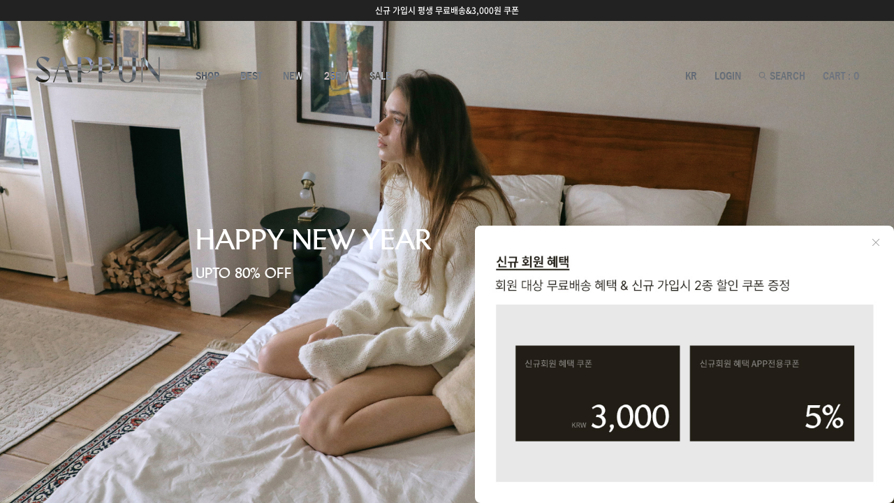

--- FILE ---
content_type: text/html
request_url: https://sappun.co.kr/html/mainm.html
body_size: 20876
content:

<!DOCTYPE html PUBLIC "-//W3C//DTD HTML 4.01//EN" "http://www.w3.org/TR/html4/strict.dtd">
<html>
<head>
<meta http-equiv="CONTENT-TYPE" content="text/html;charset=EUC-KR">
<link rel="shortcut icon" href="/shopimages/sappun/favicon.ico" type="image/x-icon">
<link rel="apple-touch-icon-precomposed" href="/shopimages/sappun/mobile_web_icon.png" />
<meta name="referrer" content="no-referrer-when-downgrade" />
<meta name="description" content="동시대 트렌드를 반영한 다채로운 디자인을 기분 좋은 가격에 제공하여 나만의 감각적인 스타일을 완성해주는 슈즈 큐레이션 브랜드" />
<meta name="keywords" content="사뿐,SAPPUN,구두,앵클부츠,로퍼,플랫슈즈,펌프스,샌들,샌들힐,메리제인,힐,피셔맨,앵클,부츠,스니커즈,단화,슬링백,슬리퍼,쪼리,스트랩,여성화,여자신발,신발,10대신발,20대신발,30대신발,쇼핑몰,신발쇼핑몰,여자쇼핑몰,수제화,215구두,260구두,220구두,250구두,웨딩슈즈,웨딩브로치,올데이,ALLDAY" />
<meta property="og:type" content="website" />
<meta property="og:title" content="사뿐 공식 홈페이지" />
<meta property="og:description" content="동시대 트렌드를 반영한 다채로운 디자인을 기분 좋은 가격에 제공하여 나만의 감각적인 스타일을 완성해주는 슈즈 큐레이션 브랜드" />
<meta property="og:image" content="https://www.sappun.co.kr/shopimages/sappun/all_og__20240305182517phpgZzsnU.jpg" />
<link rel="image_src" href="https://www.sappun.co.kr/shopimages/sappun/all_og__20240305182517phpgZzsnU.jpg" />
<meta property="og:url" content="https://www.sappun.co.kr/html/mainm.html" />
<link rel="canonical" href="https://www.sappun.co.kr/html/mainm.html">
<link rel="alternate" href="https://www.sappun.co.kr/m">
<title>사뿐 공식 홈페이지</title>
<meta http-equiv="content-language" content="ko">

<meta name="google-site-verification" content="hNaMab_WbKZ1-fc-Ye_3KQAfE404o1JIorSZYN9ltAk" />
<meta name="google-site-verification" content="3AKaAPP7gfqenxF19DGwZBEeKq4pIFIzzRd9d5zo-w4" />
<meta name="google-site-verification" content="QpU5eD-v9jfsnIC6IjC2-WKKfZpGhWQH7pUVLp78sS8" />
<meta name="naver-site-verification" content="f7809a63061ac275a4c699d4fa32baa82b8c9eac"/> 

<meta name="viewport" content="width=device-width,initial-scale=1,minimum-scale=1,maximum-scale=1,user-scalable=no">

<meta http-equiv="X-UA-Compatible" content="IE=edge,chrome=1" />
<meta http-equiv="X-UA-Compatible" content="IE=9; IE=8; IE=7" />
<meta http-equiv="Content-Type" content="text/html; charset=utf-8"/>

<!--[if IE 6]><html lang="ko" class="no-js old ie6"><![endif]-->
<!--[if IE 7]><html lang="ko" class="no-js old ie7"><![endif]-->
<!--[if IE 8]><html lang="ko" class="no-js old ie8"><![endif]-->
<!--[if IE 9]><html lang="ko" class="no-js modern ie9"><![endif]-->

<script type="application/ld+json">
{
  "@context": "https://schema.org",
  "@type": "Organization",
  "name": "사뿐",
  "url": "https://www.sappun.co.kr/",
  "logo": "https://www.sappun.co.kr/shopimages/sappun/all_og__20240305182517phpgZzsnU.jpg",
  "alternateName": "SAPPUN",
  "sameAs": [
    "https://www.instagram.com/sappun_korea/",
    "https://www.facebook.com/sappunshoes",
    "https://blog.naver.com/fnsretail",
    "https://post.naver.com/my.naver?memberNo=57516833"
  ],
  "contactPoint": [
    {
      "@type": "ContactPoint",
      "telephone": "1544-2767",
      "contactType": "customer service",
      "email": "biz@fnsretail.com"
    }
  ]
}
</script>


<link type="text/css" rel="stylesheet" href="/shopimages/sappun/template/work/14978/common.css?r=1747816291" /><link rel="stylesheet" href="//cdn.jsdelivr.net/npm/xeicon@2.3.3/xeicon.min.css">
<link href="https://fonts.googleapis.com/css?family=Noto+Sans+KR:100,300,400,500,700,900&display=swap&subset=korean" rel="stylesheet">

<!-- Google Tag Manager -->
<script>(function(w,d,s,l,i){w[l]=w[l]||[];w[l].push({'gtm.start':
new Date().getTime(),event:'gtm.js'});var f=d.getElementsByTagName(s)[0],
j=d.createElement(s),dl=l!='dataLayer'?'&l='+l:'';j.async=true;j.src=
'https://www.googletagmanager.com/gtm.js?id='+i+dl;f.parentNode.insertBefore(j,f);
})(window,document,'script','dataLayer','GTM-MP5NHBW');</script>
<!-- End Google Tag Manager -->
 
<script id='google-analytics'>
var productInfoArr = [];
var orderInfoArr = [];

var productName
var productId 
var productPrice
var productBrand = '사뿐(sappun)'
var productCategory
var productList 
var productOption 
var productQuantity = 1
</script>

<!-- Global site tag (gtag.js) - Google Ads: AW-743506874 -->
<script async src="https://www.googletagmanager.com/gtag/js?id=AW-743506874"></script>
<script>
  window.dataLayer = window.dataLayer || [];
  function gtag(){dataLayer.push(arguments);}
  gtag('js', new Date());

  gtag('config', 'AW-743506874');
</script>




<!--240704 데이터라이즈-->
<script>
(function(w,n,r){
    var c = "_dtrConfig"; w[c] = w[c] || [];
    w[c].push({id:r,pType:"makeshop"});
    var s="//assets.datarize.ai/logger";
    var c=n.getElementsByTagName("script")[0];
    var a=n.createElement("script");a.async=true,a.src=s+"/genesis.common.min.js";
    c.parentNode.insertBefore(a,c);
})(window,document,"10169");
</script>
 

</head>
<script type="text/javascript" src="//wcs.naver.net/wcslog.js"></script>
<script type="text/javascript">
if (window.wcs) {
    if(!wcs_add) var wcs_add = {};
    wcs_add["wa"] = "s_2398bd3421ec";
    wcs.inflow('sappun.co.kr');
    wcs_do();
}
</script>

<body>
<script type="text/javascript" src="/js/jquery-1.7.2.min.js"></script><script type="text/javascript" src="/js/lazyload.min.js"></script>
<script type="text/javascript">
function getCookiefss(name) {
    lims = document.cookie;
    var index = lims.indexOf(name + "=");
    if (index == -1) {
        return null;
    }
    index = lims.indexOf("=", index) + 1; // first character
    var endstr = lims.indexOf(';', index);
    if (endstr == -1) {
        endstr = lims.length; // last character
    }
    return unescape(lims.substring(index, endstr));
}
</script><script type="text/javascript">
var MOBILE_USE = '';
var DESIGN_VIEW = 'PC';
</script><script type="text/javascript" src="/js/flash.js"></script>
<script type="text/javascript" src="/js/neodesign/rightbanner.js"></script>
<script type="text/javascript" src="/js/bookmark.js"></script>
<script type="text/javascript">

var pre_ORBAS = 'A';
var pre_min_amount = '1';
var pre_product_uid = '';
var pre_product_name = '';
var pre_product_price = '';
var pre_option_type = '';
var pre_option_display_type = '';
var pre_optionJsonData = '';
var IS_LOGIN = 'false';
var is_bulk = 'N';
var bulk_arr_info = [];
var pre_min_add_amount = '1';
var pre_max_amount = '100000';

    var is_unify_opt = '1' ? true : false; 
    var pre_baskethidden = 'A';

var is_unify_opt = true;
var ORBAS = 'A';
var min_amount = '1';
var min_add_amount = '1';
var max_amount = '100000';
var product_uid = '';
var product_name = '';
var product_price = '';
var option_type = '';
var option_display_type = '';
var is_dummy = null;
var is_exist = null;
var optionJsonData = '';
var view_member_only_price = '';
var IS_LOGIN = 'false';
var shop_language = 'kor';
var is_bulk = 'N';
var bulk_arr_info = [];
var use_option_limit = '';
var design_view = 'PC';

var db = 'sappun';
var baskethidden = 'A';
function hanashopfree() {
    
}

var viewsslmain="";
function clicksslmain(){
   if(!viewsslmain.closed && viewsslmain) viewsslmain.focus();
   else{
       viewsslmain = window.open("about:blank","viewsslmain","height=304,width=458,scrollbars=no");
       viewsslmain.document.write('<title>보안접속이란?</title>');
       viewsslmain.document.write('<style>\n');
       viewsslmain.document.write('body { background-color: #FFFFFF; font-family: "굴림"; font-size: x-small; } \n');
       viewsslmain.document.write('P {margin-top:2px;margin-bottom:2px;}\n');
       viewsslmain.document.write('</style>\n');
       viewsslmain.document.write('<body topmargin=0 leftmargin=0 marginleft=0 marginwidth=0>\n');
       viewsslmain.document.write('<a href="JavaScript:self.close()"><img src="/images/common/ssllogin_aboutimg.gif" align=absmiddle border=0 /></a>');
       viewsslmain.moveTo(100,100);
   }
}
function getCookie_mainm(name) {
    lims = document.cookie;
    var index = lims.indexOf(name + "=");
    if (index == -1) return null;
    index = lims.indexOf("=", index) + 1; // first character
    var endstr = lims.indexOf(";", index);
    if (endstr == -1) endstr = lims.length; // last character
    return unescape(lims.substring(index, endstr));
}

function get_page_id() {
    var query_string = window.location.search.substring(1);
    var vars  = query_string.split('&');
    for (i = 0; i < vars.length; i++) {
        tmp = vars[i].split('=');
        if (tmp[0] == 'page_id') { 
            return tmp[1];
        } 
    } 
    return 1;
}

</script>

<link type="text/css" rel="stylesheet" href="/shopimages/sappun/template/work/14978/main.css?t=202511051219" />
<div id='blk_scroll_wings'><script type='text/javascript' src='/html/shopRbanner.html?param1=1' ></script></div>
<div id='cherrypicker_scroll'></div>
<div id="wrap">
    
<link type="text/css" rel="stylesheet" href="/shopimages/sappun/template/work/14978/header.1.css?t=202508271504" />
<!-- KeepGrow 1초 회원가입 Script -->
<!--
=======================================================================================================================
  <KeepGrow 1초 회원가입 Script에 대한 안내사항>
  - 본 스크립트는 저작권이 있는 자산으로, 다른 멀티 쇼핑몰(국내몰 및 외국어몰)에 무단 복제, 배포 등의 행위를 할 시 관련 법에 따라 제재를 받을 수 있습니다.
  - 해당 스크립트 변조로 인해 발생된 모든 오류 및 장애에 대해 당사는 책임지지 않으며, 서비스 이용에 차질이 생길 수 있습니다.
  - 이용 관련 문의 및 수정요청은 고객센터 https://pf.kakao.com/_fVBgT/chat로 문의 부탁드립니다.
========================================================================================================================
-->
<style>
#keepgrowLogin #formWrap .loginBtn, #keepgrowLogin #formWrap .nomemberLoginBtn, #keepgrowLogin #memberJoin .joinBtn, #keepgrowLogin #memberJoin .joinBtn a, #keepgrowLogin #memberLogin .redirectBtn {
    background: #f6f7f9 !important;
}
</style>
<div id="kg-service-data" data-member="" style="display:none !important"></div>
<script id="kg-service-init" data-hosting="makeshop" src="//storage.keepgrow.com/admin/keepgrow-service/keepgrow-service_8666653a-ad3a-4fc7-b0bc-40f64970a017.js"></script>
<!-- KeepGrow 1초 회원가입 Script -->


<!-- 필수라이브러리 -->
<link rel="stylesheet" href="https://cdn.jsdelivr.net/gh/theeluwin/NotoSansKR-Hestia@master/stylesheets/NotoSansKR-Hestia.css" crossorigin="anonymous">
<link href="/design/sappun/snapskin/swiper-bundle.min.css" rel="stylesheet" type="text/css">
<script src="/design/sappun/snapskin/swiper-bundle.min.js" type="text/javascript"></script>
 

<script id="PerfittSize-JS"type="text/javascript"src="https://perfittsize.perfitt.io/js/PerfittSize.js?apiKey=U3Q5UDY0c0V3TDNMMUw1eHZiY1g5SEN4b2tyWkxGVmc="charset="UTF-8"></script> 


<!-- 필수라이브러리 -->

<meta name="user_id" content="" />



<!-- 해당 스크립트 삭제에 유의 부탁드리며, 스냅 솔루션의 스크립트입니다. -->
<!-- snap common script contact mail: support@snapvi.co.kr -->
<span id = 'solutiontype' style='display:none;'>makeshop</span>
<span id='sfsnapfit_store_id' style='display:none'>sappun</span>
<div><input id="sf_draw_type" type="hidden" value="pc"><input id="sf_store_name" type = 'hidden' value = 'sappun'></div>
<!-- snap common end -->


<!--인도네시아 접속시 강제 랜딩-->
<script>
  fetch('https://ipapi.co/json/')
    .then(response => response.json())
    .then(data => {
      if (data.country_code === 'ID') { 
        window.location.href = 'https://sappun.co.id';
      }
    });
</script>

<script>
    var ht = null;
    (function(id, scriptSrc, callback) {
        var d = document,
            tagName = 'script',
            $script = d.createElement(tagName),
            $element = d.getElementsByTagName(tagName)[0];

        $script.id = id;
        $script.async = true;
        $script.src = scriptSrc;

        if (callback) { $script.addEventListener('load', function (e) { callback(null, e); }, false); }
        $element.parentNode.insertBefore($script, $element);
    })('happytalkSDK', 'https://chat-static.happytalkio.com/sdk/happytalk.chat.v2.min.js', function() {
        ht = new Happytalk({
          siteId: '1000426514',
          siteName: '사뿐',
          categoryId: '192230',
          divisionId: '192231'
      });
    });
</script>

<div class="menu_slide cart">
    <div id="cart">
        <div class="cartWrap">
            <a href="javascript:;" class="close_btn"><img src="//sappun.img13.kr/snap/image/common/layer_close.svg"></a>
            <div class="cartContent"></div>
        </div>
    </div>
</div>


<div class="menu_slide_fit">
    <div>
        <div class="menuWrap scroll_sub_wrapper scroll_wrapper">
            <div class="scroll_content">
                <h2 class="scroll_sub_header">
                    <a href="#" class="close_btn"><img src="//sappun.img13.kr/snap/image/common/layer_close.svg"></a>
                </h2>
                <div class="scroll_sub_body custom_scroll" id="menu_review"></div>
                <div class="scroll_sub_footer custom_scroll_footer"></div>
            </div>
        </div>
    </div>
</div>




<!-- 상단 배너 시작 -->
<div id="headerBanner"><div class="swiper-container"><div class="swiper-wrapper"><div class="swiper-slide"><a href="/shop/page.html?id=4">&#49888;&#44508; &#44032;&#51077;&#49884; &#54217;&#49373; &#47924;&#47308;&#48176;&#49569;&3,000&#50896; &#53216;&#54256;</a></div></div></div></div><!-- 상단 배너 끝 -->
    
<!-- 상단 시작 -->
<div id="hdWrap" class="no-translate2">
    
    <div class="hdArea">
        <div class="minSizeWrap clear">
            <div class="hdCate">                
                <!-- 로고 -->
                <div class="hdLeft"><a href="/index.html" class="hd_logo">
                    <svg class="logo-svg2" xmlns="http://www.w3.org/2000/svg" version="1.1" viewBox="50 50 517.17 116.01">
                      <path class="cls-1" d="M262.76,54.57c-.32-.02-2.98-.08-7.89.99-1.43.31-14.26,3.22-14.26,3.22v-3.52h-14.92s.23,5.24.23,8.85v95.42h14.43l.1-40.72s4.61,3.33,12.61,3.67c4.67.2,10.25-.56,15.56-2.75,7.62-3.14,15.07-9.44,19.38-21.46,9.53-26.59-10.85-43.01-25.23-43.72ZM240.6,110.22v-49.18s3.97-.62,7.64-1.35c3.93-.79,7.2.42,10.15,1.8,1.41.66,17.27,9.28,19.06,32.2,1.07,13.69-4.34,21.93-10.75,25.51-12.34,6.89-26.14-9.02-26.1-8.98Z"/>
                      <path class="cls-1" d="M348.71,54.57c-.32-.02-2.98-.08-7.89.99-1.43.31-14.26,3.22-14.26,3.22v-3.52h-14.92s.23,5.24.23,8.85v95.42h14.43l.1-40.71s4.61,3.33,12.61,3.67c4.67.2,10.25-.56,15.56-2.75,7.62-3.14,15.07-9.44,19.38-21.46,9.53-26.59-10.85-43.01-25.23-43.72ZM326.56,110.22v-49.18s3.97-.62,7.64-1.35c3.93-.79,7.2.42,10.15,1.8,1.41.66,17.27,9.28,19.06,32.2,1.07,13.69-4.34,21.93-10.75,25.51-12.34,6.89-26.14-9.02-26.1-8.98Z"/>
                      <path class="cls-1" d="M559.06,55.27v75.91h-.44l-59.19-76.68s-3.45,1.96-6.81,3.7c-3.81,1.98-7.5,3.72-7.5,3.72l3.57,4.66v92.97h3.62v-88.64l69.88,88.64h.47V55.27h-3.62Z"/>
                      <path class="cls-1" d="M170.49,52.49s-6.21,2.87-9.39,4.18c-2.61,1.07-3.84,1.66-3.84,1.66,0,0-11.77,37.1-19.62,61.89h-7.83s-.31.59-.31.59l2.54,2.48h4.53s-6.94,21.68-7.53,23.39c-.59,1.71-4.61,12.91-4.61,12.91h4.52l11.68-36.29h36.68l11.1,36.29h16.22s-3.88-10.69-7.39-21.83c-3.31-10.48-6.74-21.36-7.59-24.07-1.38-4.37-19.15-61.19-19.15-61.19ZM141.6,120.27l17.36-54.8,17.29,54.8h-34.65Z"/>
                      <path class="cls-1" d="M450.57,55.27v71.21c.59,29.13-17.06,33.4-19.85,33.4h-.86c-2.79,0-20.44-4.27-19.85-33.4V55.27h-14.46v70.48c0,1.96.19,10.42,2.11,15.52,2.97,7.91,8.87,20.15,32.01,20.25-.07,0,1.31,0,1.24,0,23.15-.1,29.04-12.34,32.01-20.25,1.92-5.1,2.11-13.56,2.11-15.52V55.27h-14.46Z"/>
                      <path class="cls-1" d="M81.36,92.69c-9.45-6.86-17.53-15.44-17.64-23.92-.05-4.04,1.04-6.53,2.54-8.07,1-1.04,6.47-5.96,19.74.89,7.85,3.76,14.63,11.2,16.86,14.28l7.95-14.52s-10.03-8.34-25.92-8.12c-11.14,0-20.04,4.12-24.24,11.19-1.86,3.14-3.5,7.18-3.92,11.66-.89,9.47.25,15.12,8.09,21.92.98.85,33.5,26.36,35,27.62,4.62,3.88,7.75,6.72,8.07,12.67.11,2.11-.53,9.47-12.64,10.62-8.35.98-19.65-1.7-30.62-10.28-1.73-1.35-3.5-3.03-5.01-4.96l-7.12,13.87s1.58,2.02,4.15,3.75c9.1,6.11,20.04,10.3,30.16,8.93,13.75-1.85,23.57-11.84,25.29-30.17.85-9-3.14-14.73-7.79-19.44-1.75-1.78-19.18-15.18-22.94-17.91Z"/>
                    </svg>
                </a></div> 
                <!-- //로고 -->
                
                <!-- 카테고리 -->
                <div class="cateWrap">
                    <ul>
                        <li class="cateAll">
                            <a href="javascript:blur();">SHOP</a> 
                        </li>
                        <li><a href="/shop/shopbrand.html?xcode=142" class="">BEST</a></li>
                        <li><a href="/shop/shopbrand.html?xcode=006" class="">NEW</a></li>       
                        
                        <!--
                        <li class="languageTab2">
                            <a href="#">24 FALL</a>
                        </li>
                        --> 
                        
                        
                        <li><a href="/shop/page.html?id=25082001" class="">25FW</a></li>   
                        
                        <li><a href="/shop/shopbrand.html?xcode=007&type=Y" class="">SALE</a></li>
                        
                    </ul>
                </div>
                <div class="topRight">
                    <ul>
                        <li class="languageTab">
                            <a href="#">KR</a>  
                        </li>
                                                <li><a href="/shop/member.html?type=login">LOGIN</a></li>
                                                
                        <li id="allfinder-ctr">
                            <a href="#">
                                <svg width="12" height="11" viewBox="0 0 17 17" fill="none" xmlns="http://www.w3.org/2000/svg">
                                    <circle cx="7" cy="6.5" r="6" stroke="#fff" stroke-width="1.5"></circle>
                                    <line x1="10.3536" y1="10.6464" x2="16.3536" y2="16.6464" stroke="#fff" stroke-width="1.5"></line>
                                </svg>
                             SEARCH</a>
                        </li>
                        
                        <li><a href="#" data-url="/shop/basket.html" class="menu_cart">CART : <span id="user_basket_quantity" class="user_basket_quantity"></span></a></li>
                    </ul>
                    
                </div>
                <!-- //카테고리 -->
            </div>
        </div>
    </div>
</div><!-- #hdWrap -->


<li class="languageTab2"> 
    <div class="languageTabList2">
        <dl>
            <dd><a href="/shop/page.html?id=24081901">ORIGINALS</a></dd>
            <dd><a href="/shop/page.html?id=24090901">ALL DAY</a></dd> 
        </dl>
    </div>
</li>

<li class="languageTab"> 
    <div class="languageTabList">
        <dl>
            <dd><a href="https://www.sappun.co.kr/">KR</a></dd>
            <dd><a href="https://www.sappun.jp/">JP</a></dd>
            <dd><a href="https://sappun.com/?country=US">US</a></dd>
            <dd><a href="https://sappun.com/?country=SG">SG</a></dd>
            <dd><a href="https://sappun.com/?country=AU">AU</a></dd>
            <dd><a href="https://sappun.com/?country=UK">UK</a></dd>
            <dd><a href="https://sappun.com/?country=CA">CA</a></dd>
            <dd><a href="https://sappun.com/?country=ID">ID</a></dd>
            <dd><a href="https://sappun.com/?country=MY">MY</a></dd>
            <dd><a href="https://sappun.com/?country=TW">TW</a></dd>
            <dd><a href="https://sappun.com/?country=HK">HK</a></dd>
            <dd><a href="https://sappun.com/?country=VN">VN</a></dd>
        </dl>
    </div>
</li>

       
<!-- 전체 메뉴 레이어 -->
<li class="cateAll">
    <div class="allMenu">
        <div class="allMenuWrap minSizeWrap">
            <div class="allMenuLeft">
                <div>
                    <ul>
                        <li><a href="/shop/shopbrand.html?xcode=034&type=X">힐/펌프스</a></li>
                        <li><a href="/shop/shopbrand.html?xcode=027&type=X">플랫</a></li>
                        <li><a href="/shop/shopbrand.html?xcode=030&type=X">로퍼/블로퍼</a></li> 
                        <li><a href="/shop/shopbrand.html?xcode=052&type=X">슬링백</a></li>
                    </ul>
                </div>
                <div>
                    <ul>
                        <li><a href="/shop/shopbrand.html?xcode=044&type=X">부츠</a></li>
                        <li><a href="/shop/shopbrand.html?xcode=008&type=X">앵클부츠</a></li>
                        <li><a href="/shop/shopbrand.html?xcode=005&type=X">워커</a></li>
                        <li><a href="/shop/shopbrand.html?xcode=043&type=X">기모/털안감</a></li> 
                    </ul>
                </div>
                <div>
                    <ul>
                        <li><a href="/shop/shopbrand.html?xcode=021&type=X">샌들/뮬</a></li>
                        <li><a href="/shop/shopbrand.html?xcode=097&type=X">쪼리/슬리퍼</a></li>
                        <li><a href="/shop/shopbrand.html?xcode=001&type=X">스니커즈</a></li>
                    </ul>
                </div>
                <div>
                    <ul>
                        <li><a href="/shop/shopbrand.html?xcode=100&amp;type=P">웨딩/슈즈브로치</a></li>
                        <li><a href="/shop/shopbrand.html?xcode=010&amp;type=X">깔창/기타</a></li>
                        <li><a href="/shop/shopbrand.html?xcode=017&type=X">양말/스타킹</a></li>
                    </ul>
                </div>
            </div>
            <div class="allMenuRight">
                <div>
                    <!--<h4>SPECIAL OFFER</h4>-->
                    <ul>
                        <li><a href="/shop/shopbrand.html?xcode=007&type=Y">클리어런스</a></li>
                        <li><a href="/shop/shopbrand.html?xcode=176&type=Y">리퍼브상품</a></li>
                        <li><a href="/shop/shopbrand.html?xcode=084&type=Y">국내제작상품</a></li>

                    </ul>
                </div>
                <div>  
                    <ul>
                        <li><a href="/shop/shopbrand.html?xcode=103">OFFLINE EXCLUSIVE</a></li>
                        <li><a href="/shop/page.html?id=50">OFFLINE STORE</a></li> 
                    </ul>
                </div>
                <div>
                    <ul>
                        <li><a href="/shop/page.html?id=5">EDITORIAL</a></li>
                        <li><a href="/shop/page.html?id=1">ABOUT</a></li>
                        <li><a href="/shop/reviewmore.html">REVIEW</a></li>
                        <li><a href="/shop/faq.html?code=sappun_faq">CS CENTER</a></li>
                        <!--<li><a href="/shop/page.html?id=100">SITEMAP</a></li>-->
                    </ul>
                </div>
            </div>
        </div>
    </div>
</li>
<!-- // 전체메뉴 레이어 -->


<!-- 다찾다 검색 파인더 -->
    <div id="allfinder-layer" class="all-finder-layer">
        <div class="finder-body scroll_wrapper">
            <div class="finder-tbl scroll_content">
                                <form name="form_search_engine_finder" method="get" action="/shop/shopbrand.html" class="form_search_engine_finder">
                
                
                <input type="hidden" name="s_type" value="search_engine_finder" />
                <input type="hidden" name="sort" value="" />
                <input type="hidden" name="page" value="" />
                <input type="hidden" name="finder_type" value="custom" />                    <div class="finder-header">
                        <h2>
                            SEARCH
                            <a href="#" class="allfinder_close"><img src="//sappun.img13.kr/snap/image/common/layer_close.svg"></a>
                        </h2>
                        <div class="finder-search">
                                                                                                                                                            <label><input type="text" class="txt-input keyword smart_finder_auto_completion" name="keyword" value="" autocomplete="off" placeholder="입력하세요"></label>
            <div class="search-auto-complete-list"></div>                        <button type="submit">검색</button>
                                                                                                                                                                                                                                                                                                                                                                                                                                                                                                </div>
                    </div>
                    
                    <div class="custom_scroll grey_scroll">
                        <table summary="카테고리, 굽높이, 컬러, 사이즈, 가격대, 상품명, 적용">
                            <caption>검색 목록</caption>
                            <colgroup>
                                <col style="width: 150px">
                                <col />
                            </colgroup>
                            <tbody>
                                                                                            <tr>
                                    <th><div class="txt-l">카테고리   <a href="#none" class="fa fa-plus category-toggle"></a>                                            <!-- (레이어) 항목 설명 -->
                                            <div class="finder-comm-layer">
                                                <a href="javascript:;" class="finder-btn-close fa fa-close finder-layer-close"></a>
                                                <div class="finder-layer-tit">카테고리</div>
                                                <div class="finder-layer-cnt">
                                                                                                </div>
                                        </div>
                                        <!-- //(레이어) 항목 설명 -->
                                        </div></th>
                                    <td>
                                        <div class="finder-category">
                                                                                            <label><span class="finder-options finder-cate1 " data-cate-type="X" data-cate-code="004">힐/펌프스</span></label>                                                                                            <label><span class="finder-options finder-cate1 " data-cate-type="X" data-cate-code="009">로퍼</span></label>                                                                                            <label><span class="finder-options finder-cate1 " data-cate-type="X" data-cate-code="036">플랫슈즈</span></label>                                                                                            <label><span class="finder-options finder-cate1 " data-cate-type="X" data-cate-code="001">스니커즈/슬립온</span></label>                                                                                            <label><span class="finder-options finder-cate1 " data-cate-type="X" data-cate-code="002">샌들/슬리퍼</span></label>                                                                                            <label><span class="finder-options finder-cate1 " data-cate-type="X" data-cate-code="008">앵클부츠</span></label>                                                                                            <label><span class="finder-options finder-cate1 " data-cate-type="X" data-cate-code="044">부츠</span></label>                                                                                            <label><span class="finder-options finder-cate1 " data-cate-type="X" data-cate-code="005">워커</span></label>                                                                                            <label><span class="finder-options finder-cate1 " data-cate-type="P" data-cate-code="052">슬링백</span></label>                                                                                            <label><span class="finder-options finder-cate1 " data-cate-type="P" data-cate-code="025">뮬</span></label>                                                                                    </div>
                                    </td>
                                </tr>
                                                                <tr class="finder-child-category">
                                    <th><div class='txt-l'></div></th>
                                    <td><div class='finder-category2'></div></td>
                                </tr>
                                                                                                                                                                                                                                                        <tr>
                                    <th><div class="txt-l">색상                                              <!-- (레이어) 항목 설명 -->
                                            <div class="finder-comm-layer">
                                                <a href="javascript:;" class="finder-btn-close fa fa-close finder-layer-close"></a>
                                                <div class="finder-layer-tit">색상</div>
                                                <div class="finder-layer-cnt">
                                                                                                </div>
                                        </div>
                                        <!-- //(레이어) 항목 설명 -->
                                        </div></th>
                                    <td>
                                        <div class="finder-color">
                                                                                            <label><span class="finder-options  finder-option-color color-picker finder-option-color-black " data-key="3" data-value="1"><em>블랙</em><span class="fa fa-check"></span></span></label>                                                                                            <label><span class="finder-options  finder-option-color color-picker finder-option-color-white " data-key="3" data-value="2"><em>화이트</em><span class="fa fa-check"></span></span></label>                                                                                            <label><span class="finder-options  finder-option-color color-picker finder-option-color-gray " data-key="3" data-value="3"><em>그레이</em><span class="fa fa-check"></span></span></label>                                                                                            <label><span class="finder-options  finder-option-color color-picker finder-option-color-beige " data-key="3" data-value="4"><em>베이지</em><span class="fa fa-check"></span></span></label>                                                                                            <label><span class="finder-options  finder-option-color color-picker finder-option-color-brown " data-key="3" data-value="5"><em>브라운</em><span class="fa fa-check"></span></span></label>                                                                                            <label><span class="finder-options  finder-option-color color-picker finder-option-color-navy " data-key="3" data-value="6"><em>네이비</em><span class="fa fa-check"></span></span></label>                                                                                            <label><span class="finder-options  finder-option-color color-picker finder-option-color-blue " data-key="3" data-value="7"><em>블루</em><span class="fa fa-check"></span></span></label>                                                                                            <label><span class="finder-options  finder-option-color color-picker finder-option-color-light-blue " data-key="3" data-value="8"><em>연블루</em><span class="fa fa-check"></span></span></label>                                                                                            <label><span class="finder-options  finder-option-color color-picker finder-option-color-red " data-key="3" data-value="9"><em>레드</em><span class="fa fa-check"></span></span></label>                                                                                            <label><span class="finder-options  finder-option-color color-picker finder-option-color-orange " data-key="3" data-value="10"><em>오렌지</em><span class="fa fa-check"></span></span></label>                                                                                            <label><span class="finder-options  finder-option-color color-picker finder-option-color-yellow " data-key="3" data-value="11"><em>옐로우</em><span class="fa fa-check"></span></span></label>                                                                                            <label><span class="finder-options  finder-option-color color-picker finder-option-color-pink " data-key="3" data-value="12"><em>핑크</em><span class="fa fa-check"></span></span></label>                                                                                            <label><span class="finder-options  finder-option-color color-picker finder-option-color-purple " data-key="3" data-value="13"><em>퍼플</em><span class="fa fa-check"></span></span></label>                                                                                            <label><span class="finder-options  finder-option-color color-picker finder-option-color-jaju " data-key="3" data-value="14"><em>자주</em><span class="fa fa-check"></span></span></label>                                                                                            <label><span class="finder-options  finder-option-color color-picker finder-option-color-khaki " data-key="3" data-value="15"><em>카키</em><span class="fa fa-check"></span></span></label>                                                                                            <label><span class="finder-options  finder-option-color color-picker finder-option-color-green " data-key="3" data-value="16"><em>그린</em><span class="fa fa-check"></span></span></label>                                                                                            <label><span class="finder-options  finder-option-color color-picker finder-option-color-light-green " data-key="3" data-value="17"><em>연그린</em><span class="fa fa-check"></span></span></label>                                                                                            <label><span class="finder-options  finder-option-color color-picker finder-option-color-silver " data-key="3" data-value="18"><em>실버</em><span class="fa fa-check"></span></span></label>                                                                                            <label><span class="finder-options  finder-option-color color-picker finder-option-color-gold " data-key="3" data-value="19"><em>골드</em><span class="fa fa-check"></span></span></label>                                                                                    </div>
                                    </td>
                                </tr>
                                                                                                                                                            <tr>
                                    <th><div class="txt-l">사이즈                                              <!-- (레이어) 항목 설명 -->
                                            <div class="finder-comm-layer">
                                                <a href="javascript:;" class="finder-btn-close fa fa-close finder-layer-close"></a>
                                                <div class="finder-layer-tit">사이즈</div>
                                                <div class="finder-layer-cnt">
                                                                                                </div>
                                        </div>
                                        <!-- //(레이어) 항목 설명 -->
                                        </div></th>
                                    <td>
                                        <div class="">
                                                                                            <label><span class="finder-options   " data-key="4" data-value="20">215mm</span></label>                                                                                            <label><span class="finder-options   " data-key="4" data-value="21">220mm</span></label>                                                                                            <label><span class="finder-options   " data-key="4" data-value="22">225mm</span></label>                                                                                            <label><span class="finder-options   " data-key="4" data-value="23">230mm</span></label>                                                                                            <label><span class="finder-options   " data-key="4" data-value="24">235mm</span></label>                                                                                            <label><span class="finder-options   " data-key="4" data-value="25">240mm</span></label>                                                                                            <label><span class="finder-options   " data-key="4" data-value="26">245mm</span></label>                                                                                            <label><span class="finder-options   " data-key="4" data-value="27">250mm</span></label>                                                                                            <label><span class="finder-options   " data-key="4" data-value="28">255mm</span></label>                                                                                            <label><span class="finder-options   " data-key="4" data-value="29">260mm</span></label>                                                                                    </div>
                                    </td>
                                </tr>
                                                                                                                                                            <tr>
                                    <th><div class="txt-l">굽높이                                              <!-- (레이어) 항목 설명 -->
                                            <div class="finder-comm-layer">
                                                <a href="javascript:;" class="finder-btn-close fa fa-close finder-layer-close"></a>
                                                <div class="finder-layer-tit">굽높이</div>
                                                <div class="finder-layer-cnt">
                                                                                                </div>
                                        </div>
                                        <!-- //(레이어) 항목 설명 -->
                                        </div></th>
                                    <td>
                                        <div class="">
                                                                                            <label><span class="finder-options   " data-key="5" data-value="30">1cm미만</span></label>                                                                                            <label><span class="finder-options   " data-key="5" data-value="31">1cm</span></label>                                                                                            <label><span class="finder-options   " data-key="5" data-value="32">2cm</span></label>                                                                                            <label><span class="finder-options   " data-key="5" data-value="33">3cm</span></label>                                                                                            <label><span class="finder-options   " data-key="5" data-value="34">4cm</span></label>                                                                                            <label><span class="finder-options   " data-key="5" data-value="35">5cm</span></label>                                                                                            <label><span class="finder-options   " data-key="5" data-value="36">6cm</span></label>                                                                                            <label><span class="finder-options   " data-key="5" data-value="37">7cm</span></label>                                                                                            <label><span class="finder-options   " data-key="5" data-value="38">8cm</span></label>                                                                                            <label><span class="finder-options   " data-key="5" data-value="39">9cm</span></label>                                                                                            <label><span class="finder-options   " data-key="5" data-value="40">10cm이상</span></label>                                                                                    </div>
                                    </td>
                                </tr>
                                                                                                                                                            <tr>
                                    <th><div class="txt-l">굽타입                                              <!-- (레이어) 항목 설명 -->
                                            <div class="finder-comm-layer">
                                                <a href="javascript:;" class="finder-btn-close fa fa-close finder-layer-close"></a>
                                                <div class="finder-layer-tit">굽타입</div>
                                                <div class="finder-layer-cnt">
                                                                                                </div>
                                        </div>
                                        <!-- //(레이어) 항목 설명 -->
                                        </div></th>
                                    <td>
                                        <div class="">
                                                                                            <label><span class="finder-options   " data-key="6" data-value="41">미들힐</span></label>                                                                                            <label><span class="finder-options   " data-key="6" data-value="42">하이힐</span></label>                                                                                            <label><span class="finder-options   " data-key="6" data-value="43">로우힐</span></label>                                                                                            <label><span class="finder-options   " data-key="6" data-value="44">스틸레토힐</span></label>                                                                                            <label><span class="finder-options   " data-key="6" data-value="45">통굽</span></label>                                                                                            <label><span class="finder-options   " data-key="6" data-value="46">가보시힐</span></label>                                                                                            <label><span class="finder-options   " data-key="6" data-value="47">청키힐</span></label>                                                                                            <label><span class="finder-options   " data-key="6" data-value="48">킬힐</span></label>                                                                                    </div>
                                    </td>
                                </tr>
                                                                                                                                                            <tr>
                                    <th><div class="txt-l">토스타일                                              <!-- (레이어) 항목 설명 -->
                                            <div class="finder-comm-layer">
                                                <a href="javascript:;" class="finder-btn-close fa fa-close finder-layer-close"></a>
                                                <div class="finder-layer-tit">토스타일</div>
                                                <div class="finder-layer-cnt">
                                                                                                </div>
                                        </div>
                                        <!-- //(레이어) 항목 설명 -->
                                        </div></th>
                                    <td>
                                        <div class="">
                                                                                            <label><span class="finder-options   " data-key="7" data-value="49">라운드 토</span></label>                                                                                            <label><span class="finder-options   " data-key="7" data-value="50">스퀘어 토</span></label>                                                                                            <label><span class="finder-options   " data-key="7" data-value="51">포인티드 토</span></label>                                                                                    </div>
                                    </td>
                                </tr>
                                                                                                                                                            <tr>
                                    <th><div class="txt-l">주요소재                                              <!-- (레이어) 항목 설명 -->
                                            <div class="finder-comm-layer">
                                                <a href="javascript:;" class="finder-btn-close fa fa-close finder-layer-close"></a>
                                                <div class="finder-layer-tit">주요소재</div>
                                                <div class="finder-layer-cnt">
                                                                                                </div>
                                        </div>
                                        <!-- //(레이어) 항목 설명 -->
                                        </div></th>
                                    <td>
                                        <div class="">
                                                                                            <label><span class="finder-options   " data-key="8" data-value="52">인조가죽(합성피혁)</span></label>                                                                                            <label><span class="finder-options   " data-key="8" data-value="53">가죽</span></label>                                                                                            <label><span class="finder-options   " data-key="8" data-value="54">스웨이드</span></label>                                                                                            <label><span class="finder-options   " data-key="8" data-value="55">에나멜</span></label>                                                                                            <label><span class="finder-options   " data-key="8" data-value="56">퍼</span></label>                                                                                            <label><span class="finder-options   " data-key="8" data-value="57">라탄</span></label>                                                                                            <label><span class="finder-options   " data-key="8" data-value="58">메쉬</span></label>                                                                                            <label><span class="finder-options   " data-key="8" data-value="59">새틴</span></label>                                                                                    </div>
                                    </td>
                                </tr>
                                                                                                                                                            <tr>
                                    <th><div class="txt-l">주요특징                                              <!-- (레이어) 항목 설명 -->
                                            <div class="finder-comm-layer">
                                                <a href="javascript:;" class="finder-btn-close fa fa-close finder-layer-close"></a>
                                                <div class="finder-layer-tit">주요특징</div>
                                                <div class="finder-layer-cnt">
                                                                                                </div>
                                        </div>
                                        <!-- //(레이어) 항목 설명 -->
                                        </div></th>
                                    <td>
                                        <div class="">
                                                                                            <label><span class="finder-options   " data-key="9" data-value="60">키높이</span></label>                                                                                            <label><span class="finder-options   " data-key="9" data-value="61">스트랩</span></label>                                                                                            <label><span class="finder-options   " data-key="9" data-value="62">지퍼</span></label>                                                                                            <label><span class="finder-options   " data-key="9" data-value="63">리본</span></label>                                                                                            <label><span class="finder-options   " data-key="9" data-value="64">큐빅</span></label>                                                                                            <label><span class="finder-options   " data-key="9" data-value="65">장식</span></label>                                                                                            <label><span class="finder-options   " data-key="9" data-value="66">에스파듀</span></label>                                                                                            <label><span class="finder-options   " data-key="9" data-value="67">메리제인</span></label>                                                                                            <label><span class="finder-options   " data-key="9" data-value="68">버클</span></label>                                                                                    </div>
                                    </td>
                                </tr>
                                                                                                                                                            <tr>
                                    <th><div class="txt-l">가격                                              <!-- (레이어) 항목 설명 -->
                                            <div class="finder-comm-layer">
                                                <a href="javascript:;" class="finder-btn-close fa fa-close finder-layer-close"></a>
                                                <div class="finder-layer-tit">가격</div>
                                                <div class="finder-layer-cnt">
                                                                                                </div>
                                        </div>
                                        <!-- //(레이어) 항목 설명 -->
                                        </div></th>
                                    <td>
                                        <div class="finder-price">
                                                                                            <label><span class='finder-options finder-price-between' data-max='20000'>20,000원이하</span></label>                                                                                            <label><span class='finder-options finder-price-between' data-min='20000' data-max='40000'>20,000원 ~ 40,000원</span></label>                                                                                            <label><span class='finder-options finder-price-between' data-min='40000'>40,000원이상</span></label>                                                                                            <div class="finder-price-input"><label><input type="text" class="txt-input input_min_price" name="money1" value=""/> 원</label> ~ <label><input type="text" class="txt-input input_max_price" name="money2" value=""/> 원</label></div>                                                                                    </div>
                                    </td>
                                </tr>
                                                                                                                        </tbody>
                        </table>
                    </div>
                    <div class="finder-footer custom_scroll_footer">
                    <table>
                        <tbody>
                            <tr>
                                <td colspan="2" class="search_result all-finder-result">
                                    <div class="search_total">

                                        <div class="swiper-container search_choice"><div class="finder-search-data swiper-wrapper"></div></div>
                                        <div class="search_btn">
                                            <a href="#none" class="reset">초기화</a>
                                            <button type="submit">검색</button>
                                        </div>
                                    </div>
                                </td>
                            </tr>
                        </tbody>
                    </table>
                    </div>

                </form>            </div><!-- .finder-tbl -->
        </div><!-- .finder-body -->
    </div><!-- #allfinder-layer -->
<!-- 다찾다 검색 파인더 -->

<!--샵라이브 시작-->
<script type="text/javascript" src="https://static.shoplive.cloud/shoplive.js"></script>
<div style="display: none;" ></div>
<script>cloud.shoplive.init({ accessKey: 'eJGy4x3hXhoaVPHoRrif', platform: 'MAKESHOP' });</script>
<!--샵라이브 끝-->



<script type="text/javascript" src="/shopimages/sappun/template/work/14978/header.1.js?t=202508271504"></script>
    <div id="contentWrapper" class="main">
        
<link type="text/css" rel="stylesheet" href="/shopimages/sappun/template/work/14978/menu.1.css?t=202310111138" />
         <div id="fullpage" class="scroll-container">
            <div class="section main_slide main_slide1"><div class="swiper-container" id="mainSwiper"><div class="swiper-wrapper"><div class="swiper-slide backgroundAB" data-image1="//sappun.img13.kr/snapskin/main_banner/69547b86d3906_102526_9528.jpg" data-image2="//sappun.img13.kr/snapskin/main_banner/69547b8745bdc_102527_4826.jpg"><a href="/shop/page.html?id=25121001"><div class="main_template main_template1"><h2>HAPPY NEW YEAR</h2><span class="link">UPTO 80% OFF</span></div></a></div></div><div class="all-box"><div class="progress-box"><div class="swiper-pagination"></div><div class="autoplay-progress"><svg viewBox="0 0 100 10"><line x1="0" y1="0" x2="100" y2="0"></svg></div></div><div class="arrow-box"><div class="swiper-button-prev"></div><div class="swiper-button-next"></div></div></div></div></div>            <div style="display:none"></div>            <div style="display:none;"></div>            <div class="section fp-auto-height" id="section_normal" style="height:auto;">
				
                <div class="article new minSizeWrap" id="new_product">
                    <div class="wrapper">
                        <div class="main_title">
                            <h3>
                                <em>NEW</em>
                            </h3>
                        </div>
                        <div class="contain">        
                            <div class="swiper_tab_con_box">
                                <div class="swiper_tab_box">
                                    <a href="#" class="swiper_tab active" data-slide-index="1">전체</a>
                                    <a href="#" class="swiper_tab" data-slide-index="2">슬링백/힐</a>
                                    <a href="#" class="swiper_tab" data-slide-index="3">플랫/로퍼</a> 
                                    <a href="#" class="swiper_tab" data-slide-index="4">앵클/부츠</a> 
                                </div>
                            </div>
                            <div class="product_list_box">
                                <div class="product_list_box_wrap active" SNAP_DP_main-cate-id="1">
                                    <div class="block_new_product" style="display: block"></div>                                    <div class="more new_product_more"><a class="new_product_more" href="javascript:get_main_list('block_new_product', 1, '.block_new_product', 'new_product_more', '1');">상품 더보기</a></div>
                                </div>	
                                
                                
                                
                                <div class="product_list_box_wrap" SNAP_DP_main-cate-id="10">
                                    <div class="block_add6_product" style="display: block"></div>                                    <div class="more add6_product_more"><a class="add6_product_more" href="javascript:get_main_list('block_add6_product', 1, '.block_add6_product', 'add6_product_more', '1');">상품 더보기</a></div>
                                </div>	
                                
                                
                                <!--SNAP_DP_main-cate-id="9" -->
                                <div class="product_list_box_wrap" SNAP_DP_main-cate-id="9">
                                    <div class="block_add5_product" style="display: block"></div>                                    <div class="more add5_product_more"><a class="add5_product_more" href="javascript:get_main_list('block_add5_product', 1, '.block_add5_product', 'add5_product_more', '1');">상품 더보기</a></div>
                                </div>
                                
                                <!--SNAP_DP_main-cate-id="11 add7-->
                                 <div class="product_list_box_wrap" SNAP_DP_main-cate-id="11">
                                    <div class="block_add7_product" style="display: block"></div>                                    <div class="more add7_product_more"><a class="add7_product_more" href="javascript:get_main_list('block_add7_product', 1, '.block_add7_product', 'add7_product_more', '1');">상품 더보기</a></div>
                                </div>	
                                
                                
                            </div>
                        </div>
                    </div>
                </div>
                
                
                <div class="article best minSizeWrap" id="best_product">
                    <div class="wrapper">
                        <div class="main_title">
                            <h3>
                                <em>BEST</em>
                            </h3>
                        </div>
                        <div class="contain">        
                            <div class="swiper_tab_con_box">
                                <div class="swiper_tab_box">
                                    <a href="#" class="swiper_tab active">전체</a>
                                    <a href="#" class="swiper_tab">슬링백/힐</a>
                                    <a href="#" class="swiper_tab">플랫/로퍼</a>
                                    <a href="#" class="swiper_tab">앵클/부츠</a>
                                </div>
                            </div>
                            <div class="product_list_box">
                                <div class="product_list_box_wrap active" SNAP_DP_main-cate-id="3">
                                    <div class="block_recmd_product" style="display: block"></div>                                    <div class="more recmd_product_more"><a class="recmd_product_more" href="javascript:get_main_list('block_recmd_product', 1, '.block_recmd_product', 'recmd_product_more', '1');">상품 더보기</a></div>
                                </div>	
                                
                                <div class="product_list_box_wrap" SNAP_DP_main-cate-id="5">
                                    <div class="block_add1_product" style="display: block"></div>                                    <div class="more add1_product_more"><a class="add1_product_more" href="javascript:get_main_list('block_add1_product', 1, '.block_add1_product', 'add1_product_more', '1');">상품 더보기</a></div>
                                </div>		   
                                <div class="product_list_box_wrap" SNAP_DP_main-cate-id="6">
                                    <div class="block_add2_product" style="display: block"></div>                                    <div class="more add2_product_more"><a class="add2_product_more" href="javascript:get_main_list('block_add2_product', 1, '.block_add2_product', 'add2_product_more', '1');">상품 더보기</a></div>
                                </div>		
                                
                                <div class="product_list_box_wrap" SNAP_DP_main-cate-id="7">
                                    <div class="block_add4_product" style="display: block"></div>                                    <div class="more add4_product_more"><a class="add4_product_more" href="javascript:get_main_list('block_add4_product', 1, '.block_add4_product', 'add4_product_more', '1');">상품 더보기</a></div>
                                </div>	
                                

                            </div>
                        </div>
                    </div>
                </div>  

                
                
                
                <div class="article offline">
                    <a href="/shop/page.html?id=50"><img src="//sappun.img13.kr/snap/image/common/offline_banner.jpg" /></a>
                    <div class="offline_template">
                        <h2>OFFLINE STORE</h2>
                        <span>VIEW NOW</span>
                    </div>
                </div>
                
                
<link type="text/css" rel="stylesheet" href="/shopimages/sappun/template/work/14978/footer.1.css?t=202512151147" />
<!-- 하단 시작 -->
<div id="footer" class="minSizeWrap">
    <div class="f_section f_section01">
        <div class="company_cs">
            <h3>1544-2767</h3>
            <span class="company_work_time">Mon-Fri 10:00 ~ 17:00 Sat, Sun / Holiday / 13:00 ~ 14:00 OFF</span>
            <div class="company_chat">
                <a href="/shop/faq.html?code=sappun_faq">고객센터</a>
                <a href="javascript:;" onclick="javascript:window.open('https://talk.naver.com/WC1CNY', 'talktalk', 'width=1024, height=800');">톡톡문의</a>
                <a href="javascript:;" onclick="javascript:window.open('https://happytalk-api.ezapps.co.kr/chat_open.php?uuid=@%EC%82%AC%EB%BF%90', 'ezapps', 'width=1024, height=800');">카톡문의</a>
            </div>
            <div class="company_addr">
               교환/반품 주소 CJ대한통운 1588-1255<br>서울 성북구 숭인로 14 (길음동) CJ대한통운 길음대리점 사뿐 앞<br>타 택배 반품 주소<br>경기도 안양시 동안구 시민대로 110번길 20 5층 사뿐 앞
            </div>        
        </div>
    </div>
    
    <div class="f_section f_section02">
        <p>
            <span>F&amp;S Retail Co..Ltd.</span>
        </p>
        <p>
            <span>biz@fnsretail.com</span>
        </p>
        <p>
            <span>CEO</span>
            <span>-</span>
            <span>HWANG JANG SOON</span>
        </p>
        <p>
            <span>PERMIT NUMBER</span>
            <span>-</span>
            <span>제2017호-서울강남-01471호</span>
        </p>
        <p>
            <span>BUSINESS NUMBER</span>
            <span>-</span>
            <span>201-86-40287</span>
        </p>
        <p>
            <span>ADDRESS</span>
            <span>-</span>
            <span>06034 서울특별시 압구정로 2길 45 청구빌딩 5층</span>
        </p>
        <p>
            <span>PERSONAL INFORMATION MANAGER</span>
            <span>-</span>
            <span>PARK JEONG SOO</span>
        </p>
    </div>
    
    <div class="f_section f_section03" style="display:none;">
        <h4 class="f_title">CS CENTER</h4>
        <div class="link">
            <a href="" class="line">고객센터</a>
            <a href="/shop/faq.html?code=sappun_faq" class="line">자주묻는질문</a>
            <a href="#" class="cs_delivery cs_icon">
                <span><img src="//sappun.img13.kr/snap/image/common/product_arrow_next.svg">교환/반품 주소</span>
                <div class="cs_toggle_content">
                    <div class="f_return_cont">
                        <strong>CJ 대한통운 1588-1255</strong>
                        <p>서울시 성북구 길음동 CJ 대한통운 길음대리점 사뿐 앞</p>
                        <p>(도로명 주소 : 서울 성북구 숭인로 14 (길음동) CJ대한통운 길음대리점 사뿐 앞)</p>
                    </div>
                    <div class="f_return_cont">
                        <strong>타 택배 반품 주소</strong>
                        <p>경기도 안양시 동안구 호계동 907-7 5층 사뿐 앞</p>
                        <p>(도로명 주소 : 경기도 안양시 동안구 시민대로 110번길 20 5층 사뿐 앞)</p>
                    </div>
                </div>
            </a>
            <a href="#" class="cs_bank cs_icon">
                <span><img src="//sappun.img13.kr/snap/image/common/product_arrow_next.svg">BANK INFO</span>
                <div class="cs_toggle_content">
                    <div class="f_bank">
                        <ul>
                            <!--<li><span>국민은행</span>409101-01-248287</li>-->
                            <!--<li><span>농협은행</span>301-0151-5264-11</li>-->
                            <li><span>기업은행</span>267-057268-01-024</li>
                            <!--<li><span>신한은행</span>140-010-565880</li>-->
                        </ul>
                        <p>예금주:(주)에프엔에스리테일</p>
                    </div>
                </div>
            </a>
        </div>           
    </div>
    
    <div class="f_section f_section04">
        <h4 class="f_title">SOCIAL MEDIA</h4>
        <div class="link">
            <a href="https://instagram.com/sappun_korea" class="line" target="_blank">INSTAGRAM</a>
            <a href="https://www.facebook.com/sappunshoes" class="line" target="_blank">FACEBOOK</a>
            <a href="https://blog.naver.com/fnsretail" class="line" target="_blank">BLOG</a> 
        </div>           
    </div>
    
    <div class="f_section f_section05">
        <h4 class="f_title">NOTICE</h4>
        <div class="link">
            <a href="/shop/page.html?id=4" class="line">회원혜택</a>
            <a href="/html/info.html" class="line">이용안내</a>
            <a href="javascript:view_join_terms();" class="line">이용약관</a>
            <a href="//www.ftc.go.kr/bizCommPop.do?wrkr_no=2018640287" class="line">사업자정보확인</a>
            <a href="javascript:bottom_privacy();" class="line"><b>개인정보처리방침</b></a>
        </div>           
    </div>
    
    <div class="f_section f_section06">
        <!--<img src="//sappun.img13.kr/snap/image/common/certification.jpg">-->
        <div class="copyright">
            COPYRIGHT (C)SAPPUN. ALL RIGHTS RESERVED.
        </div>           
    </div>
</div>
<div class="layer_popup">
    <div class="layer_content">
        <div class="layer_iframe"></div>
    </div>
</div>
<div class="pop_container">
    <div class="pop_wrapper">
        <div class="pop_header">
            <h2></h2>
            <a href="#" class="pop_close"><img src="//sappun.img13.kr/snap/image/common/layer_close.svg"></a>
        </div>
        <div class="pop_body">
                             
        </div>
    </div>
</div>

<iframe name="ifrmProcess" style="display:none;"></iframe>

<div class="dimmed"></div>
<div id="mask"></div>
<!-- //하단 끝 -->
<!-- cre.ma / init 스크립트 (PC) / 스크립트를 수정할 경우 연락주세요 (support@cre.ma) -->
<script>(function(i,s,o,g,r,a,m){if(s.getElementById(g)){return};a=s.createElement(o),m=s.getElementsByTagName(o)[0];a.id=g;a.async=1;a.src=r;m.parentNode.insertBefore(a,m)})(window,document,'script','crema-jssdk','//widgets.cre.ma/sappun.co.kr/init.js');</script>
<script type="text/javascript" src="/shopimages/sappun/template/work/14978/footer.1.js?t=202512151147"></script>
            </div>
        </div>
    </div><!-- #contentWrapper-->
    
</div><!-- #wrap -->




<!-- 스냅DP 해당 스크립트 삭제에 유의 부탁드리며, 스냅 솔루션의 스크립트입니다. strat -->
<div data-ez-module="user-defined/1" data-ez-name="USER DEFINED" data-ez-type="plain" data-ez="module-1mqcq2j-1"><script async src="https://cdn.snapfit.co.kr/snap-dp/initializer.js" onload="window.INIT_SNAP_DP({ hosting: 'makeshop', frontRoot: 'https://dp-script.snapfit.co.kr/snap-dp', apiRoot: 'https://dp-admin.snapfit.co.kr', });"></script></div>
<!-- 스냅DP 해당 스크립트 삭제에 유의 부탁드리며, 스냅 솔루션의 스크립트입니다. end -->


<script type="text/javascript" src="/shopimages/sappun/template/work/14978/main.js?t=202511051219"></script>

<iframe id="loginiframe" name="loginiframe" style="display: none;" frameborder="no" scrolling="no"></iframe>

<div id='MK_basketpage' name='MK_basketpage' style='position:absolute; visibility: hidden;'></div>

<script src="/js/search_engine_smart_finder.js?v=20220128"></script>

                <div id="detailpage" name="detailpage" style="position:absolute; visibility:hidden;"></div>

                    <div id="MS_popup_product_benefit_list" style="display:none"></div>

<form action="/shop/shopbrand.html" method="post" name="hashtagform">
    <input type="hidden" name="search" />
    <input type="hidden" name="search_ref" value="hashtag" />
</form> 

    <script src="/js/wishlist.js?v=1762836168"></script>
    <script>
        window.addEventListener('load', function() {
            var makeshop_wishlist = new makeshopWishlist();
            makeshop_wishlist.init();
            makeshop_wishlist.observer();
        });
    </script>

<script type="text/javascript" src="/js/neodesign/detailpage.js?ver=1764047725"></script>
<script type="text/javascript" src="/js/neodesign/product_list.js?r=20260121054522"></script>
<script type="text/javascript" src="/js/jquery.language.js"></script>
<script type="text/javascript" src="/js/neodesign/basket_send.js?ver=r245787"></script>
<script type="text/javascript" src="/js/jquery-datepicker-ko.js"></script>

<script type="text/javascript">

        (function ($) {
            $.ajax({
                type: 'POST',
                dataType: 'json',
                url: '/html/user_basket_quantity.html',
                data :{ 'IS_UNIFY_OPT': "true" }, 
                success: function(res) {                                                                                        
                    var _user_basket_quantity = res.user_basket_quantity || 0;
                    $('.user_basket_quantity').html(_user_basket_quantity); 
                },
                error : function(error) {
                    var _user_basket_quantity = 0;
                    $('.user_basket_quantity').html(_user_basket_quantity); 
                }
            });
        })(jQuery);

function topnotice(temp, temp2) {
    window.open("/html/notice.html?date=" + temp + "&db=" + temp2, "", "width=450,height=450,scrollbars=yes");
}
function notice() {
    window.open("/html/notice.html?mode=list", "", "width=450,height=450,scrollbars=yes");
}

                window.addEventListener('load', function () {
                    window.search_engine_finders = [];
                    for (var i=0; i<document.querySelectorAll('.form_search_engine_finder').length; i++) {
                        var search_engine_smart_finder = new searchEngineSmartFinder(document.querySelectorAll('.form_search_engine_finder')[i]);
                        search_engine_smart_finder.init();
                        search_engine_finders.push(search_engine_smart_finder);
                    }
                    if (location.pathname === '/m/search.html' && search_engine_finders.length > 0) {
                        for (var i=0; i<document.querySelectorAll('.all-finder-result').length; i++) {
                            var finder_search_data_swiper_wrapper = new finderSearchDataSwiperWrapper(document.querySelectorAll('.all-finder-result')[i], search_engine_finders);
                            finder_search_data_swiper_wrapper.init({
                                add_keyword_name: '결과 내 재검색',
                            });
                        }
                    }
                });

        function view_join_terms() {
            window.open('/html/join_terms.html','join_terms','height=570,width=590,scrollbars=yes');
        }

    function bottom_privacy() {
        window.open('/html/privacy.html', 'privacy', 'height=570,width=590,scrollbars=yes');
    }

var db = 'sappun';

var baskethidden = 'A';

function info(temp, temp2) {
    window.open("/html/information.html?date=" + temp + "&db=" + temp2, "", "width=620,height=500,scrollbars=yes");
}

function go_hashtag(search) {
    document.hashtagform.search.value = search;
    document.hashtagform.submit();
}   

</script>
    <style type="text/css">
        .setPopupStyle { height:100%; min-height:100%; overflow:hidden !important; touch-action:none; }
    </style>
    <script src="/js/referer_cookie.js"></script>
    <script>
        window.addEventListener('load', function() {
            var referer_cookie = new RefererCookie();
            referer_cookie.addService(new EnuriBrandStoreCookie());
            referer_cookie.handler();
        });
    </script><script type="text/javascript">
if (typeof getCookie == 'undefined') {
    function getCookie(cookie_name) {
        var cookie = document.cookie;
        if (cookie.length > 0) {
            start_pos = cookie.indexOf(cookie_name);
            if (start_pos != -1) {
                start_pos += cookie_name.length;
                end_pos = cookie.indexOf(';', start_pos);
                if (end_pos == -1) {
                    end_pos = cookie.length;
                }
                return unescape(cookie.substring(start_pos + 1, end_pos));
            } else {
                return false;
            }
        } else {
            return false;
        }
    }
}
if (typeof setCookie == 'undefined') {
    function setCookie(cookie_name, cookie_value, expire_date, domain) {
        var today = new Date();
        var expire = new Date();
        expire.setTime(today.getTime() + 3600000 * 24 * expire_date);
        cookies = cookie_name + '=' + escape(cookie_value) + '; path=/;';

        if (domain != undefined) {
            cookies += 'domain=' + domain +  ';';
        }  else if (document.domain.match('www.') != null) {
            cookies += 'domain=' + document.domain.substr(3) + ';';
        }
        if (expire_date != 0) cookies += 'expires=' + expire.toGMTString();
        document.cookie = cookies;
    }
}



function MSLOG_loadJavascript(url) {
    var head= document.getElementsByTagName('head')[0];
    var script= document.createElement('script');
    script.type= 'text/javascript';
    var loaded = false;
    script.onreadystatechange= function () {
        if (this.readyState == 'loaded' || this.readyState == 'complete')
        { if (loaded) { return; } loaded = true; }
    }
    script.src = url;
    head.appendChild(script);
}
var MSLOG_charset = "EUC-KR";
var MSLOG_server  = "/log/log26";
var MSLOG_code = "sappun";
var MSLOG_var = "V1ZSdmVrOXVkSHBQYWtWNlQybEtkbU50VW14amJEbHlXbGhzTTJJelNtdEphblJQVHpOTk5rNXFiMmxqYlZadFpGaEtjMGxxZEU5UE0wMDJUbFJ2YVdSSE9XdFpXR3RwVHpOTk5rMUViMmxKYW5RNQ==";

//파워앱에서만 사용
try {
    var LOGAPP_var = "";
    var LOGAPP_is  = "N";
    if (LOGAPP_is == "Y" && LOGAPP_var != "") {
        var varUA = navigator.userAgent.toLowerCase(); //userAgent 값 얻기
        if (varUA.match('android') != null) { 
            //안드로이드 일때 처리
            window.android.basket_call(LOGAPP_var);
        } else if (varUA.indexOf("iphone")>-1||varUA.indexOf("ipad")>-1||varUA.indexOf("ipod")>-1) { 
            //IOS 일때 처리
            var messageToPost = {LOGAPP_var: LOGAPP_var};
            window.webkit.messageHandlers.basket_call.postMessage(messageToPost);
        } else {
            //아이폰, 안드로이드 외 처리
        }
    }
} catch(e) {}
//파워앱에서만 사용 END

if (document.charset) MSLOG_charset = document.charset.toLowerCase();
if (document.characterSet) MSLOG_charset = document.characterSet.toLowerCase();  //firefox;
MSLOG_loadJavascript(MSLOG_server + "/js/mslog.js?r=" + Math.random());


</script>
    <script src="/js/search_auto_complete.js?v=20210622"></script>
    <script>
        window.addEventListener('load', function() {
            var search_auto_completion_el = document.querySelectorAll('.search_auto_completion');
            for (var i=0; i<search_auto_completion_el.length; i++) {
                var search_auto_completion = new searchAutoComplete(search_auto_completion_el[i], searchAutoCompleteOption(search_auto_completion_el[i]));
                search_auto_completion.init();
            }

            var smart_finder_auto_completion_el = document.querySelectorAll('.smart_finder_auto_completion');
            for (var i=0; i<smart_finder_auto_completion_el.length; i++) {
                var search_auto_completion = new searchAutoComplete(smart_finder_auto_completion_el[i], {
                    category_count: 0,
                    link_enabled: false,
                });
                search_auto_completion.init();
            }
        });
    </script><script type="text/javascript" src="/js/cookie.js"></script>
<script type="text/javascript">
function __mk_open(url, name, option) {
    window.open(url, name, option);
    //return false;
}

function action_invalidity() {
    return false;
}
</script>
<script type="text/javascript"></script><script type="text/javascript"></script><script type="text/javascript" src="//dynamic.criteo.com/js/ld/ld.js?a=19509" async="true"></script><script type="text/javascript">
window.criteo_q = window.criteo_q || [];
window.criteo_q.push(
    { event : "setAccount", account : '19509' },
    
    
    { event : "setZipcode", zipcode : "" },
    { event : "setSiteType", type : "d" },
    { event : "viewHome" }
);
</script>

<!-- Facebook Pixel Code -->
<script>
!function(f,b,e,v,n,t,s){if(f.fbq)return;n=f.fbq=function(){n.callMethod?
    n.callMethod.apply(n,arguments):n.queue.push(arguments)};if(!f._fbq)f._fbq=n;
n.push=n;n.loaded=!0;n.version='2.0';n.agent='plmakeshop-kr';n.queue=[];t=b.createElement(e);t.async=!0;
t.src=v;s=b.getElementsByTagName(e)[0];s.parentNode.insertBefore(t,s)}(window,
        document,'script','//connect.facebook.net/en_US/fbevents.js');
    fbq('init', '1463417263923904', {external_id: 'd5aeda80305c41d0f03587baaca9ce366f30b51244c2c65e7f93b3e30e1b5528'}, {'agent':'plmakeshop-kr'});
    fbq('track', 'PageView', {}, {eventID: 'MS_sappun_pageview_20260121054522_659334686'});</script>
<!-- End Facebook Pixel Code -->

<!-- Kakao Pixel Code -->
<script type="text/javascript" charset="UTF-8" src="//t1.daumcdn.net/kas/static/kp.js"></script>
<script type="text/javascript">
kakaoPixel.setServiceOrigin('20003');
kakaoPixel('7757945569011939079').pageView();
if (document.querySelector('.npay_btn_zzim')) {
    document.querySelector('.npay_btn_zzim').addEventListener('click', function(e) {
        e.preventDefault();
    })
}
if (document.querySelector('.npay_btn_pay')) {
    document.querySelector('.npay_btn_pay').addEventListener('click', function(e) {
        e.preventDefault();
    })
}

</script><!-- End Kakao Pixel Code -->
<!-- Start TikTok Pixel Script -->
<script>!function (w, d, t) {w.TiktokAnalyticsObject=t;var ttq=w[t]=w[t]||[];ttq.methods=["page","track","identify","instances","debug","on","off","once","ready","alias","group","enableCookie","disableCookie"],ttq.setAndDefer=function(t,e){t[e]=function(){t.push([e].concat(Array.prototype.slice.call(arguments,0)))}};for(var i=0;i<ttq.methods.length;i++)ttq.setAndDefer(ttq,ttq.methods[i]);ttq.instance=function(t){for(var e=ttq._i[t]||[],n=0;n<ttq.methods.length;n++)ttq.setAndDefer(e,ttq.methods[n]);return e},ttq.load=function(e,n){var i="https://analytics.tiktok.com/i18n/pixel/events.js";ttq._i=ttq._i||{},ttq._i[e]=[],ttq._i[e]._u=i,ttq._t=ttq._t||{},ttq._t[e]=+new Date,ttq._o=ttq._o||{},ttq._o[e]=n||{};var o=document.createElement("script");o.type="text/javascript",o.async=!0,o.src=i+"?sdkid="+e+"&lib="+t;var a=document.getElementsByTagName("script")[0];a.parentNode.insertBefore(o,a)};ttq.load("CS2G7HBC77UDN9PKHAG0");ttq.page();}(window, document, "ttq");</script>
<script><!-- End TikTok Pixel Script -->
</script><script>


function getInternetExplorerVersion() {
    var rv = -1;
    if (navigator.appName == 'Microsoft Internet Explorer') {
    var ua = navigator.userAgent;
    var re = new RegExp("MSIE ([0-9]{1,}[\.0-9]{0,})");
    if (re.exec(ua) != null)
    rv = parseFloat(RegExp.$1);
    }
    return rv;
}

function showcherrypickerWindow(height,mode,db){
    cherrypicker_width = document.body.clientWidth;
    var isIe = /*@cc_on!@*/false;
    if (isIe) {
        cherrypicker_width = parseInt(cherrypicker_width + 18);
    }
    setCookie('cherrypicker_view','on', 0);

    
    document.getElementById('cherrypicker_layer').style.display = "block";
    document.getElementById('cherrypicker_layer').innerHTML = Createflash_return(cherrypicker_width,'','/flashskin/CherryPicker.swf?initial_xml=/shopimages/sappun/cherrypicker_initial.xml%3Fv=1768941922&product_xml=/shopimages/sappun/%3Fv=1768941922', 'cherrypicker_flash', '');
}

function load_cherrypicker(){
    cherrypicker_check = true;

    if (!document.getElementById('cherrypicker_layer')) {
        return;
    }


}
</script>
<script src="/js/product_rollover_image.js"></script>
<script>
    window.addEventListener('load', () => {
        // 페이지 로딩 시 롤오버 이미지가 존재하는 경우에만 스크립트 실행
        setTimeout(function () {
            // 페이지 로딩 시 롤오버 이미지가 존재하는 경우에만 스크립트 실행
            if (document.querySelectorAll('[rollover_onimg]').length > 0) {
                var productRolloverImage = new ProdctRolloverImage("pc");
                productRolloverImage.event();
            }
        }, 2000);
    });
</script>


<script type="text/javascript">
function get_querystring(key, default_) {
    if (default_==null) default_=""; 
    key = key.replace(/[\[]/,"\\[").replace(/[\]]/,"\\]");
    var regex = new RegExp("[\?&]"+key+"=([^&#]*)");
    var qs = regex.exec(window.location.href);
    if(qs == null) return default_;
    else return qs[1];
}

function nhn_anchor(pid) {
    try {
$('#nhn_anchor_' + pid).css('border','5px solid #D35460');

$('#nhn_anchor_' + pid).parent().find('.nhn_anchor_text').text('  ').attr('style','font-size: 12px; color: #ffffff; background-color:#D35460;');
} catch(err) {

}
    if($('a[name="nhn_anchor_focus_' + pid + '"]').length > 0) { 
    document.location.assign('#nhn_anchor_focus_' + pid); 
    // anchor select class 추가
    document.getElementById('nhn_anchor_' + pid).className += ' nhn_anchor_select';
}
}
$(document).ready(function() {    
setTimeout(function(){
var click_pid = get_querystring('clickPid','null');
if(click_pid != 'null') {
    click_pid = click_pid.replace('mall_pid_','');
    nhn_anchor(click_pid);
}
},1000)
});
</script>
<script type="text/javascript">
(function ($) {
    var discount_remain_timeout = setTimeout(function() {
        if (jQuery('.MS_remain_date').length > 0) {
            var discount_remain_timer = setInterval(function() {
                var now = new Date().getTime();
                jQuery('.MS_remain_date').each(function(idx, el) {
                    if (jQuery(el).attr('value').length > 0 && jQuery(el).attr('value') != '종료일 미정') {
                        var _end_date = new Date(jQuery(el).attr('value')).getTime();
                        var _remain_date = _end_date - now;

                        if (_remain_date <= 0) {
                            jQuery(this).html('');
                        } else {
                            _d = Math.floor(_remain_date / (1000 * 60 * 60 * 24));
                            _h = Math.floor((_remain_date % (1000 * 60 * 60 * 24)) / (1000 * 60 * 60));
                            _m = Math.floor((_remain_date % (1000 * 60 * 60)) / (1000 * 60));
                            _s = Math.floor(_remain_date % (1000 * 60) / 1000);

                            jQuery(el).html(_d + "일 " + _h + "시간 " + _m + "분 " + _s + "초");
                        }
                    }
                });
            }, 1000);
        }
    }, 1000);
})(jQuery);
</script><script type="text/javascript">
if (document.cookie.indexOf("app_agent=power_app") >= 0) {
    
}
</script>
<script type="text/javascript" src="/shopimages/sappun/template/work/14978/common.js?r=1747816291"></script>


</body>
</html>

--- FILE ---
content_type: text/html
request_url: https://sappun.co.kr/shop/main_product_list.action.html?r=0.2867797051123082&action_mode=GET_MAIN_PRODUCT_LIST&tag_name=block_recmd_product&page_id=1&page=1
body_size: 2225
content:
{"is_page_end":false,"total_page":6,"html":"\n                                    <div class=\"item_container\">\n                                                                         \n                                    <div class=\"item item_1128888 swiper-slide\">\n                                        <a href=\"\/shop\/shopdetail.html?branduid=1128888&search=&xcode=008&mcode=001&scode=&special=3&GfDT=Z2d3UQ%3D%3D\" class=\"simple\">\n                                                <div class=\"thumbnail\">\n                                                <div class=\"thumbnail_swiper swiper-container swiper\">\n                                                    <div class=\"swiper-wrapper\">\n                                                                                                        <div class=\"swiper-slide\"><img class=\"MS_prod_img_m\" src=\"\/\/cdn3-aka.makeshop.co.kr\/shopimages\/sappun\/0080010004662.jpg?1760942510\" \/><\/div>\n                                                                                                                                                            <div class=\"swiper-slide\"><img class=\"MS_prod_img_l\" src=\"\/\/cdn3-aka.makeshop.co.kr\/shopimages\/sappun\/008001000466.jpg?1702516619\" \/><\/div>\n                                                                                                        <div class=\"swiper-slide\"><img class=\"MS_prod_img_s\" src=\"\/\/cdn3-aka.makeshop.co.kr\/shopimages\/sappun\/0080010004663.jpg?1702255717\" \/><\/div>\n                                                    <\/div>\n                                                    <div class=\"thumb-swiper-button\">\n                                                    <div class=\"thumb-swiper-button-next\"><img src=\"\/\/sappun.img13.kr\/snap\/image\/common\/product_arrow_next.svg\"><\/div>\n                                                    <div class=\"thumb-swiper-button-prev\"><img src=\"\/\/sappun.img13.kr\/snap\/image\/common\/product_arrow_prev.svg\"><\/div>\n                                                    <\/div>\n                                                    <span onclick=\"javascript:mk_prd_wish_toggle('1128888', false); return false;\" class=\"icon_wish\"><span class=\"my-wish-list\" data-uid=\"1128888\" data-viewtype=\"block\"><img src='\/\/sappun.img13.kr\/snap\/image\/common\/icon_wish.svg'><img src='\/\/sappun.img13.kr\/snap\/image\/common\/icon_wish_on.svg'><\/span><\/span>\n                                                    <\/div>\n                                                                                                <div class=\"icons\">\n                                                        <span class='MK-product-icons'><img src='\/\/cdn3-aka.makeshop.co.kr\/shopimages\/sappun\/prod_icons\/28280' class='MK-product-icon-2' \/><\/span>                                                <\/div>\n                                                \n\n\n                                                                                                    <span class=\"sale_percent\">\n                                                    15%                                                    <\/span>\t\t\n                                                                                            <\/div>\n                                            <div class=\"item_txt\">\n                                                <p class=\"name\">\ud638\ub808\uc778 \uc0ad\uc2a4 \uc575\ud074\ubd80\uce20 (5cm)<\/p>\n                                                <div class=\"item_price\">\n                                                                                                            <span class=\"strike\"><span class=\"unit\">KRW<\/span> 65,900<\/span> \n                                                        <span class=\"price\"><span class=\"unit\">KRW<\/span> 56,020<\/span>\t\t\t\n                                                                                                    <\/div>\n                                            <\/div>\n                                            <div class=\"review\">\n                                                <div><\/div>\n                                            <\/div>\n                                        <\/a>   \n                                    <\/div>                                   \n                                                                         \n                                    <div class=\"item item_1132795 swiper-slide\">\n                                        <a href=\"\/shop\/shopdetail.html?branduid=1132795&search=&xcode=044&mcode=001&scode=&special=3&GfDT=bG53UA%3D%3D\" class=\"simple\">\n                                                <div class=\"thumbnail\">\n                                                <div class=\"thumbnail_swiper swiper-container swiper\">\n                                                    <div class=\"swiper-wrapper\">\n                                                                                                        <div class=\"swiper-slide\"><img class=\"MS_prod_img_m\" src=\"\/\/cdn3-aka.makeshop.co.kr\/shopimages\/sappun\/0440010000952.jpg?1761005792\" \/><\/div>\n                                                                                                                                                            <div class=\"swiper-slide\"><img class=\"MS_prod_img_l\" src=\"\/\/cdn3-aka.makeshop.co.kr\/shopimages\/sappun\/044001000095.jpg?1723009249\" \/><\/div>\n                                                                                                        <div class=\"swiper-slide\"><img class=\"MS_prod_img_s\" src=\"\/\/cdn3-aka.makeshop.co.kr\/shopimages\/sappun\/0440010000953.jpg?1723009249\" \/><\/div>\n                                                    <\/div>\n                                                    <div class=\"thumb-swiper-button\">\n                                                    <div class=\"thumb-swiper-button-next\"><img src=\"\/\/sappun.img13.kr\/snap\/image\/common\/product_arrow_next.svg\"><\/div>\n                                                    <div class=\"thumb-swiper-button-prev\"><img src=\"\/\/sappun.img13.kr\/snap\/image\/common\/product_arrow_prev.svg\"><\/div>\n                                                    <\/div>\n                                                    <span onclick=\"javascript:mk_prd_wish_toggle('1132795', false); return false;\" class=\"icon_wish\"><span class=\"my-wish-list\" data-uid=\"1132795\" data-viewtype=\"block\"><img src='\/\/sappun.img13.kr\/snap\/image\/common\/icon_wish.svg'><img src='\/\/sappun.img13.kr\/snap\/image\/common\/icon_wish_on.svg'><\/span><\/span>\n                                                    <\/div>\n                                                                                                <div class=\"icons\">\n                                                        <span class='MK-product-icons'><img src='\/\/cdn3-aka.makeshop.co.kr\/shopimages\/sappun\/prod_icons\/28280' class='MK-product-icon-2' \/><\/span>                                                <\/div>\n                                                \n\n\n                                                                                                    <span class=\"sale_percent\">\n                                                    20%                                                    <\/span>\t\t\n                                                                                            <\/div>\n                                            <div class=\"item_txt\">\n                                                <p class=\"name\">\uc820\ub9ac \ucc9c\uc5f0\uac00\uc8fd \ud138\uc548\uac10 \uc591\ud138 \ubd80\uce20 (3cm)<\/p>\n                                                <div class=\"item_price\">\n                                                                                                            <span class=\"strike\"><span class=\"unit\">KRW<\/span> 55,900<\/span> \n                                                        <span class=\"price\"><span class=\"unit\">KRW<\/span> 44,720<\/span>\t\t\t\n                                                                                                    <\/div>\n                                            <\/div>\n                                            <div class=\"review\">\n                                                <div><\/div>\n                                            <\/div>\n                                        <\/a>   \n                                    <\/div>                                   \n                                                                         \n                                    <div class=\"item item_1132807 swiper-slide\">\n                                        <a href=\"\/shop\/shopdetail.html?branduid=1132807&search=&xcode=002&mcode=002&scode=&special=3&GfDT=bml4W14%3D\" class=\"simple\">\n                                                <div class=\"thumbnail\">\n                                                <div class=\"thumbnail_swiper swiper-container swiper\">\n                                                    <div class=\"swiper-wrapper\">\n                                                                                                        <div class=\"swiper-slide\"><img class=\"MS_prod_img_m\" src=\"\/\/cdn3-aka.makeshop.co.kr\/shopimages\/sappun\/0020020011682.jpg?1702514849\" \/><\/div>\n                                                                                                                                                            <div class=\"swiper-slide\"><img class=\"MS_prod_img_l\" src=\"\/\/cdn3-aka.makeshop.co.kr\/shopimages\/sappun\/002002001168.jpg?1702514849\" \/><\/div>\n                                                                                                        <div class=\"swiper-slide\"><img class=\"MS_prod_img_s\" src=\"\/\/cdn3-aka.makeshop.co.kr\/shopimages\/sappun\/0020020011683.jpg?1702013226\" \/><\/div>\n                                                    <\/div>\n                                                    <div class=\"thumb-swiper-button\">\n                                                    <div class=\"thumb-swiper-button-next\"><img src=\"\/\/sappun.img13.kr\/snap\/image\/common\/product_arrow_next.svg\"><\/div>\n                                                    <div class=\"thumb-swiper-button-prev\"><img src=\"\/\/sappun.img13.kr\/snap\/image\/common\/product_arrow_prev.svg\"><\/div>\n                                                    <\/div>\n                                                    <span onclick=\"javascript:mk_prd_wish_toggle('1132807', false); return false;\" class=\"icon_wish\"><span class=\"my-wish-list\" data-uid=\"1132807\" data-viewtype=\"block\"><img src='\/\/sappun.img13.kr\/snap\/image\/common\/icon_wish.svg'><img src='\/\/sappun.img13.kr\/snap\/image\/common\/icon_wish_on.svg'><\/span><\/span>\n                                                    <\/div>\n                                                                                                <div class=\"icons\">\n                                                        <span class='MK-product-icons'><img src='\/\/cdn3-aka.makeshop.co.kr\/shopimages\/sappun\/prod_icons\/28280' class='MK-product-icon-2' \/><\/span>                                                <\/div>\n                                                \n\n\n                                                                                                    <span class=\"sale_percent\">\n                                                    20%                                                    <\/span>\t\t\n                                                                                            <\/div>\n                                            <div class=\"item_txt\">\n                                                <p class=\"name\">\uc820\ud2b8\ub9ac \ucc9c\uc5f0\uac00\uc8fd \uc591\ud138 \uc2ac\ub9ac\ud37c (2.5cm)<\/p>\n                                                <div class=\"item_price\">\n                                                                                                            <span class=\"strike\"><span class=\"unit\">KRW<\/span> 45,900<\/span> \n                                                        <span class=\"price\"><span class=\"unit\">KRW<\/span> 36,720<\/span>\t\t\t\n                                                                                                    <\/div>\n                                            <\/div>\n                                            <div class=\"review\">\n                                                <div><\/div>\n                                            <\/div>\n                                        <\/a>   \n                                    <\/div>                                   \n                                                                         \n                                    <div class=\"item item_1133130 swiper-slide\">\n                                        <a href=\"\/shop\/shopdetail.html?branduid=1133130&search=&xcode=044&mcode=002&scode=&special=3&GfDT=a293Ug%3D%3D\" class=\"simple\">\n                                                <div class=\"thumbnail\">\n                                                <div class=\"thumbnail_swiper swiper-container swiper\">\n                                                    <div class=\"swiper-wrapper\">\n                                                                                                        <div class=\"swiper-slide\"><img class=\"MS_prod_img_m\" src=\"\/\/cdn3-aka.makeshop.co.kr\/shopimages\/sappun\/0440020003352.jpg?1724026575\" \/><\/div>\n                                                                                                                                                            <div class=\"swiper-slide\"><img class=\"MS_prod_img_l\" src=\"\/\/cdn3-aka.makeshop.co.kr\/shopimages\/sappun\/044002000335.jpg?1724026575\" \/><\/div>\n                                                                                                        <div class=\"swiper-slide\"><img class=\"MS_prod_img_s\" src=\"\/\/cdn3-aka.makeshop.co.kr\/shopimages\/sappun\/0440020003353.jpg?1724026575\" \/><\/div>\n                                                    <\/div>\n                                                    <div class=\"thumb-swiper-button\">\n                                                    <div class=\"thumb-swiper-button-next\"><img src=\"\/\/sappun.img13.kr\/snap\/image\/common\/product_arrow_next.svg\"><\/div>\n                                                    <div class=\"thumb-swiper-button-prev\"><img src=\"\/\/sappun.img13.kr\/snap\/image\/common\/product_arrow_prev.svg\"><\/div>\n                                                    <\/div>\n                                                    <span onclick=\"javascript:mk_prd_wish_toggle('1133130', false); return false;\" class=\"icon_wish\"><span class=\"my-wish-list\" data-uid=\"1133130\" data-viewtype=\"block\"><img src='\/\/sappun.img13.kr\/snap\/image\/common\/icon_wish.svg'><img src='\/\/sappun.img13.kr\/snap\/image\/common\/icon_wish_on.svg'><\/span><\/span>\n                                                    <\/div>\n                                                                                                <div class=\"icons\">\n                                                        <span class='MK-product-icons'><img src='\/\/cdn3-aka.makeshop.co.kr\/shopimages\/sappun\/prod_icons\/28280' class='MK-product-icon-2' \/><\/span>                                                <\/div>\n                                                \n\n\n                                                                                                    <span class=\"sale_percent\">\n                                                    15%                                                    <\/span>\t\t\n                                                                                            <\/div>\n                                            <div class=\"item_txt\">\n                                                <p class=\"name\">\ub974\ubca0\ub77c \uc2a4\ud018\uc5b4 \ub871\ubd80\uce20 (5cm)<\/p>\n                                                <div class=\"item_price\">\n                                                                                                            <span class=\"strike\"><span class=\"unit\">KRW<\/span> 75,900<\/span> \n                                                        <span class=\"price\"><span class=\"unit\">KRW<\/span> 64,520<\/span>\t\t\t\n                                                                                                    <\/div>\n                                            <\/div>\n                                            <div class=\"review\">\n                                                <div><\/div>\n                                            <\/div>\n                                        <\/a>   \n                                    <\/div>                                   \n                                                                         \n                                    <div class=\"item item_1134338 swiper-slide\">\n                                        <a href=\"\/shop\/shopdetail.html?branduid=1134338&search=&xcode=002&mcode=002&scode=&special=3&GfDT=amp3VQ%3D%3D\" class=\"simple\">\n                                                <div class=\"thumbnail\">\n                                                <div class=\"thumbnail_swiper swiper-container swiper\">\n                                                    <div class=\"swiper-wrapper\">\n                                                                                                        <div class=\"swiper-slide\"><img class=\"MS_prod_img_m\" src=\"\/\/cdn3-aka.makeshop.co.kr\/shopimages\/sappun\/0020020013602.jpg?1766386770\" \/><\/div>\n                                                                                                                                                            <div class=\"swiper-slide\"><img class=\"MS_prod_img_l\" src=\"\/\/cdn3-aka.makeshop.co.kr\/shopimages\/sappun\/002002001360.jpg?1760508263\" \/><\/div>\n                                                                                                        <div class=\"swiper-slide\"><img class=\"MS_prod_img_s\" src=\"\/\/cdn3-aka.makeshop.co.kr\/shopimages\/sappun\/0020020013603.jpg?1757380191\" \/><\/div>\n                                                    <\/div>\n                                                    <div class=\"thumb-swiper-button\">\n                                                    <div class=\"thumb-swiper-button-next\"><img src=\"\/\/sappun.img13.kr\/snap\/image\/common\/product_arrow_next.svg\"><\/div>\n                                                    <div class=\"thumb-swiper-button-prev\"><img src=\"\/\/sappun.img13.kr\/snap\/image\/common\/product_arrow_prev.svg\"><\/div>\n                                                    <\/div>\n                                                    <span onclick=\"javascript:mk_prd_wish_toggle('1134338', false); return false;\" class=\"icon_wish\"><span class=\"my-wish-list\" data-uid=\"1134338\" data-viewtype=\"block\"><img src='\/\/sappun.img13.kr\/snap\/image\/common\/icon_wish.svg'><img src='\/\/sappun.img13.kr\/snap\/image\/common\/icon_wish_on.svg'><\/span><\/span>\n                                                    <\/div>\n                                                                                                <div class=\"icons\">\n                                                        <span class='MK-product-icons'><img src='\/\/cdn3-aka.makeshop.co.kr\/shopimages\/sappun\/prod_icons\/28280' class='MK-product-icon-2' \/><\/span>                                                <\/div>\n                                                \n\n\n                                                                                                    <span class=\"sale_percent\">\n                                                    20%                                                    <\/span>\t\t\n                                                                                            <\/div>\n                                            <div class=\"item_txt\">\n                                                <p class=\"name\">\ud1a0\ub9ac\uc2a8 \uc591\ud138 \uc2ac\ub9ac\ud37c (3cm)<\/p>\n                                                <div class=\"item_price\">\n                                                                                                            <span class=\"strike\"><span class=\"unit\">KRW<\/span> 39,900<\/span> \n                                                        <span class=\"price\"><span class=\"unit\">KRW<\/span> 31,920<\/span>\t\t\t\n                                                                                                    <\/div>\n                                            <\/div>\n                                            <div class=\"review\">\n                                                <div><\/div>\n                                            <\/div>\n                                        <\/a>   \n                                    <\/div>                                   \n                                                                         \n                                    <div class=\"item item_1128555 swiper-slide\">\n                                        <a href=\"\/shop\/shopdetail.html?branduid=1128555&search=&xcode=004&mcode=003&scode=&special=3&GfDT=Z2Z3VA%3D%3D\" class=\"simple\">\n                                                <div class=\"thumbnail\">\n                                                <div class=\"thumbnail_swiper swiper-container swiper\">\n                                                    <div class=\"swiper-wrapper\">\n                                                                                                        <div class=\"swiper-slide\"><img class=\"MS_prod_img_m\" src=\"\/\/cdn3-aka.makeshop.co.kr\/shopimages\/sappun\/0040030002632.jpg?1739171647\" \/><\/div>\n                                                                                                                                                            <div class=\"swiper-slide\"><img class=\"MS_prod_img_l\" src=\"\/\/cdn3-aka.makeshop.co.kr\/shopimages\/sappun\/004003000263.jpg?1739171647\" \/><\/div>\n                                                                                                        <div class=\"swiper-slide\"><img class=\"MS_prod_img_s\" src=\"\/\/cdn3-aka.makeshop.co.kr\/shopimages\/sappun\/0040030002633.jpg?1703042510\" \/><\/div>\n                                                    <\/div>\n                                                    <div class=\"thumb-swiper-button\">\n                                                    <div class=\"thumb-swiper-button-next\"><img src=\"\/\/sappun.img13.kr\/snap\/image\/common\/product_arrow_next.svg\"><\/div>\n                                                    <div class=\"thumb-swiper-button-prev\"><img src=\"\/\/sappun.img13.kr\/snap\/image\/common\/product_arrow_prev.svg\"><\/div>\n                                                    <\/div>\n                                                    <span onclick=\"javascript:mk_prd_wish_toggle('1128555', false); return false;\" class=\"icon_wish\"><span class=\"my-wish-list\" data-uid=\"1128555\" data-viewtype=\"block\"><img src='\/\/sappun.img13.kr\/snap\/image\/common\/icon_wish.svg'><img src='\/\/sappun.img13.kr\/snap\/image\/common\/icon_wish_on.svg'><\/span><\/span>\n                                                    <\/div>\n                                                                                                <div class=\"icons\">\n                                                        <span class='MK-product-icons'><img src='\/\/cdn3-aka.makeshop.co.kr\/shopimages\/sappun\/prod_icons\/28280' class='MK-product-icon-2' \/><\/span>                                                <\/div>\n                                                \n\n\n                                                                                                    <span class=\"sale_percent\">\n                                                    15%                                                    <\/span>\t\t\n                                                                                            <\/div>\n                                            <div class=\"item_txt\">\n                                                <p class=\"name\">\uce74\uba5c\ub9ac \ubca0\uc774\uc9c1 \uc2a4\ud2f8\ub808\ud1a0\ud790 (5 \/ 7 \/ 9cm)<\/p>\n                                                <div class=\"item_price\">\n                                                                                                            <span class=\"strike\"><span class=\"unit\">KRW<\/span> 57,900<\/span> \n                                                        <span class=\"price\"><span class=\"unit\">KRW<\/span> 49,220<\/span>\t\t\t\n                                                                                                    <\/div>\n                                            <\/div>\n                                            <div class=\"review\">\n                                                <div><\/div>\n                                            <\/div>\n                                        <\/a>   \n                                    <\/div>                                   \n                                                                         \n                                    <div class=\"item item_1134151 swiper-slide\">\n                                        <a href=\"\/shop\/shopdetail.html?branduid=1134151&search=&xcode=008&mcode=001&scode=&special=3&GfDT=amh3Vw%3D%3D\" class=\"simple\">\n                                                <div class=\"thumbnail\">\n                                                <div class=\"thumbnail_swiper swiper-container swiper\">\n                                                    <div class=\"swiper-wrapper\">\n                                                                                                        <div class=\"swiper-slide\"><img class=\"MS_prod_img_m\" src=\"\/\/cdn3-aka.makeshop.co.kr\/shopimages\/sappun\/0080010011272.jpg?1725001835\" \/><\/div>\n                                                                                                                                                            <div class=\"swiper-slide\"><img class=\"MS_prod_img_l\" src=\"\/\/cdn3-aka.makeshop.co.kr\/shopimages\/sappun\/008001001127.jpg?1725001835\" \/><\/div>\n                                                                                                        <div class=\"swiper-slide\"><img class=\"MS_prod_img_s\" src=\"\/\/cdn3-aka.makeshop.co.kr\/shopimages\/sappun\/0080010011273.jpg?1722413809\" \/><\/div>\n                                                    <\/div>\n                                                    <div class=\"thumb-swiper-button\">\n                                                    <div class=\"thumb-swiper-button-next\"><img src=\"\/\/sappun.img13.kr\/snap\/image\/common\/product_arrow_next.svg\"><\/div>\n                                                    <div class=\"thumb-swiper-button-prev\"><img src=\"\/\/sappun.img13.kr\/snap\/image\/common\/product_arrow_prev.svg\"><\/div>\n                                                    <\/div>\n                                                    <span onclick=\"javascript:mk_prd_wish_toggle('1134151', false); return false;\" class=\"icon_wish\"><span class=\"my-wish-list\" data-uid=\"1134151\" data-viewtype=\"block\"><img src='\/\/sappun.img13.kr\/snap\/image\/common\/icon_wish.svg'><img src='\/\/sappun.img13.kr\/snap\/image\/common\/icon_wish_on.svg'><\/span><\/span>\n                                                    <\/div>\n                                                                                                <div class=\"icons\">\n                                                        <span class='MK-product-icons'><img src='\/\/cdn3-aka.makeshop.co.kr\/shopimages\/sappun\/prod_icons\/28280' class='MK-product-icon-2' \/><\/span>                                                <\/div>\n                                                \n\n\n                                                                                                    <span class=\"sale_percent\">\n                                                    15%                                                    <\/span>\t\t\n                                                                                            <\/div>\n                                            <div class=\"item_txt\">\n                                                <p class=\"name\">\ub9ac\uc624\uc0ac \uc0ad\uc2a4 \uc575\ud074\ubd80\uce20 (3.5cm)<\/p>\n                                                <div class=\"item_price\">\n                                                                                                            <span class=\"strike\"><span class=\"unit\">KRW<\/span> 67,900<\/span> \n                                                        <span class=\"price\"><span class=\"unit\">KRW<\/span> 57,720<\/span>\t\t\t\n                                                                                                    <\/div>\n                                            <\/div>\n                                            <div class=\"review\">\n                                                <div><\/div>\n                                            <\/div>\n                                        <\/a>   \n                                    <\/div>                                   \n                                                                         \n                                    <div class=\"item item_1133513 swiper-slide\">\n                                        <a href=\"\/shop\/shopdetail.html?branduid=1133513&search=&xcode=008&mcode=001&scode=&special=3&GfDT=bml0W1s%3D\" class=\"simple\">\n                                                <div class=\"thumbnail\">\n                                                <div class=\"thumbnail_swiper swiper-container swiper\">\n                                                    <div class=\"swiper-wrapper\">\n                                                                                                        <div class=\"swiper-slide\"><img class=\"MS_prod_img_m\" src=\"\/\/cdn3-aka.makeshop.co.kr\/shopimages\/sappun\/0080010010832.jpg?1705891613\" \/><\/div>\n                                                                                                                                                            <div class=\"swiper-slide\"><img class=\"MS_prod_img_l\" src=\"\/\/cdn3-aka.makeshop.co.kr\/shopimages\/sappun\/008001001083.jpg?1702521073\" \/><\/div>\n                                                                                                        <div class=\"swiper-slide\"><img class=\"MS_prod_img_s\" src=\"\/\/cdn3-aka.makeshop.co.kr\/shopimages\/sappun\/0080010010833.jpg?1702012971\" \/><\/div>\n                                                    <\/div>\n                                                    <div class=\"thumb-swiper-button\">\n                                                    <div class=\"thumb-swiper-button-next\"><img src=\"\/\/sappun.img13.kr\/snap\/image\/common\/product_arrow_next.svg\"><\/div>\n                                                    <div class=\"thumb-swiper-button-prev\"><img src=\"\/\/sappun.img13.kr\/snap\/image\/common\/product_arrow_prev.svg\"><\/div>\n                                                    <\/div>\n                                                    <span onclick=\"javascript:mk_prd_wish_toggle('1133513', false); return false;\" class=\"icon_wish\"><span class=\"my-wish-list\" data-uid=\"1133513\" data-viewtype=\"block\"><img src='\/\/sappun.img13.kr\/snap\/image\/common\/icon_wish.svg'><img src='\/\/sappun.img13.kr\/snap\/image\/common\/icon_wish_on.svg'><\/span><\/span>\n                                                    <\/div>\n                                                                                                <div class=\"icons\">\n                                                        <span class='MK-product-icons'><img src='\/\/cdn3-aka.makeshop.co.kr\/shopimages\/sappun\/prod_icons\/28280' class='MK-product-icon-2' \/><\/span>                                                <\/div>\n                                                \n\n\n                                                                                                    <span class=\"sale_percent\">\n                                                    25%                                                    <\/span>\t\t\n                                                                                            <\/div>\n                                            <div class=\"item_txt\">\n                                                <p class=\"name\">\uc774\ubca0\ube0c \uc0ad\uc2a4 \uc575\ud074\ubd80\uce20 (5cm)<\/p>\n                                                <div class=\"item_price\">\n                                                                                                            <span class=\"strike\"><span class=\"unit\">KRW<\/span> 67,900<\/span> \n                                                        <span class=\"price\"><span class=\"unit\">KRW<\/span> 50,930<\/span>\t\t\t\n                                                                                                    <\/div>\n                                            <\/div>\n                                            <div class=\"review\">\n                                                <div><\/div>\n                                            <\/div>\n                                        <\/a>   \n                                    <\/div>                                   \n                                                                        <\/div>\n                                    ","limit":null}

--- FILE ---
content_type: text/html
request_url: https://sappun.co.kr/shop/main_product_list.action.html?r=0.25867506322066003&action_mode=GET_MAIN_PRODUCT_LIST&tag_name=block_new_product&page_id=1&page=1
body_size: 2240
content:
{"is_page_end":false,"total_page":6,"html":"\n                                    <div class=\"item_container\">\n                                                                         \n                                    <div class=\"item item_1134324 swiper-slide\">\n                                        \n                                        <a href=\"\/shop\/shopdetail.html?branduid=1134324&search=&xcode=008&mcode=001&scode=&special=1&GfDT=bmx%2BW1w%3D\" class=\"simple\">\n                                                <div class=\"thumbnail\">\n                                                <div class=\"thumbnail_swiper swiper-container swiper\">\n                                                    <div class=\"swiper-wrapper\">\n                                                                                                        <div class=\"swiper-slide\"><img class=\"MS_prod_img_m\" src=\"\/\/cdn3-aka.makeshop.co.kr\/shopimages\/sappun\/0080010011332.jpg?1752459188\" \/><\/div>\n                                                                                                                                                            <div class=\"swiper-slide\"><img class=\"MS_prod_img_l\" src=\"\/\/cdn3-aka.makeshop.co.kr\/shopimages\/sappun\/008001001133.jpg?1753249078\" \/><\/div>\n                                                                                                        <div class=\"swiper-slide\"><img class=\"MS_prod_img_s\" src=\"\/\/cdn3-aka.makeshop.co.kr\/shopimages\/sappun\/0080010011333.jpg?1752459188\" \/><\/div>\n                                                    <\/div>\n                                                    <div class=\"thumb-swiper-button\">\n                                                    <div class=\"thumb-swiper-button-next\"><img src=\"\/\/sappun.img13.kr\/snap\/image\/common\/product_arrow_next.svg\"><\/div>\n                                                    <div class=\"thumb-swiper-button-prev\"><img src=\"\/\/sappun.img13.kr\/snap\/image\/common\/product_arrow_prev.svg\"><\/div>\n                                                    <\/div>\n                                                    <span onclick=\"javascript:mk_prd_wish_toggle('1134324', false); return false;\" class=\"icon_wish\"><span class=\"my-wish-list\" data-uid=\"1134324\" data-viewtype=\"block\"><img src='\/\/sappun.img13.kr\/snap\/image\/common\/icon_wish.svg'><img src='\/\/sappun.img13.kr\/snap\/image\/common\/icon_wish_on.svg'><\/span><\/span>\n                                                    <\/div>\n                                                                                                <div class=\"icons\">\n                                                        <span class='MK-product-icons'><img src='\/\/cdn3-aka.makeshop.co.kr\/shopimages\/sappun\/prod_icons\/28290' class='MK-product-icon-2' \/><\/span>                                                <\/div>\n                                                \n\n\n                                                                                                    <span class=\"sale_percent\">\n                                                    15%                                                    <\/span>\t\t\n                                                                                            <\/div>\n                                            <div class=\"item_txt\">\n                                                <p class=\"name\">\ub77c\ubbf8\uc5d8 \uc2a4\ud018\uc5b4 \uc575\ud074\ubd80\uce20 (5cm)<\/p>\n                                                <div class=\"item_price\">\n                                                                                                            <span class=\"strike\"><span class=\"unit\">KRW<\/span> 67,900<\/span> \n                                                        <span class=\"price\"><span class=\"unit\">KRW<\/span> 57,720<\/span>\t\t\t\n                                                                                                    <\/div>\n                                            <\/div>\n                                            <div class=\"review\">\n                                                <div><\/div>\n                                            <\/div>\n                                        <\/a>   \n                                    <\/div>\n                                                                         \n                                    <div class=\"item item_1134337 swiper-slide\">\n                                        \n                                        <a href=\"\/shop\/shopdetail.html?branduid=1134337&search=&xcode=036&mcode=001&scode=&special=1&GfDT=bmt3UA%3D%3D\" class=\"simple\">\n                                                <div class=\"thumbnail\">\n                                                <div class=\"thumbnail_swiper swiper-container swiper\">\n                                                    <div class=\"swiper-wrapper\">\n                                                                                                        <div class=\"swiper-slide\"><img class=\"MS_prod_img_m\" src=\"\/\/cdn3-aka.makeshop.co.kr\/shopimages\/sappun\/0360010011912.jpg?1760669628\" \/><\/div>\n                                                                                                                                                            <div class=\"swiper-slide\"><img class=\"MS_prod_img_l\" src=\"\/\/cdn3-aka.makeshop.co.kr\/shopimages\/sappun\/036001001191.jpg?1760511263\" \/><\/div>\n                                                                                                        <div class=\"swiper-slide\"><img class=\"MS_prod_img_s\" src=\"\/\/cdn3-aka.makeshop.co.kr\/shopimages\/sappun\/0360010011913.jpg?1757380864\" \/><\/div>\n                                                    <\/div>\n                                                    <div class=\"thumb-swiper-button\">\n                                                    <div class=\"thumb-swiper-button-next\"><img src=\"\/\/sappun.img13.kr\/snap\/image\/common\/product_arrow_next.svg\"><\/div>\n                                                    <div class=\"thumb-swiper-button-prev\"><img src=\"\/\/sappun.img13.kr\/snap\/image\/common\/product_arrow_prev.svg\"><\/div>\n                                                    <\/div>\n                                                    <span onclick=\"javascript:mk_prd_wish_toggle('1134337', false); return false;\" class=\"icon_wish\"><span class=\"my-wish-list\" data-uid=\"1134337\" data-viewtype=\"block\"><img src='\/\/sappun.img13.kr\/snap\/image\/common\/icon_wish.svg'><img src='\/\/sappun.img13.kr\/snap\/image\/common\/icon_wish_on.svg'><\/span><\/span>\n                                                    <\/div>\n                                                                                                <div class=\"icons\">\n                                                        <span class='MK-product-icons'><img src='\/\/cdn3-aka.makeshop.co.kr\/shopimages\/sappun\/prod_icons\/28280' class='MK-product-icon-2' \/><\/span>                                                <\/div>\n                                                \n\n\n                                                                                                    <span class=\"sale_percent\">\n                                                    20%                                                    <\/span>\t\t\n                                                                                            <\/div>\n                                            <div class=\"item_txt\">\n                                                <p class=\"name\">\ubca8\ub77c\ubbf8 \ud138\uc548\uac10 \ud50c\ub7ab\uc288\uc988 (1cm)<\/p>\n                                                <div class=\"item_price\">\n                                                                                                            <span class=\"strike\"><span class=\"unit\">KRW<\/span> 57,900<\/span> \n                                                        <span class=\"price\"><span class=\"unit\">KRW<\/span> 46,320<\/span>\t\t\t\n                                                                                                    <\/div>\n                                            <\/div>\n                                            <div class=\"review\">\n                                                <div><\/div>\n                                            <\/div>\n                                        <\/a>   \n                                    <\/div>\n                                                                         \n                                    <div class=\"item item_1134325 swiper-slide\">\n                                        \n                                        <a href=\"\/shop\/shopdetail.html?branduid=1134325&search=&xcode=008&mcode=001&scode=&special=1&GfDT=a2t3Uw%3D%3D\" class=\"simple\">\n                                                <div class=\"thumbnail\">\n                                                <div class=\"thumbnail_swiper swiper-container swiper\">\n                                                    <div class=\"swiper-wrapper\">\n                                                                                                        <div class=\"swiper-slide\"><img class=\"MS_prod_img_m\" src=\"\/\/cdn3-aka.makeshop.co.kr\/shopimages\/sappun\/0080010011342.jpg?1757552312\" \/><\/div>\n                                                                                                                                                            <div class=\"swiper-slide\"><img class=\"MS_prod_img_l\" src=\"\/\/cdn3-aka.makeshop.co.kr\/shopimages\/sappun\/008001001134.jpg?1753249837\" \/><\/div>\n                                                                                                        <div class=\"swiper-slide\"><img class=\"MS_prod_img_s\" src=\"\/\/cdn3-aka.makeshop.co.kr\/shopimages\/sappun\/0080010011343.jpg?1752459689\" \/><\/div>\n                                                    <\/div>\n                                                    <div class=\"thumb-swiper-button\">\n                                                    <div class=\"thumb-swiper-button-next\"><img src=\"\/\/sappun.img13.kr\/snap\/image\/common\/product_arrow_next.svg\"><\/div>\n                                                    <div class=\"thumb-swiper-button-prev\"><img src=\"\/\/sappun.img13.kr\/snap\/image\/common\/product_arrow_prev.svg\"><\/div>\n                                                    <\/div>\n                                                    <span onclick=\"javascript:mk_prd_wish_toggle('1134325', false); return false;\" class=\"icon_wish\"><span class=\"my-wish-list\" data-uid=\"1134325\" data-viewtype=\"block\"><img src='\/\/sappun.img13.kr\/snap\/image\/common\/icon_wish.svg'><img src='\/\/sappun.img13.kr\/snap\/image\/common\/icon_wish_on.svg'><\/span><\/span>\n                                                    <\/div>\n                                                                                                <div class=\"icons\">\n                                                        <span class='MK-product-icons'><img src='\/\/cdn3-aka.makeshop.co.kr\/shopimages\/sappun\/prod_icons\/28290' class='MK-product-icon-2' \/><\/span>                                                <\/div>\n                                                \n\n\n                                                                                                    <span class=\"sale_percent\">\n                                                    15%                                                    <\/span>\t\t\n                                                                                            <\/div>\n                                            <div class=\"item_txt\">\n                                                <p class=\"name\">\ub8e8\ud2f0\ub2c8 \uc2a4\ud018\uc5b4 \uc0ad\uc2a4 \uc575\ud074\ubd80\uce20 (2.5cm)<\/p>\n                                                <div class=\"item_price\">\n                                                                                                            <span class=\"strike\"><span class=\"unit\">KRW<\/span> 67,900<\/span> \n                                                        <span class=\"price\"><span class=\"unit\">KRW<\/span> 57,720<\/span>\t\t\t\n                                                                                                    <\/div>\n                                            <\/div>\n                                            <div class=\"review\">\n                                                <div><\/div>\n                                            <\/div>\n                                        <\/a>   \n                                    <\/div>\n                                                                         \n                                    <div class=\"item item_1134281 swiper-slide\">\n                                        \n                                        <a href=\"\/shop\/shopdetail.html?branduid=1134281&search=&xcode=044&mcode=002&scode=&special=1&GfDT=bWt3Ug%3D%3D\" class=\"simple\">\n                                                <div class=\"thumbnail\">\n                                                <div class=\"thumbnail_swiper swiper-container swiper\">\n                                                    <div class=\"swiper-wrapper\">\n                                                                                                        <div class=\"swiper-slide\"><img class=\"MS_prod_img_m\" src=\"\/\/cdn3-aka.makeshop.co.kr\/shopimages\/sappun\/0440020003972.jpg?1752723943\" \/><\/div>\n                                                                                                                                                            <div class=\"swiper-slide\"><img class=\"MS_prod_img_l\" src=\"\/\/cdn3-aka.makeshop.co.kr\/shopimages\/sappun\/044002000397.jpg?1752723943\" \/><\/div>\n                                                                                                        <div class=\"swiper-slide\"><img class=\"MS_prod_img_s\" src=\"\/\/cdn3-aka.makeshop.co.kr\/shopimages\/sappun\/0440020003973.jpg?1752723943\" \/><\/div>\n                                                    <\/div>\n                                                    <div class=\"thumb-swiper-button\">\n                                                    <div class=\"thumb-swiper-button-next\"><img src=\"\/\/sappun.img13.kr\/snap\/image\/common\/product_arrow_next.svg\"><\/div>\n                                                    <div class=\"thumb-swiper-button-prev\"><img src=\"\/\/sappun.img13.kr\/snap\/image\/common\/product_arrow_prev.svg\"><\/div>\n                                                    <\/div>\n                                                    <span onclick=\"javascript:mk_prd_wish_toggle('1134281', false); return false;\" class=\"icon_wish\"><span class=\"my-wish-list\" data-uid=\"1134281\" data-viewtype=\"block\"><img src='\/\/sappun.img13.kr\/snap\/image\/common\/icon_wish.svg'><img src='\/\/sappun.img13.kr\/snap\/image\/common\/icon_wish_on.svg'><\/span><\/span>\n                                                    <\/div>\n                                                                                                <div class=\"icons\">\n                                                        <span class='MK-product-icons'><img src='\/\/cdn3-aka.makeshop.co.kr\/shopimages\/sappun\/prod_icons\/28290' class='MK-product-icon-2' \/><\/span>                                                <\/div>\n                                                \n\n\n                                                                                                    <span class=\"sale_percent\">\n                                                    15%                                                    <\/span>\t\t\n                                                                                            <\/div>\n                                            <div class=\"item_txt\">\n                                                <p class=\"name\">\ub85c\ubbf8\ub9b0 \ubc84\ud074 \uc2a4\ud2b8\ub7a9 \ubd80\uce20 (3.5cm)<\/p>\n                                                <div class=\"item_price\">\n                                                                                                            <span class=\"strike\"><span class=\"unit\">KRW<\/span> 72,900<\/span> \n                                                        <span class=\"price\"><span class=\"unit\">KRW<\/span> 61,970<\/span>\t\t\t\n                                                                                                    <\/div>\n                                            <\/div>\n                                            <div class=\"review\">\n                                                <div><\/div>\n                                            <\/div>\n                                        <\/a>   \n                                    <\/div>\n                                                                         \n                                    <div class=\"item item_1134330 swiper-slide\">\n                                        \n                                        <a href=\"\/shop\/shopdetail.html?branduid=1134330&search=&xcode=036&mcode=001&scode=&special=1&GfDT=bml9W1g%3D\" class=\"simple\">\n                                                <div class=\"thumbnail\">\n                                                <div class=\"thumbnail_swiper swiper-container swiper\">\n                                                    <div class=\"swiper-wrapper\">\n                                                                                                        <div class=\"swiper-slide\"><img class=\"MS_prod_img_m\" src=\"\/\/cdn3-aka.makeshop.co.kr\/shopimages\/sappun\/0360010011862.jpg?1753250850\" \/><\/div>\n                                                                                                                                                            <div class=\"swiper-slide\"><img class=\"MS_prod_img_l\" src=\"\/\/cdn3-aka.makeshop.co.kr\/shopimages\/sappun\/036001001186.jpg?1753250850\" \/><\/div>\n                                                                                                        <div class=\"swiper-slide\"><img class=\"MS_prod_img_s\" src=\"\/\/cdn3-aka.makeshop.co.kr\/shopimages\/sappun\/0360010011863.jpg?1752459486\" \/><\/div>\n                                                    <\/div>\n                                                    <div class=\"thumb-swiper-button\">\n                                                    <div class=\"thumb-swiper-button-next\"><img src=\"\/\/sappun.img13.kr\/snap\/image\/common\/product_arrow_next.svg\"><\/div>\n                                                    <div class=\"thumb-swiper-button-prev\"><img src=\"\/\/sappun.img13.kr\/snap\/image\/common\/product_arrow_prev.svg\"><\/div>\n                                                    <\/div>\n                                                    <span onclick=\"javascript:mk_prd_wish_toggle('1134330', false); return false;\" class=\"icon_wish\"><span class=\"my-wish-list\" data-uid=\"1134330\" data-viewtype=\"block\"><img src='\/\/sappun.img13.kr\/snap\/image\/common\/icon_wish.svg'><img src='\/\/sappun.img13.kr\/snap\/image\/common\/icon_wish_on.svg'><\/span><\/span>\n                                                    <\/div>\n                                                                                                <div class=\"icons\">\n                                                        <span class='MK-product-icons'><img src='\/\/cdn3-aka.makeshop.co.kr\/shopimages\/sappun\/prod_icons\/28290' class='MK-product-icon-2' \/><\/span>                                                <\/div>\n                                                \n\n\n                                                                                                    <span class=\"sale_percent\">\n                                                    15%                                                    <\/span>\t\t\n                                                                                            <\/div>\n                                            <div class=\"item_txt\">\n                                                <p class=\"name\">\uc624\ube0c\ub9ac \ub9ac\ubcf8 \ubca8\ubcb3 \ud50c\ub7ab\uc288\uc988 (1cm)<\/p>\n                                                <div class=\"item_price\">\n                                                                                                            <span class=\"strike\"><span class=\"unit\">KRW<\/span> 50,900<\/span> \n                                                        <span class=\"price\"><span class=\"unit\">KRW<\/span> 43,270<\/span>\t\t\t\n                                                                                                    <\/div>\n                                            <\/div>\n                                            <div class=\"review\">\n                                                <div><\/div>\n                                            <\/div>\n                                        <\/a>   \n                                    <\/div>\n                                                                         \n                                    <div class=\"item item_1134339 swiper-slide\">\n                                        \n                                        <a href=\"\/shop\/shopdetail.html?branduid=1134339&search=&xcode=002&mcode=002&scode=&special=1&GfDT=Zmt3VA%3D%3D\" class=\"simple\">\n                                                <div class=\"thumbnail\">\n                                                <div class=\"thumbnail_swiper swiper-container swiper\">\n                                                    <div class=\"swiper-wrapper\">\n                                                                                                        <div class=\"swiper-slide\"><img class=\"MS_prod_img_m\" src=\"\/\/cdn3-aka.makeshop.co.kr\/shopimages\/sappun\/0020020013612.jpg?1760510534\" \/><\/div>\n                                                                                                                                                            <div class=\"swiper-slide\"><img class=\"MS_prod_img_l\" src=\"\/\/cdn3-aka.makeshop.co.kr\/shopimages\/sappun\/002002001361.jpg?1760510534\" \/><\/div>\n                                                                                                        <div class=\"swiper-slide\"><img class=\"MS_prod_img_s\" src=\"\/\/cdn3-aka.makeshop.co.kr\/shopimages\/sappun\/0020020013613.jpg?1757380127\" \/><\/div>\n                                                    <\/div>\n                                                    <div class=\"thumb-swiper-button\">\n                                                    <div class=\"thumb-swiper-button-next\"><img src=\"\/\/sappun.img13.kr\/snap\/image\/common\/product_arrow_next.svg\"><\/div>\n                                                    <div class=\"thumb-swiper-button-prev\"><img src=\"\/\/sappun.img13.kr\/snap\/image\/common\/product_arrow_prev.svg\"><\/div>\n                                                    <\/div>\n                                                    <span onclick=\"javascript:mk_prd_wish_toggle('1134339', false); return false;\" class=\"icon_wish\"><span class=\"my-wish-list\" data-uid=\"1134339\" data-viewtype=\"block\"><img src='\/\/sappun.img13.kr\/snap\/image\/common\/icon_wish.svg'><img src='\/\/sappun.img13.kr\/snap\/image\/common\/icon_wish_on.svg'><\/span><\/span>\n                                                    <\/div>\n                                                                                                <div class=\"icons\">\n                                                        <span class='MK-product-icons'><img src='\/\/cdn3-aka.makeshop.co.kr\/shopimages\/sappun\/prod_icons\/28280' class='MK-product-icon-2' \/><\/span>                                                <\/div>\n                                                \n\n\n                                                                                                    <span class=\"sale_percent\">\n                                                    20%                                                    <\/span>\t\t\n                                                                                            <\/div>\n                                            <div class=\"item_txt\">\n                                                <p class=\"name\">\ud558\ud37c\uc2a4 \ud138\uc548\uac10 \uc2ac\ub9ac\ud37c (4cm)<\/p>\n                                                <div class=\"item_price\">\n                                                                                                            <span class=\"strike\"><span class=\"unit\">KRW<\/span> 39,900<\/span> \n                                                        <span class=\"price\"><span class=\"unit\">KRW<\/span> 31,920<\/span>\t\t\t\n                                                                                                    <\/div>\n                                            <\/div>\n                                            <div class=\"review\">\n                                                <div><\/div>\n                                            <\/div>\n                                        <\/a>   \n                                    <\/div>\n                                                                         \n                                    <div class=\"item item_1134338 swiper-slide\">\n                                        \n                                        <a href=\"\/shop\/shopdetail.html?branduid=1134338&search=&xcode=002&mcode=002&scode=&special=1&GfDT=a2V7\" class=\"simple\">\n                                                <div class=\"thumbnail\">\n                                                <div class=\"thumbnail_swiper swiper-container swiper\">\n                                                    <div class=\"swiper-wrapper\">\n                                                                                                        <div class=\"swiper-slide\"><img class=\"MS_prod_img_m\" src=\"\/\/cdn3-aka.makeshop.co.kr\/shopimages\/sappun\/0020020013602.jpg?1766386770\" \/><\/div>\n                                                                                                                                                            <div class=\"swiper-slide\"><img class=\"MS_prod_img_l\" src=\"\/\/cdn3-aka.makeshop.co.kr\/shopimages\/sappun\/002002001360.jpg?1760508263\" \/><\/div>\n                                                                                                        <div class=\"swiper-slide\"><img class=\"MS_prod_img_s\" src=\"\/\/cdn3-aka.makeshop.co.kr\/shopimages\/sappun\/0020020013603.jpg?1757380191\" \/><\/div>\n                                                    <\/div>\n                                                    <div class=\"thumb-swiper-button\">\n                                                    <div class=\"thumb-swiper-button-next\"><img src=\"\/\/sappun.img13.kr\/snap\/image\/common\/product_arrow_next.svg\"><\/div>\n                                                    <div class=\"thumb-swiper-button-prev\"><img src=\"\/\/sappun.img13.kr\/snap\/image\/common\/product_arrow_prev.svg\"><\/div>\n                                                    <\/div>\n                                                    <span onclick=\"javascript:mk_prd_wish_toggle('1134338', false); return false;\" class=\"icon_wish\"><span class=\"my-wish-list\" data-uid=\"1134338\" data-viewtype=\"block\"><img src='\/\/sappun.img13.kr\/snap\/image\/common\/icon_wish.svg'><img src='\/\/sappun.img13.kr\/snap\/image\/common\/icon_wish_on.svg'><\/span><\/span>\n                                                    <\/div>\n                                                                                                <div class=\"icons\">\n                                                        <span class='MK-product-icons'><img src='\/\/cdn3-aka.makeshop.co.kr\/shopimages\/sappun\/prod_icons\/28280' class='MK-product-icon-2' \/><\/span>                                                <\/div>\n                                                \n\n\n                                                                                                    <span class=\"sale_percent\">\n                                                    20%                                                    <\/span>\t\t\n                                                                                            <\/div>\n                                            <div class=\"item_txt\">\n                                                <p class=\"name\">\ud1a0\ub9ac\uc2a8 \uc591\ud138 \uc2ac\ub9ac\ud37c (3cm)<\/p>\n                                                <div class=\"item_price\">\n                                                                                                            <span class=\"strike\"><span class=\"unit\">KRW<\/span> 39,900<\/span> \n                                                        <span class=\"price\"><span class=\"unit\">KRW<\/span> 31,920<\/span>\t\t\t\n                                                                                                    <\/div>\n                                            <\/div>\n                                            <div class=\"review\">\n                                                <div><\/div>\n                                            <\/div>\n                                        <\/a>   \n                                    <\/div>\n                                                                         \n                                    <div class=\"item item_1134343 swiper-slide\">\n                                        \n                                        <a href=\"\/shop\/shopdetail.html?branduid=1134343&search=&xcode=036&mcode=001&scode=&special=1&GfDT=bmx7W1s%3D\" class=\"simple\">\n                                                <div class=\"thumbnail\">\n                                                <div class=\"thumbnail_swiper swiper-container swiper\">\n                                                    <div class=\"swiper-wrapper\">\n                                                                                                        <div class=\"swiper-slide\"><img class=\"MS_prod_img_m\" src=\"\/\/cdn3-aka.makeshop.co.kr\/shopimages\/sappun\/0360010011922.jpg?1760332209\" \/><\/div>\n                                                                                                                                                            <div class=\"swiper-slide\"><img class=\"MS_prod_img_l\" src=\"\/\/cdn3-aka.makeshop.co.kr\/shopimages\/sappun\/036001001192.jpg?1760332209\" \/><\/div>\n                                                                                                        <div class=\"swiper-slide\"><img class=\"MS_prod_img_s\" src=\"\/\/cdn3-aka.makeshop.co.kr\/shopimages\/sappun\/0360010011923.jpg?1760332209\" \/><\/div>\n                                                    <\/div>\n                                                    <div class=\"thumb-swiper-button\">\n                                                    <div class=\"thumb-swiper-button-next\"><img src=\"\/\/sappun.img13.kr\/snap\/image\/common\/product_arrow_next.svg\"><\/div>\n                                                    <div class=\"thumb-swiper-button-prev\"><img src=\"\/\/sappun.img13.kr\/snap\/image\/common\/product_arrow_prev.svg\"><\/div>\n                                                    <\/div>\n                                                    <span onclick=\"javascript:mk_prd_wish_toggle('1134343', false); return false;\" class=\"icon_wish\"><span class=\"my-wish-list\" data-uid=\"1134343\" data-viewtype=\"block\"><img src='\/\/sappun.img13.kr\/snap\/image\/common\/icon_wish.svg'><img src='\/\/sappun.img13.kr\/snap\/image\/common\/icon_wish_on.svg'><\/span><\/span>\n                                                    <\/div>\n                                                                                                <div class=\"icons\">\n                                                        <span class='MK-product-icons'><img src='\/\/cdn3-aka.makeshop.co.kr\/shopimages\/sappun\/prod_icons\/28280' class='MK-product-icon-2' \/><\/span>                                                <\/div>\n                                                \n\n\n                                                                                                    <span class=\"sale_percent\">\n                                                    10%                                                    <\/span>\t\t\n                                                                                            <\/div>\n                                            <div class=\"item_txt\">\n                                                <p class=\"name\">\ucf00\uc774\ud2b8 \uc2a4\uc6e8\uc774\ub4dc \ub9ac\ubcf8 \ud50c\ub7ab\uc288\uc988 (1cm)<\/p>\n                                                <div class=\"item_price\">\n                                                                                                            <span class=\"strike\"><span class=\"unit\">KRW<\/span> 57,900<\/span> \n                                                        <span class=\"price\"><span class=\"unit\">KRW<\/span> 52,110<\/span>\t\t\t\n                                                                                                    <\/div>\n                                            <\/div>\n                                            <div class=\"review\">\n                                                <div><\/div>\n                                            <\/div>\n                                        <\/a>   \n                                    <\/div>\n                                                                        <\/div>\n                                    ","limit":null}

--- FILE ---
content_type: text/html
request_url: https://sappun.co.kr/shop/main_product_list.action.html?r=0.14629294636247536&action_mode=GET_MAIN_PRODUCT_LIST&tag_name=block_add1_product&page_id=1&page=1
body_size: 2269
content:
{"is_page_end":false,"total_page":2,"html":"\n                                    <div class=\"item_container\">\n                                                                         \n                                    <div class=\"item item_1128555 swiper-slide\">\n                                        <a href=\"\/shop\/shopdetail.html?branduid=1128555&search=&xcode=004&mcode=003&scode=&special=5&GfDT=aGh3UQ%3D%3D\" class=\"simple\">\n                                                <div class=\"thumbnail\">\n                                                <div class=\"thumbnail_swiper swiper-container swiper\">\n                                                    <div class=\"swiper-wrapper\">\n                                                                                                        <div class=\"swiper-slide\"><img class=\"MS_prod_img_m\" src=\"\/\/cdn3-aka.makeshop.co.kr\/shopimages\/sappun\/0040030002632.jpg?1739171647\" \/><\/div>\n                                                                                                                                                            <div class=\"swiper-slide\"><img class=\"MS_prod_img_l\" src=\"\/\/cdn3-aka.makeshop.co.kr\/shopimages\/sappun\/004003000263.jpg?1739171647\" \/><\/div>\n                                                                                                        <div class=\"swiper-slide\"><img class=\"MS_prod_img_s\" src=\"\/\/cdn3-aka.makeshop.co.kr\/shopimages\/sappun\/0040030002633.jpg?1703042510\" \/><\/div>\n                                                    <\/div>\n                                                    <div class=\"thumb-swiper-button\">\n                                                    <div class=\"thumb-swiper-button-next\"><img src=\"\/\/sappun.img13.kr\/snap\/image\/common\/product_arrow_next.svg\"><\/div>\n                                                    <div class=\"thumb-swiper-button-prev\"><img src=\"\/\/sappun.img13.kr\/snap\/image\/common\/product_arrow_prev.svg\"><\/div>\n                                                    <\/div>\n                                                    <span onclick=\"javascript:mk_prd_wish_toggle('1128555', false); return false;\" class=\"icon_wish\"><span class=\"my-wish-list\" data-uid=\"1128555\" data-viewtype=\"block\"><img src='\/\/sappun.img13.kr\/snap\/image\/common\/icon_wish.svg'><img src='\/\/sappun.img13.kr\/snap\/image\/common\/icon_wish_on.svg'><\/span><\/span>\n                                                    <\/div>\n                                                                                                <div class=\"icons\">\n                                                        <span class='MK-product-icons'><img src='\/\/cdn3-aka.makeshop.co.kr\/shopimages\/sappun\/prod_icons\/28280' class='MK-product-icon-2' \/><\/span>                                                <\/div>\n                                                \n\n\n                                                                                                    <span class=\"sale_percent\">\n                                                    15%                                                    <\/span>\t\t\n                                                                                            <\/div>\n                                            <div class=\"item_txt\">\n                                                <p class=\"name\">\uce74\uba5c\ub9ac \ubca0\uc774\uc9c1 \uc2a4\ud2f8\ub808\ud1a0\ud790 (5 \/ 7 \/ 9cm)<\/p>\n                                                <div class=\"item_price\">\n                                                                                                            <span class=\"strike\"><span class=\"unit\">KRW<\/span> 57,900<\/span> \n                                                        <span class=\"price\"><span class=\"unit\">KRW<\/span> 49,220<\/span>\t\t\t\n                                                                                                    <\/div>\n                                            <\/div>\n                                            <div class=\"review\">\n                                                <div><\/div>\n                                            <\/div>\n                                        <\/a>   \n                                    <\/div>                                   \n                                                                         \n                                    <div class=\"item item_1134168 swiper-slide\">\n                                        <a href=\"\/shop\/shopdetail.html?branduid=1134168&search=&xcode=004&mcode=002&scode=&special=5&GfDT=a253UA%3D%3D\" class=\"simple\">\n                                                <div class=\"thumbnail\">\n                                                <div class=\"thumbnail_swiper swiper-container swiper\">\n                                                    <div class=\"swiper-wrapper\">\n                                                                                                        <div class=\"swiper-slide\"><img class=\"MS_prod_img_m\" src=\"\/\/cdn3-aka.makeshop.co.kr\/shopimages\/sappun\/0040020010012.jpg?1729563738\" \/><\/div>\n                                                                                                                                                            <div class=\"swiper-slide\"><img class=\"MS_prod_img_l\" src=\"\/\/cdn3-aka.makeshop.co.kr\/shopimages\/sappun\/004002001001.jpg?1730792990\" \/><\/div>\n                                                                                                        <div class=\"swiper-slide\"><img class=\"MS_prod_img_s\" src=\"\/\/cdn3-aka.makeshop.co.kr\/shopimages\/sappun\/0040020010013.jpg?1729563738\" \/><\/div>\n                                                    <\/div>\n                                                    <div class=\"thumb-swiper-button\">\n                                                    <div class=\"thumb-swiper-button-next\"><img src=\"\/\/sappun.img13.kr\/snap\/image\/common\/product_arrow_next.svg\"><\/div>\n                                                    <div class=\"thumb-swiper-button-prev\"><img src=\"\/\/sappun.img13.kr\/snap\/image\/common\/product_arrow_prev.svg\"><\/div>\n                                                    <\/div>\n                                                    <span onclick=\"javascript:mk_prd_wish_toggle('1134168', false); return false;\" class=\"icon_wish\"><span class=\"my-wish-list\" data-uid=\"1134168\" data-viewtype=\"block\"><img src='\/\/sappun.img13.kr\/snap\/image\/common\/icon_wish.svg'><img src='\/\/sappun.img13.kr\/snap\/image\/common\/icon_wish_on.svg'><\/span><\/span>\n                                                    <\/div>\n                                                                                                <div class=\"icons\">\n                                                        <span class='MK-product-icons'><img src='\/\/cdn3-aka.makeshop.co.kr\/shopimages\/sappun\/prod_icons\/28280' class='MK-product-icon-2' \/><\/span>                                                <\/div>\n                                                \n\n\n                                                                                                    <span class=\"sale_percent\">\n                                                    20%                                                    <\/span>\t\t\n                                                                                            <\/div>\n                                            <div class=\"item_txt\">\n                                                <p class=\"name\">\uc544\ube48\ub290 \uc2a4\uc6e8\uc774\ub4dc \ud138\uc548\uac10 \uc2a4\ud2f8\ub808\ud1a0\ud790 (5 \/ 7cm)<\/p>\n                                                <div class=\"item_price\">\n                                                                                                            <span class=\"strike\"><span class=\"unit\">KRW<\/span> 57,900<\/span> \n                                                        <span class=\"price\"><span class=\"unit\">KRW<\/span> 46,320<\/span>\t\t\t\n                                                                                                    <\/div>\n                                            <\/div>\n                                            <div class=\"review\">\n                                                <div><\/div>\n                                            <\/div>\n                                        <\/a>   \n                                    <\/div>                                   \n                                                                         \n                                    <div class=\"item item_1134242 swiper-slide\">\n                                        <a href=\"\/shop\/shopdetail.html?branduid=1134242&search=&xcode=103&mcode=004&scode=&special=5&GfDT=b2V%2F\" class=\"simple\">\n                                                <div class=\"thumbnail\">\n                                                <div class=\"thumbnail_swiper swiper-container swiper\">\n                                                    <div class=\"swiper-wrapper\">\n                                                                                                        <div class=\"swiper-slide\"><img class=\"MS_prod_img_m\" src=\"\/\/cdn3-aka.makeshop.co.kr\/shopimages\/sappun\/1030040000042.jpg?1740703578\" \/><\/div>\n                                                                                                                                                            <div class=\"swiper-slide\"><img class=\"MS_prod_img_l\" src=\"\/\/cdn3-aka.makeshop.co.kr\/shopimages\/sappun\/103004000004.jpg?1740703578\" \/><\/div>\n                                                                                                        <div class=\"swiper-slide\"><img class=\"MS_prod_img_s\" src=\"\/\/cdn3-aka.makeshop.co.kr\/shopimages\/sappun\/1030040000043.jpg?1740703578\" \/><\/div>\n                                                    <\/div>\n                                                    <div class=\"thumb-swiper-button\">\n                                                    <div class=\"thumb-swiper-button-next\"><img src=\"\/\/sappun.img13.kr\/snap\/image\/common\/product_arrow_next.svg\"><\/div>\n                                                    <div class=\"thumb-swiper-button-prev\"><img src=\"\/\/sappun.img13.kr\/snap\/image\/common\/product_arrow_prev.svg\"><\/div>\n                                                    <\/div>\n                                                    <span onclick=\"javascript:mk_prd_wish_toggle('1134242', false); return false;\" class=\"icon_wish\"><span class=\"my-wish-list\" data-uid=\"1134242\" data-viewtype=\"block\"><img src='\/\/sappun.img13.kr\/snap\/image\/common\/icon_wish.svg'><img src='\/\/sappun.img13.kr\/snap\/image\/common\/icon_wish_on.svg'><\/span><\/span>\n                                                    <\/div>\n                                                                                                <div class=\"icons\">\n                                                        <span class='MK-product-icons'><\/span>                                                <\/div>\n                                                \n\n\n                                                                                                    <span class=\"sale_percent\">\n                                                    10%                                                    <\/span>\t\t\n                                                                                            <\/div>\n                                            <div class=\"item_txt\">\n                                                <p class=\"name\">[OFFLINE EXCLUSIVE]\ud5c8\ub2c8\ub4c0 \uba54\ub9ac\uc81c\uc778 \ubbf8\ub4e4\ud790 (4cm)<\/p>\n                                                <div class=\"item_price\">\n                                                                                                            <span class=\"strike\"><span class=\"unit\">KRW<\/span> 54,900<\/span> \n                                                        <span class=\"price\"><span class=\"unit\">KRW<\/span> 49,410<\/span>\t\t\t\n                                                                                                    <\/div>\n                                            <\/div>\n                                            <div class=\"review\">\n                                                <div><\/div>\n                                            <\/div>\n                                        <\/a>   \n                                    <\/div>                                   \n                                                                         \n                                    <div class=\"item item_1134103 swiper-slide\">\n                                        <a href=\"\/shop\/shopdetail.html?branduid=1134103&search=&xcode=004&mcode=002&scode=&special=5&GfDT=bWd3Ug%3D%3D\" class=\"simple\">\n                                                <div class=\"thumbnail\">\n                                                <div class=\"thumbnail_swiper swiper-container swiper\">\n                                                    <div class=\"swiper-wrapper\">\n                                                                                                        <div class=\"swiper-slide\"><img class=\"MS_prod_img_m\" src=\"\/\/cdn3-aka.makeshop.co.kr\/shopimages\/sappun\/0040020009892.jpg?1721811557\" \/><\/div>\n                                                                                                                                                            <div class=\"swiper-slide\"><img class=\"MS_prod_img_l\" src=\"\/\/cdn3-aka.makeshop.co.kr\/shopimages\/sappun\/004002000989.jpg?1721811557\" \/><\/div>\n                                                                                                        <div class=\"swiper-slide\"><img class=\"MS_prod_img_s\" src=\"\/\/cdn3-aka.makeshop.co.kr\/shopimages\/sappun\/0040020009893.jpg?1721811557\" \/><\/div>\n                                                    <\/div>\n                                                    <div class=\"thumb-swiper-button\">\n                                                    <div class=\"thumb-swiper-button-next\"><img src=\"\/\/sappun.img13.kr\/snap\/image\/common\/product_arrow_next.svg\"><\/div>\n                                                    <div class=\"thumb-swiper-button-prev\"><img src=\"\/\/sappun.img13.kr\/snap\/image\/common\/product_arrow_prev.svg\"><\/div>\n                                                    <\/div>\n                                                    <span onclick=\"javascript:mk_prd_wish_toggle('1134103', false); return false;\" class=\"icon_wish\"><span class=\"my-wish-list\" data-uid=\"1134103\" data-viewtype=\"block\"><img src='\/\/sappun.img13.kr\/snap\/image\/common\/icon_wish.svg'><img src='\/\/sappun.img13.kr\/snap\/image\/common\/icon_wish_on.svg'><\/span><\/span>\n                                                    <\/div>\n                                                                                                <div class=\"icons\">\n                                                        <span class='MK-product-icons'><img src='\/\/cdn3-aka.makeshop.co.kr\/shopimages\/sappun\/prod_icons\/28280' class='MK-product-icon-2' \/><\/span>                                                <\/div>\n                                                \n\n\n                                                                                                    <span class=\"sale_percent\">\n                                                    15%                                                    <\/span>\t\t\n                                                                                            <\/div>\n                                            <div class=\"item_txt\">\n                                                <p class=\"name\">\uc140\ub9ac\ub2c8 \ub9ac\ubcf8 \ud38c\ud504\uc2a4\ud790 (5 \/ 7cm)<\/p>\n                                                <div class=\"item_price\">\n                                                                                                            <span class=\"strike\"><span class=\"unit\">KRW<\/span> 57,900<\/span> \n                                                        <span class=\"price\"><span class=\"unit\">KRW<\/span> 49,220<\/span>\t\t\t\n                                                                                                    <\/div>\n                                            <\/div>\n                                            <div class=\"review\">\n                                                <div><\/div>\n                                            <\/div>\n                                        <\/a>   \n                                    <\/div>                                   \n                                                                         \n                                    <div class=\"item item_1133957 swiper-slide\">\n                                        <a href=\"\/shop\/shopdetail.html?branduid=1133957&search=&xcode=004&mcode=002&scode=&special=5&GfDT=bm58W1g%3D\" class=\"simple\">\n                                                <div class=\"thumbnail\">\n                                                <div class=\"thumbnail_swiper swiper-container swiper\">\n                                                    <div class=\"swiper-wrapper\">\n                                                                                                        <div class=\"swiper-slide\"><img class=\"MS_prod_img_m\" src=\"\/\/cdn3-aka.makeshop.co.kr\/shopimages\/sappun\/0040020009712.jpg?1762850970\" \/><\/div>\n                                                                                                                                                            <div class=\"swiper-slide\"><img class=\"MS_prod_img_l\" src=\"\/\/cdn3-aka.makeshop.co.kr\/shopimages\/sappun\/004002000971.jpg?1723009436\" \/><\/div>\n                                                                                                        <div class=\"swiper-slide\"><img class=\"MS_prod_img_s\" src=\"\/\/cdn3-aka.makeshop.co.kr\/shopimages\/sappun\/0040020009713.jpg?1723009436\" \/><\/div>\n                                                    <\/div>\n                                                    <div class=\"thumb-swiper-button\">\n                                                    <div class=\"thumb-swiper-button-next\"><img src=\"\/\/sappun.img13.kr\/snap\/image\/common\/product_arrow_next.svg\"><\/div>\n                                                    <div class=\"thumb-swiper-button-prev\"><img src=\"\/\/sappun.img13.kr\/snap\/image\/common\/product_arrow_prev.svg\"><\/div>\n                                                    <\/div>\n                                                    <span onclick=\"javascript:mk_prd_wish_toggle('1133957', false); return false;\" class=\"icon_wish\"><span class=\"my-wish-list\" data-uid=\"1133957\" data-viewtype=\"block\"><img src='\/\/sappun.img13.kr\/snap\/image\/common\/icon_wish.svg'><img src='\/\/sappun.img13.kr\/snap\/image\/common\/icon_wish_on.svg'><\/span><\/span>\n                                                    <\/div>\n                                                                                                <div class=\"icons\">\n                                                        <span class='MK-product-icons'><img src='\/\/cdn3-aka.makeshop.co.kr\/shopimages\/sappun\/prod_icons\/28280' class='MK-product-icon-2' \/><\/span>                                                <\/div>\n                                                \n\n\n                                                                                                    <span class=\"sale_percent\">\n                                                    20%                                                    <\/span>\t\t\n                                                                                            <\/div>\n                                            <div class=\"item_txt\">\n                                                <p class=\"name\">\uc138\uc774\ub098 \ud138\uc548\uac10 \uc2a4\ud2f8\ub808\ud1a0\ud790 (5 \/ 7 \/ 9cm)<\/p>\n                                                <div class=\"item_price\">\n                                                                                                            <span class=\"strike\"><span class=\"unit\">KRW<\/span> 57,900<\/span> \n                                                        <span class=\"price\"><span class=\"unit\">KRW<\/span> 46,320<\/span>\t\t\t\n                                                                                                    <\/div>\n                                            <\/div>\n                                            <div class=\"review\">\n                                                <div><\/div>\n                                            <\/div>\n                                        <\/a>   \n                                    <\/div>                                   \n                                                                         \n                                    <div class=\"item item_1134149 swiper-slide\">\n                                        <a href=\"\/shop\/shopdetail.html?branduid=1134149&search=&xcode=004&mcode=002&scode=&special=5&GfDT=bml4W1k%3D\" class=\"simple\">\n                                                <div class=\"thumbnail\">\n                                                <div class=\"thumbnail_swiper swiper-container swiper\">\n                                                    <div class=\"swiper-wrapper\">\n                                                                                                        <div class=\"swiper-slide\"><img class=\"MS_prod_img_m\" src=\"\/\/cdn3-aka.makeshop.co.kr\/shopimages\/sappun\/0040020009992.jpg?1725002840\" \/><\/div>\n                                                                                                                                                            <div class=\"swiper-slide\"><img class=\"MS_prod_img_l\" src=\"\/\/cdn3-aka.makeshop.co.kr\/shopimages\/sappun\/004002000999.jpg?1732498530\" \/><\/div>\n                                                                                                        <div class=\"swiper-slide\"><img class=\"MS_prod_img_s\" src=\"\/\/cdn3-aka.makeshop.co.kr\/shopimages\/sappun\/0040020009993.jpg?1725002840\" \/><\/div>\n                                                    <\/div>\n                                                    <div class=\"thumb-swiper-button\">\n                                                    <div class=\"thumb-swiper-button-next\"><img src=\"\/\/sappun.img13.kr\/snap\/image\/common\/product_arrow_next.svg\"><\/div>\n                                                    <div class=\"thumb-swiper-button-prev\"><img src=\"\/\/sappun.img13.kr\/snap\/image\/common\/product_arrow_prev.svg\"><\/div>\n                                                    <\/div>\n                                                    <span onclick=\"javascript:mk_prd_wish_toggle('1134149', false); return false;\" class=\"icon_wish\"><span class=\"my-wish-list\" data-uid=\"1134149\" data-viewtype=\"block\"><img src='\/\/sappun.img13.kr\/snap\/image\/common\/icon_wish.svg'><img src='\/\/sappun.img13.kr\/snap\/image\/common\/icon_wish_on.svg'><\/span><\/span>\n                                                    <\/div>\n                                                                                                <div class=\"icons\">\n                                                        <span class='MK-product-icons'><img src='\/\/cdn3-aka.makeshop.co.kr\/shopimages\/sappun\/prod_icons\/28280' class='MK-product-icon-2' \/><\/span>                                                <\/div>\n                                                \n\n\n                                                                                                    <span class=\"sale_percent\">\n                                                    20%                                                    <\/span>\t\t\n                                                                                            <\/div>\n                                            <div class=\"item_txt\">\n                                                <p class=\"name\">\uc774\ub80c\ub290 \ubca0\uc774\uc9c1 \ud38c\ud504\uc2a4\ud790 (5cm)<\/p>\n                                                <div class=\"item_price\">\n                                                                                                            <span class=\"strike\"><span class=\"unit\">KRW<\/span> 59,900<\/span> \n                                                        <span class=\"price\"><span class=\"unit\">KRW<\/span> 47,920<\/span>\t\t\t\n                                                                                                    <\/div>\n                                            <\/div>\n                                            <div class=\"review\">\n                                                <div><\/div>\n                                            <\/div>\n                                        <\/a>   \n                                    <\/div>                                   \n                                                                         \n                                    <div class=\"item item_1128558 swiper-slide\">\n                                        <a href=\"\/shop\/shopdetail.html?branduid=1128558&search=&xcode=004&mcode=003&scode=&special=5&GfDT=bm90W1o%3D\" class=\"simple\">\n                                                <div class=\"thumbnail\">\n                                                <div class=\"thumbnail_swiper swiper-container swiper\">\n                                                    <div class=\"swiper-wrapper\">\n                                                                                                        <div class=\"swiper-slide\"><img class=\"MS_prod_img_m\" src=\"\/\/cdn3-aka.makeshop.co.kr\/shopimages\/sappun\/0040030002642.jpg?1723009583\" \/><\/div>\n                                                                                                                                                            <div class=\"swiper-slide\"><img class=\"MS_prod_img_l\" src=\"\/\/cdn3-aka.makeshop.co.kr\/shopimages\/sappun\/004003000264.jpg?1755485671\" \/><\/div>\n                                                                                                        <div class=\"swiper-slide\"><img class=\"MS_prod_img_s\" src=\"\/\/cdn3-aka.makeshop.co.kr\/shopimages\/sappun\/0040030002643.jpg?1723009583\" \/><\/div>\n                                                    <\/div>\n                                                    <div class=\"thumb-swiper-button\">\n                                                    <div class=\"thumb-swiper-button-next\"><img src=\"\/\/sappun.img13.kr\/snap\/image\/common\/product_arrow_next.svg\"><\/div>\n                                                    <div class=\"thumb-swiper-button-prev\"><img src=\"\/\/sappun.img13.kr\/snap\/image\/common\/product_arrow_prev.svg\"><\/div>\n                                                    <\/div>\n                                                    <span onclick=\"javascript:mk_prd_wish_toggle('1128558', false); return false;\" class=\"icon_wish\"><span class=\"my-wish-list\" data-uid=\"1128558\" data-viewtype=\"block\"><img src='\/\/sappun.img13.kr\/snap\/image\/common\/icon_wish.svg'><img src='\/\/sappun.img13.kr\/snap\/image\/common\/icon_wish_on.svg'><\/span><\/span>\n                                                    <\/div>\n                                                                                                <div class=\"icons\">\n                                                        <span class='MK-product-icons'><img src='\/\/cdn3-aka.makeshop.co.kr\/shopimages\/sappun\/prod_icons\/28280' class='MK-product-icon-2' \/><\/span>                                                <\/div>\n                                                \n\n\n                                                                                                    <span class=\"sale_percent\">\n                                                    25%                                                    <\/span>\t\t\n                                                                                            <\/div>\n                                            <div class=\"item_txt\">\n                                                <p class=\"name\">\uce74\uba5c\ub9ac \uc2a4\uc6e8\uc774\ub4dc \uc2a4\ud2f8\ub808\ud1a0\ud790 (5 \/ 7 \/ 9cm)<\/p>\n                                                <div class=\"item_price\">\n                                                                                                            <span class=\"strike\"><span class=\"unit\">KRW<\/span> 57,900<\/span> \n                                                        <span class=\"price\"><span class=\"unit\">KRW<\/span> 43,430<\/span>\t\t\t\n                                                                                                    <\/div>\n                                            <\/div>\n                                            <div class=\"review\">\n                                                <div><\/div>\n                                            <\/div>\n                                        <\/a>   \n                                    <\/div>                                   \n                                                                         \n                                    <div class=\"item item_1134316 swiper-slide\">\n                                        <a href=\"\/shop\/shopdetail.html?branduid=1134316&search=&xcode=004&mcode=002&scode=&special=5&GfDT=bmt7W1s%3D\" class=\"simple\">\n                                                <div class=\"thumbnail\">\n                                                <div class=\"thumbnail_swiper swiper-container swiper\">\n                                                    <div class=\"swiper-wrapper\">\n                                                                                                        <div class=\"swiper-slide\"><img class=\"MS_prod_img_m\" src=\"\/\/cdn3-aka.makeshop.co.kr\/shopimages\/sappun\/0040020010352.jpg?1752458795\" \/><\/div>\n                                                                                                                                                            <div class=\"swiper-slide\"><img class=\"MS_prod_img_l\" src=\"\/\/cdn3-aka.makeshop.co.kr\/shopimages\/sappun\/004002001035.jpg?1752458795\" \/><\/div>\n                                                                                                        <div class=\"swiper-slide\"><img class=\"MS_prod_img_s\" src=\"\/\/cdn3-aka.makeshop.co.kr\/shopimages\/sappun\/0040020010353.jpg?1752458795\" \/><\/div>\n                                                    <\/div>\n                                                    <div class=\"thumb-swiper-button\">\n                                                    <div class=\"thumb-swiper-button-next\"><img src=\"\/\/sappun.img13.kr\/snap\/image\/common\/product_arrow_next.svg\"><\/div>\n                                                    <div class=\"thumb-swiper-button-prev\"><img src=\"\/\/sappun.img13.kr\/snap\/image\/common\/product_arrow_prev.svg\"><\/div>\n                                                    <\/div>\n                                                    <span onclick=\"javascript:mk_prd_wish_toggle('1134316', false); return false;\" class=\"icon_wish\"><span class=\"my-wish-list\" data-uid=\"1134316\" data-viewtype=\"block\"><img src='\/\/sappun.img13.kr\/snap\/image\/common\/icon_wish.svg'><img src='\/\/sappun.img13.kr\/snap\/image\/common\/icon_wish_on.svg'><\/span><\/span>\n                                                    <\/div>\n                                                                                                <div class=\"icons\">\n                                                        <span class='MK-product-icons'><img src='\/\/cdn3-aka.makeshop.co.kr\/shopimages\/sappun\/prod_icons\/28290' class='MK-product-icon-2' \/><\/span>                                                <\/div>\n                                                \n\n\n                                                                                                    <span class=\"sale_percent\">\n                                                    15%                                                    <\/span>\t\t\n                                                                                            <\/div>\n                                            <div class=\"item_txt\">\n                                                <p class=\"name\">\uc624\uc6e8\ub098 \uc2a4\ud018\uc5b4 \ub9ac\ubcf8 \ud38c\ud504\uc2a4\ud790 (4cm)<\/p>\n                                                <div class=\"item_price\">\n                                                                                                            <span class=\"strike\"><span class=\"unit\">KRW<\/span> 54,900<\/span> \n                                                        <span class=\"price\"><span class=\"unit\">KRW<\/span> 46,670<\/span>\t\t\t\n                                                                                                    <\/div>\n                                            <\/div>\n                                            <div class=\"review\">\n                                                <div><\/div>\n                                            <\/div>\n                                        <\/a>   \n                                    <\/div>                                   \n                                                                        <\/div>\n                                    ","limit":null}

--- FILE ---
content_type: text/html
request_url: https://sappun.co.kr/shop/main_product_list.action.html?r=0.10581952164145303&action_mode=GET_MAIN_PRODUCT_LIST&tag_name=block_add2_product&page_id=1&page=1
body_size: 2341
content:
{"is_page_end":false,"total_page":2,"html":"\n                                    <div class=\"item_container\">\n                                                                         \n                                    <div class=\"item item_1132649 swiper-slide\">\n                                        <a href=\"\/shop\/shopdetail.html?branduid=1132649&search=&xcode=009&mcode=003&scode=&special=6&GfDT=a2t3UQ%3D%3D\" class=\"simple\">\n                                                <div class=\"thumbnail\">\n                                                <div class=\"thumbnail_swiper swiper-container swiper\">\n                                                    <div class=\"swiper-wrapper\">\n                                                                                                        <div class=\"swiper-slide\"><img class=\"MS_prod_img_m\" src=\"\/\/cdn3-aka.makeshop.co.kr\/shopimages\/sappun\/0090030012342.jpg?1761005733\" \/><\/div>\n                                                                                                                                                            <div class=\"swiper-slide\"><img class=\"MS_prod_img_l\" src=\"\/\/cdn3-aka.makeshop.co.kr\/shopimages\/sappun\/009003001234.jpg?1723009254\" \/><\/div>\n                                                                                                        <div class=\"swiper-slide\"><img class=\"MS_prod_img_s\" src=\"\/\/cdn3-aka.makeshop.co.kr\/shopimages\/sappun\/0090030012343.jpg?1723009254\" \/><\/div>            \n                                                    <\/div>\n                                                    <div class=\"thumb-swiper-button\">\n                                                    <div class=\"thumb-swiper-button-next\"><img src=\"\/\/sappun.img13.kr\/snap\/image\/common\/product_arrow_next.svg\"><\/div>\n                                                    <div class=\"thumb-swiper-button-prev\"><img src=\"\/\/sappun.img13.kr\/snap\/image\/common\/product_arrow_prev.svg\"><\/div>\n                                                    <\/div>\n                                                    <span onclick=\"javascript:mk_prd_wish_toggle('1132649', false); return false;\" class=\"icon_wish\"><span class=\"my-wish-list\" data-uid=\"1132649\" data-viewtype=\"block\"><img src='\/\/sappun.img13.kr\/snap\/image\/common\/icon_wish.svg'><img src='\/\/sappun.img13.kr\/snap\/image\/common\/icon_wish_on.svg'><\/span><\/span>\n                                                    <\/div>\n                                                                                                <div class=\"icons\">\n                                                        <span class='MK-product-icons'><img src='\/\/cdn3-aka.makeshop.co.kr\/shopimages\/sappun\/prod_icons\/28280' class='MK-product-icon-2' \/><\/span>                                                <\/div>\n                                                \n\n\n                                                                                                    <span class=\"sale_percent\">\n                                                    15%                                                    <\/span>\t\t\n                                                                                            <\/div>\n                                            <div class=\"item_txt\">\n                                                <p class=\"name\">\ubc84\ub518\uc988 \uc2a4\uc6e8\uc774\ub4dc \ud398\ub2c8\ub85c\ud37c (1cm)<\/p>\n                                                <div class=\"item_price\">\n                                                                                                            <span class=\"strike\"><span class=\"unit\">KRW<\/span> 57,900<\/span> \n                                                        <span class=\"price\"><span class=\"unit\">KRW<\/span> 49,220<\/span>\t\t\t\n                                                                                                    <\/div>\n                                            <\/div>\n                                            <div class=\"review\">\n                                                <div><\/div>\n                                            <\/div>\n                                        <\/a>   \n                                    <\/div>                                   \n                                                                         \n                                    <div class=\"item item_1132842 swiper-slide\">\n                                        <a href=\"\/shop\/shopdetail.html?branduid=1132842&search=&xcode=036&mcode=001&scode=&special=6&GfDT=aG93UA%3D%3D\" class=\"simple\">\n                                                <div class=\"thumbnail\">\n                                                <div class=\"thumbnail_swiper swiper-container swiper\">\n                                                    <div class=\"swiper-wrapper\">\n                                                                                                        <div class=\"swiper-slide\"><img class=\"MS_prod_img_m\" src=\"\/\/cdn3-aka.makeshop.co.kr\/shopimages\/sappun\/0360010008892.jpg?1729560351\" \/><\/div>\n                                                                                                                                                            <div class=\"swiper-slide\"><img class=\"MS_prod_img_l\" src=\"\/\/cdn3-aka.makeshop.co.kr\/shopimages\/sappun\/036001000889.jpg?1723099828\" \/><\/div>\n                                                                                                        <div class=\"swiper-slide\"><img class=\"MS_prod_img_s\" src=\"\/\/cdn3-aka.makeshop.co.kr\/shopimages\/sappun\/0360010008893.jpg?1723009403\" \/><\/div>            \n                                                    <\/div>\n                                                    <div class=\"thumb-swiper-button\">\n                                                    <div class=\"thumb-swiper-button-next\"><img src=\"\/\/sappun.img13.kr\/snap\/image\/common\/product_arrow_next.svg\"><\/div>\n                                                    <div class=\"thumb-swiper-button-prev\"><img src=\"\/\/sappun.img13.kr\/snap\/image\/common\/product_arrow_prev.svg\"><\/div>\n                                                    <\/div>\n                                                    <span onclick=\"javascript:mk_prd_wish_toggle('1132842', false); return false;\" class=\"icon_wish\"><span class=\"my-wish-list\" data-uid=\"1132842\" data-viewtype=\"block\"><img src='\/\/sappun.img13.kr\/snap\/image\/common\/icon_wish.svg'><img src='\/\/sappun.img13.kr\/snap\/image\/common\/icon_wish_on.svg'><\/span><\/span>\n                                                    <\/div>\n                                                                                                <div class=\"icons\">\n                                                        <span class='MK-product-icons'><img src='\/\/cdn3-aka.makeshop.co.kr\/shopimages\/sappun\/prod_icons\/28280' class='MK-product-icon-2' \/><\/span>                                                <\/div>\n                                                \n\n\n                                                                                                    <span class=\"sale_percent\">\n                                                    30%                                                    <\/span>\t\t\n                                                                                            <\/div>\n                                            <div class=\"item_txt\">\n                                                <p class=\"name\">\ub9ac\uac00\ub518 \uc2a4\uc6e8\uc774\ub4dc \ud50c\ub7ab\uc288\uc988 (1.5cm)<\/p>\n                                                <div class=\"item_price\">\n                                                                                                            <span class=\"strike\"><span class=\"unit\">KRW<\/span> 54,900<\/span> \n                                                        <span class=\"price\"><span class=\"unit\">KRW<\/span> 38,430<\/span>\t\t\t\n                                                                                                    <\/div>\n                                            <\/div>\n                                            <div class=\"review\">\n                                                <div><\/div>\n                                            <\/div>\n                                        <\/a>   \n                                    <\/div>                                   \n                                                                         \n                                    <div class=\"item item_1133806 swiper-slide\">\n                                        <a href=\"\/shop\/shopdetail.html?branduid=1133806&search=&xcode=103&mcode=001&scode=&special=6&GfDT=bm57W14%3D\" class=\"simple\">\n                                                <div class=\"thumbnail\">\n                                                <div class=\"thumbnail_swiper swiper-container swiper\">\n                                                    <div class=\"swiper-wrapper\">\n                                                                                                        <div class=\"swiper-slide\"><img class=\"MS_prod_img_m\" src=\"\/\/cdn3-aka.makeshop.co.kr\/shopimages\/sappun\/1030010000012.jpg?1702517529\" \/><\/div>\n                                                                                                                                                            <div class=\"swiper-slide\"><img class=\"MS_prod_img_l\" src=\"\/\/cdn3-aka.makeshop.co.kr\/shopimages\/sappun\/103001000001.jpg?1702517529\" \/><\/div>\n                                                                                                        <div class=\"swiper-slide\"><img class=\"MS_prod_img_s\" src=\"\/\/cdn3-aka.makeshop.co.kr\/shopimages\/sappun\/1030010000013.jpg?1702517728\" \/><\/div>            \n                                                    <\/div>\n                                                    <div class=\"thumb-swiper-button\">\n                                                    <div class=\"thumb-swiper-button-next\"><img src=\"\/\/sappun.img13.kr\/snap\/image\/common\/product_arrow_next.svg\"><\/div>\n                                                    <div class=\"thumb-swiper-button-prev\"><img src=\"\/\/sappun.img13.kr\/snap\/image\/common\/product_arrow_prev.svg\"><\/div>\n                                                    <\/div>\n                                                    <span onclick=\"javascript:mk_prd_wish_toggle('1133806', false); return false;\" class=\"icon_wish\"><span class=\"my-wish-list\" data-uid=\"1133806\" data-viewtype=\"block\"><img src='\/\/sappun.img13.kr\/snap\/image\/common\/icon_wish.svg'><img src='\/\/sappun.img13.kr\/snap\/image\/common\/icon_wish_on.svg'><\/span><\/span>\n                                                    <\/div>\n                                                                                                <div class=\"icons\">\n                                                        <span class='MK-product-icons'><\/span>                                                <\/div>\n                                                \n\n\n                                                                                                    <span class=\"sale_percent\">\n                                                    10%                                                    <\/span>\t\t\n                                                                                            <\/div>\n                                            <div class=\"item_txt\">\n                                                <p class=\"name\">[OFFLINE EXCLUSIVE]\ud5c8\ub2c8\ub4c0 \uba54\ub9ac\uc81c\uc778 \ud50c\ub7ab\uc288\uc988 (1cm)<\/p>\n                                                <div class=\"item_price\">\n                                                                                                            <span class=\"strike\"><span class=\"unit\">KRW<\/span> 52,900<\/span> \n                                                        <span class=\"price\"><span class=\"unit\">KRW<\/span> 47,610<\/span>\t\t\t\n                                                                                                    <\/div>\n                                            <\/div>\n                                            <div class=\"review\">\n                                                <div><\/div>\n                                            <\/div>\n                                        <\/a>   \n                                    <\/div>                                   \n                                                                         \n                                    <div class=\"item item_1133885 swiper-slide\">\n                                        <a href=\"\/shop\/shopdetail.html?branduid=1133885&search=&xcode=036&mcode=001&scode=&special=6&GfDT=bmp1W18%3D\" class=\"simple\">\n                                                <div class=\"thumbnail\">\n                                                <div class=\"thumbnail_swiper swiper-container swiper\">\n                                                    <div class=\"swiper-wrapper\">\n                                                                                                        <div class=\"swiper-slide\"><img class=\"MS_prod_img_m\" src=\"\/\/cdn3-aka.makeshop.co.kr\/shopimages\/sappun\/0360010010842.jpg?1702514848\" \/><\/div>\n                                                                                                                                                            <div class=\"swiper-slide\"><img class=\"MS_prod_img_l\" src=\"\/\/cdn3-aka.makeshop.co.kr\/shopimages\/sappun\/036001001084.jpg?1702514848\" \/><\/div>\n                                                                                                        <div class=\"swiper-slide\"><img class=\"MS_prod_img_s\" src=\"\/\/cdn3-aka.makeshop.co.kr\/shopimages\/sappun\/0360010010843.jpg?1704850324\" \/><\/div>            \n                                                    <\/div>\n                                                    <div class=\"thumb-swiper-button\">\n                                                    <div class=\"thumb-swiper-button-next\"><img src=\"\/\/sappun.img13.kr\/snap\/image\/common\/product_arrow_next.svg\"><\/div>\n                                                    <div class=\"thumb-swiper-button-prev\"><img src=\"\/\/sappun.img13.kr\/snap\/image\/common\/product_arrow_prev.svg\"><\/div>\n                                                    <\/div>\n                                                    <span onclick=\"javascript:mk_prd_wish_toggle('1133885', false); return false;\" class=\"icon_wish\"><span class=\"my-wish-list\" data-uid=\"1133885\" data-viewtype=\"block\"><img src='\/\/sappun.img13.kr\/snap\/image\/common\/icon_wish.svg'><img src='\/\/sappun.img13.kr\/snap\/image\/common\/icon_wish_on.svg'><\/span><\/span>\n                                                    <\/div>\n                                                                                                <div class=\"icons\">\n                                                        <span class='MK-product-icons'><img src='\/\/cdn3-aka.makeshop.co.kr\/shopimages\/sappun\/prod_icons\/28280' class='MK-product-icon-2' \/><\/span>                                                <\/div>\n                                                \n\n\n                                                                                                    <span class=\"sale_percent\">\n                                                    15%                                                    <\/span>\t\t\n                                                                                            <\/div>\n                                            <div class=\"item_txt\">\n                                                <p class=\"name\">\ub2c8\ube0c\ub808 \uba54\ub9ac\uc81c\uc778 \ud50c\ub7ab\uc288\uc988 (1cm)<\/p>\n                                                <div class=\"item_price\">\n                                                                                                            <span class=\"strike\"><span class=\"unit\">KRW<\/span> 52,900<\/span> \n                                                        <span class=\"price\"><span class=\"unit\">KRW<\/span> 44,970<\/span>\t\t\t\n                                                                                                    <\/div>\n                                            <\/div>\n                                            <div class=\"review\">\n                                                <div><\/div>\n                                            <\/div>\n                                        <\/a>   \n                                    <\/div>                                   \n                                                                         \n                                    <div class=\"item item_1133694 swiper-slide\">\n                                        <a href=\"\/shop\/shopdetail.html?branduid=1133694&search=&xcode=036&mcode=001&scode=&special=6&GfDT=amp3VQ%3D%3D\" class=\"simple\">\n                                                <div class=\"thumbnail\">\n                                                <div class=\"thumbnail_swiper swiper-container swiper\">\n                                                    <div class=\"swiper-wrapper\">\n                                                                                                        <div class=\"swiper-slide\"><img class=\"MS_prod_img_m\" src=\"\/\/cdn3-aka.makeshop.co.kr\/shopimages\/sappun\/0360010010382.jpg?1729559819\" \/><\/div>\n                                                                                                                                                            <div class=\"swiper-slide\"><img class=\"MS_prod_img_l\" src=\"\/\/cdn3-aka.makeshop.co.kr\/shopimages\/sappun\/036001001038.jpg?1723009428\" \/><\/div>\n                                                                                                        <div class=\"swiper-slide\"><img class=\"MS_prod_img_s\" src=\"\/\/cdn3-aka.makeshop.co.kr\/shopimages\/sappun\/0360010010383.jpg?1723009428\" \/><\/div>            \n                                                    <\/div>\n                                                    <div class=\"thumb-swiper-button\">\n                                                    <div class=\"thumb-swiper-button-next\"><img src=\"\/\/sappun.img13.kr\/snap\/image\/common\/product_arrow_next.svg\"><\/div>\n                                                    <div class=\"thumb-swiper-button-prev\"><img src=\"\/\/sappun.img13.kr\/snap\/image\/common\/product_arrow_prev.svg\"><\/div>\n                                                    <\/div>\n                                                    <span onclick=\"javascript:mk_prd_wish_toggle('1133694', false); return false;\" class=\"icon_wish\"><span class=\"my-wish-list\" data-uid=\"1133694\" data-viewtype=\"block\"><img src='\/\/sappun.img13.kr\/snap\/image\/common\/icon_wish.svg'><img src='\/\/sappun.img13.kr\/snap\/image\/common\/icon_wish_on.svg'><\/span><\/span>\n                                                    <\/div>\n                                                                                                <div class=\"icons\">\n                                                        <span class='MK-product-icons'><img src='\/\/cdn3-aka.makeshop.co.kr\/shopimages\/sappun\/prod_icons\/28280' class='MK-product-icon-2' \/><\/span>                                                <\/div>\n                                                \n\n\n                                                                                                    <span class=\"sale_percent\">\n                                                    15%                                                    <\/span>\t\t\n                                                                                            <\/div>\n                                            <div class=\"item_txt\">\n                                                <p class=\"name\">\ub4dc\uc5d8\ub77c \uc2a4\ud018\uc5b4 \ud50c\ub7ab\uc288\uc988 (2cm)<\/p>\n                                                <div class=\"item_price\">\n                                                                                                            <span class=\"strike\"><span class=\"unit\">KRW<\/span> 57,900<\/span> \n                                                        <span class=\"price\"><span class=\"unit\">KRW<\/span> 49,220<\/span>\t\t\t\n                                                                                                    <\/div>\n                                            <\/div>\n                                            <div class=\"review\">\n                                                <div><\/div>\n                                            <\/div>\n                                        <\/a>   \n                                    <\/div>                                   \n                                                                         \n                                    <div class=\"item item_1132727 swiper-slide\">\n                                        <a href=\"\/shop\/shopdetail.html?branduid=1132727&search=&xcode=009&mcode=003&scode=&special=6&GfDT=bm91W1k%3D\" class=\"simple\">\n                                                <div class=\"thumbnail\">\n                                                <div class=\"thumbnail_swiper swiper-container swiper\">\n                                                    <div class=\"swiper-wrapper\">\n                                                                                                        <div class=\"swiper-slide\"><img class=\"MS_prod_img_m\" src=\"\/\/cdn3-aka.makeshop.co.kr\/shopimages\/sappun\/0090030012352.jpg?1761005760\" \/><\/div>\n                                                                                                                                                            <div class=\"swiper-slide\"><img class=\"MS_prod_img_l\" src=\"\/\/cdn3-aka.makeshop.co.kr\/shopimages\/sappun\/009003001235.jpg?1723009250\" \/><\/div>\n                                                                                                        <div class=\"swiper-slide\"><img class=\"MS_prod_img_s\" src=\"\/\/cdn3-aka.makeshop.co.kr\/shopimages\/sappun\/0090030012353.jpg?1723009250\" \/><\/div>            \n                                                    <\/div>\n                                                    <div class=\"thumb-swiper-button\">\n                                                    <div class=\"thumb-swiper-button-next\"><img src=\"\/\/sappun.img13.kr\/snap\/image\/common\/product_arrow_next.svg\"><\/div>\n                                                    <div class=\"thumb-swiper-button-prev\"><img src=\"\/\/sappun.img13.kr\/snap\/image\/common\/product_arrow_prev.svg\"><\/div>\n                                                    <\/div>\n                                                    <span onclick=\"javascript:mk_prd_wish_toggle('1132727', false); return false;\" class=\"icon_wish\"><span class=\"my-wish-list\" data-uid=\"1132727\" data-viewtype=\"block\"><img src='\/\/sappun.img13.kr\/snap\/image\/common\/icon_wish.svg'><img src='\/\/sappun.img13.kr\/snap\/image\/common\/icon_wish_on.svg'><\/span><\/span>\n                                                    <\/div>\n                                                                                                <div class=\"icons\">\n                                                        <span class='MK-product-icons'><img src='\/\/cdn3-aka.makeshop.co.kr\/shopimages\/sappun\/prod_icons\/28280' class='MK-product-icon-2' \/><\/span>                                                <\/div>\n                                                \n\n\n                                                                                                    <span class=\"sale_percent\">\n                                                    20%                                                    <\/span>\t\t\n                                                                                            <\/div>\n                                            <div class=\"item_txt\">\n                                                <p class=\"name\">\ubc84\ub518\uc988 \ud138\uc548\uac10 \ub85c\ud37c&\ube14\ub85c\ud37c (1cm)<\/p>\n                                                <div class=\"item_price\">\n                                                                                                            <span class=\"strike\"><span class=\"unit\">KRW<\/span> 57,900<\/span> \n                                                        <span class=\"price\"><span class=\"unit\">KRW<\/span> 46,320<\/span>\t\t\t\n                                                                                                    <\/div>\n                                            <\/div>\n                                            <div class=\"review\">\n                                                <div><\/div>\n                                            <\/div>\n                                        <\/a>   \n                                    <\/div>                                   \n                                                                         \n                                    <div class=\"item item_1132138 swiper-slide\">\n                                        <a href=\"\/shop\/shopdetail.html?branduid=1132138&search=&xcode=009&mcode=003&scode=&special=6&GfDT=bmt1W1o%3D\" class=\"simple\">\n                                                <div class=\"thumbnail\">\n                                                <div class=\"thumbnail_swiper swiper-container swiper\">\n                                                    <div class=\"swiper-wrapper\">\n                                                                                                        <div class=\"swiper-slide\"><img class=\"MS_prod_img_m\" src=\"\/\/cdn3-aka.makeshop.co.kr\/shopimages\/sappun\/0090030012702.jpg?1723009592\" \/><\/div>\n                                                                                                                                                            <div class=\"swiper-slide\"><img class=\"MS_prod_img_l\" src=\"\/\/cdn3-aka.makeshop.co.kr\/shopimages\/sappun\/009003001270.jpg?1723009592\" \/><\/div>\n                                                                                                        <div class=\"swiper-slide\"><img class=\"MS_prod_img_s\" src=\"\/\/cdn3-aka.makeshop.co.kr\/shopimages\/sappun\/0090030012703.jpg?1723009592\" \/><\/div>            \n                                                    <\/div>\n                                                    <div class=\"thumb-swiper-button\">\n                                                    <div class=\"thumb-swiper-button-next\"><img src=\"\/\/sappun.img13.kr\/snap\/image\/common\/product_arrow_next.svg\"><\/div>\n                                                    <div class=\"thumb-swiper-button-prev\"><img src=\"\/\/sappun.img13.kr\/snap\/image\/common\/product_arrow_prev.svg\"><\/div>\n                                                    <\/div>\n                                                    <span onclick=\"javascript:mk_prd_wish_toggle('1132138', false); return false;\" class=\"icon_wish\"><span class=\"my-wish-list\" data-uid=\"1132138\" data-viewtype=\"block\"><img src='\/\/sappun.img13.kr\/snap\/image\/common\/icon_wish.svg'><img src='\/\/sappun.img13.kr\/snap\/image\/common\/icon_wish_on.svg'><\/span><\/span>\n                                                    <\/div>\n                                                                                                <div class=\"icons\">\n                                                        <span class='MK-product-icons'><img src='\/\/cdn3-aka.makeshop.co.kr\/shopimages\/sappun\/prod_icons\/28280' class='MK-product-icon-2' \/><\/span>                                                <\/div>\n                                                \n\n\n                                                                                                    <span class=\"sale_percent\">\n                                                    30%                                                    <\/span>\t\t\n                                                                                            <\/div>\n                                            <div class=\"item_txt\">\n                                                <p class=\"name\">\ub8e8\ub354\uc2a8 \ud398\ub2c8 \ub85c\ud37c&\ube14\ub85c\ud37c (2 \/ 4cm)<\/p>\n                                                <div class=\"item_price\">\n                                                                                                            <span class=\"strike\"><span class=\"unit\">KRW<\/span> 57,900<\/span> \n                                                        <span class=\"price\"><span class=\"unit\">KRW<\/span> 40,530<\/span>\t\t\t\n                                                                                                    <\/div>\n                                            <\/div>\n                                            <div class=\"review\">\n                                                <div><\/div>\n                                            <\/div>\n                                        <\/a>   \n                                    <\/div>                                   \n                                                                         \n                                    <div class=\"item item_1132836 swiper-slide\">\n                                        <a href=\"\/shop\/shopdetail.html?branduid=1132836&search=&xcode=036&mcode=001&scode=&special=6&GfDT=bWh3Vg%3D%3D\" class=\"simple\">\n                                                <div class=\"thumbnail\">\n                                                <div class=\"thumbnail_swiper swiper-container swiper\">\n                                                    <div class=\"swiper-wrapper\">\n                                                                                                        <div class=\"swiper-slide\"><img class=\"MS_prod_img_m\" src=\"\/\/cdn3-aka.makeshop.co.kr\/shopimages\/sappun\/0360010008882.jpg?1723009247\" \/><\/div>\n                                                                                                                                                            <div class=\"swiper-slide\"><img class=\"MS_prod_img_l\" src=\"\/\/cdn3-aka.makeshop.co.kr\/shopimages\/sappun\/036001000888.jpg?1723009247\" \/><\/div>\n                                                                                                        <div class=\"swiper-slide\"><img class=\"MS_prod_img_s\" src=\"\/\/cdn3-aka.makeshop.co.kr\/shopimages\/sappun\/0360010008883.jpg?1723009247\" \/><\/div>            \n                                                    <\/div>\n                                                    <div class=\"thumb-swiper-button\">\n                                                    <div class=\"thumb-swiper-button-next\"><img src=\"\/\/sappun.img13.kr\/snap\/image\/common\/product_arrow_next.svg\"><\/div>\n                                                    <div class=\"thumb-swiper-button-prev\"><img src=\"\/\/sappun.img13.kr\/snap\/image\/common\/product_arrow_prev.svg\"><\/div>\n                                                    <\/div>\n                                                    <span onclick=\"javascript:mk_prd_wish_toggle('1132836', false); return false;\" class=\"icon_wish\"><span class=\"my-wish-list\" data-uid=\"1132836\" data-viewtype=\"block\"><img src='\/\/sappun.img13.kr\/snap\/image\/common\/icon_wish.svg'><img src='\/\/sappun.img13.kr\/snap\/image\/common\/icon_wish_on.svg'><\/span><\/span>\n                                                    <\/div>\n                                                                                                <div class=\"icons\">\n                                                        <span class='MK-product-icons'><img src='\/\/cdn3-aka.makeshop.co.kr\/shopimages\/sappun\/prod_icons\/28283?1702535848' class='MK-product-icon-2' \/><\/span>                                                <\/div>\n                                                \n\n\n                                                                                                    <span class=\"sale_percent\">\n                                                    15%                                                    <\/span>\t\t\n                                                                                            <\/div>\n                                            <div class=\"item_txt\">\n                                                <p class=\"name\">\ub9c8\ub808\ud2b8 \ud22c\ud1a4 \ub9ac\ubcf8 \ud50c\ub7ab\uc288\uc988 (1cm)<\/p>\n                                                <div class=\"item_price\">\n                                                                                                            <span class=\"strike\"><span class=\"unit\">KRW<\/span> 54,900<\/span> \n                                                        <span class=\"price\"><span class=\"unit\">KRW<\/span> 46,670<\/span>\t\t\t\n                                                                                                    <\/div>\n                                            <\/div>\n                                            <div class=\"review\">\n                                                <div><\/div>\n                                            <\/div>\n                                        <\/a>   \n                                    <\/div>                                   \n                                                                        <\/div>\n                                    ","limit":null}

--- FILE ---
content_type: text/html
request_url: https://sappun.co.kr/shop/main_product_list.action.html?r=0.8389208208065231&action_mode=GET_MAIN_PRODUCT_LIST&tag_name=block_add4_product&page_id=1&page=1
body_size: 2142
content:
{"is_page_end":false,"total_page":2,"html":"\n                                    <div class=\"item_container\">\n                                                                         \n                                    <div class=\"item item_1132795 swiper-slide\">\n                                        <a href=\"\/shop\/shopdetail.html?branduid=1132795&search=&xcode=044&mcode=001&scode=&special=8&GfDT=bGt3UQ%3D%3D\" class=\"simple\">\n                                                <div class=\"thumbnail\">\n                                                <div class=\"thumbnail_swiper swiper-container swiper\">\n                                                    <div class=\"swiper-wrapper\">\n                                                                                                        <div class=\"swiper-slide\"><img class=\"MS_prod_img_m\" src=\"\/\/cdn3-aka.makeshop.co.kr\/shopimages\/sappun\/0440010000952.jpg?1761005792\" \/><\/div>\n                                                                                                                                                            <div class=\"swiper-slide\"><img class=\"MS_prod_img_l\" src=\"\/\/cdn3-aka.makeshop.co.kr\/shopimages\/sappun\/044001000095.jpg?1723009249\" \/><\/div>\n                                                                                                        <div class=\"swiper-slide\"><img class=\"MS_prod_img_s\" src=\"\/\/cdn3-aka.makeshop.co.kr\/shopimages\/sappun\/0440010000953.jpg?1723009249\" \/><\/div>\n                                                    <\/div>\n                                                    <div class=\"thumb-swiper-button\">\n                                                    <div class=\"thumb-swiper-button-next\"><img src=\"\/\/sappun.img13.kr\/snap\/image\/common\/product_arrow_next.svg\"><\/div>\n                                                    <div class=\"thumb-swiper-button-prev\"><img src=\"\/\/sappun.img13.kr\/snap\/image\/common\/product_arrow_prev.svg\"><\/div>\n                                                    <\/div>\n                                                    <span onclick=\"javascript:mk_prd_wish_toggle('1132795', false); return false;\" class=\"icon_wish\"><span class=\"my-wish-list\" data-uid=\"1132795\" data-viewtype=\"block\"><img src='\/\/sappun.img13.kr\/snap\/image\/common\/icon_wish.svg'><img src='\/\/sappun.img13.kr\/snap\/image\/common\/icon_wish_on.svg'><\/span><\/span>\n                                                    <\/div>\n                                                                                                <div class=\"icons\">\n                                                        <span class='MK-product-icons'><img src='\/\/cdn3-aka.makeshop.co.kr\/shopimages\/sappun\/prod_icons\/28280' class='MK-product-icon-2' \/><\/span>                                                <\/div>\n                                                \n\n\n                                                                                                    <span class=\"sale_percent\">\n                                                    20%                                                    <\/span>\t\t\n                                                                                            <\/div>\n                                            <div class=\"item_txt\">\n                                                <p class=\"name\">\uc820\ub9ac \ucc9c\uc5f0\uac00\uc8fd \ud138\uc548\uac10 \uc591\ud138 \ubd80\uce20 (3cm)<\/p>\n                                                <div class=\"item_price\">\n                                                                                                            <span class=\"strike\"><span class=\"unit\">KRW<\/span> 55,900<\/span> \n                                                        <span class=\"price\"><span class=\"unit\">KRW<\/span> 44,720<\/span>\t\t\t\n                                                                                                    <\/div>\n                                            <\/div>\n                                            <div class=\"review\">\n                                                <div><\/div>\n                                            <\/div>\n                                        <\/a>   \n                                    <\/div>                                   \n                                                                         \n                                    <div class=\"item item_1128888 swiper-slide\">\n                                        <a href=\"\/shop\/shopdetail.html?branduid=1128888&search=&xcode=008&mcode=001&scode=&special=8&GfDT=bmx4W10%3D\" class=\"simple\">\n                                                <div class=\"thumbnail\">\n                                                <div class=\"thumbnail_swiper swiper-container swiper\">\n                                                    <div class=\"swiper-wrapper\">\n                                                                                                        <div class=\"swiper-slide\"><img class=\"MS_prod_img_m\" src=\"\/\/cdn3-aka.makeshop.co.kr\/shopimages\/sappun\/0080010004662.jpg?1760942510\" \/><\/div>\n                                                                                                                                                            <div class=\"swiper-slide\"><img class=\"MS_prod_img_l\" src=\"\/\/cdn3-aka.makeshop.co.kr\/shopimages\/sappun\/008001000466.jpg?1702516619\" \/><\/div>\n                                                                                                        <div class=\"swiper-slide\"><img class=\"MS_prod_img_s\" src=\"\/\/cdn3-aka.makeshop.co.kr\/shopimages\/sappun\/0080010004663.jpg?1702255717\" \/><\/div>\n                                                    <\/div>\n                                                    <div class=\"thumb-swiper-button\">\n                                                    <div class=\"thumb-swiper-button-next\"><img src=\"\/\/sappun.img13.kr\/snap\/image\/common\/product_arrow_next.svg\"><\/div>\n                                                    <div class=\"thumb-swiper-button-prev\"><img src=\"\/\/sappun.img13.kr\/snap\/image\/common\/product_arrow_prev.svg\"><\/div>\n                                                    <\/div>\n                                                    <span onclick=\"javascript:mk_prd_wish_toggle('1128888', false); return false;\" class=\"icon_wish\"><span class=\"my-wish-list\" data-uid=\"1128888\" data-viewtype=\"block\"><img src='\/\/sappun.img13.kr\/snap\/image\/common\/icon_wish.svg'><img src='\/\/sappun.img13.kr\/snap\/image\/common\/icon_wish_on.svg'><\/span><\/span>\n                                                    <\/div>\n                                                                                                <div class=\"icons\">\n                                                        <span class='MK-product-icons'><img src='\/\/cdn3-aka.makeshop.co.kr\/shopimages\/sappun\/prod_icons\/28280' class='MK-product-icon-2' \/><\/span>                                                <\/div>\n                                                \n\n\n                                                                                                    <span class=\"sale_percent\">\n                                                    15%                                                    <\/span>\t\t\n                                                                                            <\/div>\n                                            <div class=\"item_txt\">\n                                                <p class=\"name\">\ud638\ub808\uc778 \uc0ad\uc2a4 \uc575\ud074\ubd80\uce20 (5cm)<\/p>\n                                                <div class=\"item_price\">\n                                                                                                            <span class=\"strike\"><span class=\"unit\">KRW<\/span> 65,900<\/span> \n                                                        <span class=\"price\"><span class=\"unit\">KRW<\/span> 56,020<\/span>\t\t\t\n                                                                                                    <\/div>\n                                            <\/div>\n                                            <div class=\"review\">\n                                                <div><\/div>\n                                            <\/div>\n                                        <\/a>   \n                                    <\/div>                                   \n                                                                         \n                                    <div class=\"item item_1133513 swiper-slide\">\n                                        <a href=\"\/shop\/shopdetail.html?branduid=1133513&search=&xcode=008&mcode=001&scode=&special=8&GfDT=bm13Uw%3D%3D\" class=\"simple\">\n                                                <div class=\"thumbnail\">\n                                                <div class=\"thumbnail_swiper swiper-container swiper\">\n                                                    <div class=\"swiper-wrapper\">\n                                                                                                        <div class=\"swiper-slide\"><img class=\"MS_prod_img_m\" src=\"\/\/cdn3-aka.makeshop.co.kr\/shopimages\/sappun\/0080010010832.jpg?1705891613\" \/><\/div>\n                                                                                                                                                            <div class=\"swiper-slide\"><img class=\"MS_prod_img_l\" src=\"\/\/cdn3-aka.makeshop.co.kr\/shopimages\/sappun\/008001001083.jpg?1702521073\" \/><\/div>\n                                                                                                        <div class=\"swiper-slide\"><img class=\"MS_prod_img_s\" src=\"\/\/cdn3-aka.makeshop.co.kr\/shopimages\/sappun\/0080010010833.jpg?1702012971\" \/><\/div>\n                                                    <\/div>\n                                                    <div class=\"thumb-swiper-button\">\n                                                    <div class=\"thumb-swiper-button-next\"><img src=\"\/\/sappun.img13.kr\/snap\/image\/common\/product_arrow_next.svg\"><\/div>\n                                                    <div class=\"thumb-swiper-button-prev\"><img src=\"\/\/sappun.img13.kr\/snap\/image\/common\/product_arrow_prev.svg\"><\/div>\n                                                    <\/div>\n                                                    <span onclick=\"javascript:mk_prd_wish_toggle('1133513', false); return false;\" class=\"icon_wish\"><span class=\"my-wish-list\" data-uid=\"1133513\" data-viewtype=\"block\"><img src='\/\/sappun.img13.kr\/snap\/image\/common\/icon_wish.svg'><img src='\/\/sappun.img13.kr\/snap\/image\/common\/icon_wish_on.svg'><\/span><\/span>\n                                                    <\/div>\n                                                                                                <div class=\"icons\">\n                                                        <span class='MK-product-icons'><img src='\/\/cdn3-aka.makeshop.co.kr\/shopimages\/sappun\/prod_icons\/28280' class='MK-product-icon-2' \/><\/span>                                                <\/div>\n                                                \n\n\n                                                                                                    <span class=\"sale_percent\">\n                                                    25%                                                    <\/span>\t\t\n                                                                                            <\/div>\n                                            <div class=\"item_txt\">\n                                                <p class=\"name\">\uc774\ubca0\ube0c \uc0ad\uc2a4 \uc575\ud074\ubd80\uce20 (5cm)<\/p>\n                                                <div class=\"item_price\">\n                                                                                                            <span class=\"strike\"><span class=\"unit\">KRW<\/span> 67,900<\/span> \n                                                        <span class=\"price\"><span class=\"unit\">KRW<\/span> 50,930<\/span>\t\t\t\n                                                                                                    <\/div>\n                                            <\/div>\n                                            <div class=\"review\">\n                                                <div><\/div>\n                                            <\/div>\n                                        <\/a>   \n                                    <\/div>                                   \n                                                                         \n                                    <div class=\"item item_1133130 swiper-slide\">\n                                        <a href=\"\/shop\/shopdetail.html?branduid=1133130&search=&xcode=044&mcode=002&scode=&special=8&GfDT=bml%2BW18%3D\" class=\"simple\">\n                                                <div class=\"thumbnail\">\n                                                <div class=\"thumbnail_swiper swiper-container swiper\">\n                                                    <div class=\"swiper-wrapper\">\n                                                                                                        <div class=\"swiper-slide\"><img class=\"MS_prod_img_m\" src=\"\/\/cdn3-aka.makeshop.co.kr\/shopimages\/sappun\/0440020003352.jpg?1724026575\" \/><\/div>\n                                                                                                                                                            <div class=\"swiper-slide\"><img class=\"MS_prod_img_l\" src=\"\/\/cdn3-aka.makeshop.co.kr\/shopimages\/sappun\/044002000335.jpg?1724026575\" \/><\/div>\n                                                                                                        <div class=\"swiper-slide\"><img class=\"MS_prod_img_s\" src=\"\/\/cdn3-aka.makeshop.co.kr\/shopimages\/sappun\/0440020003353.jpg?1724026575\" \/><\/div>\n                                                    <\/div>\n                                                    <div class=\"thumb-swiper-button\">\n                                                    <div class=\"thumb-swiper-button-next\"><img src=\"\/\/sappun.img13.kr\/snap\/image\/common\/product_arrow_next.svg\"><\/div>\n                                                    <div class=\"thumb-swiper-button-prev\"><img src=\"\/\/sappun.img13.kr\/snap\/image\/common\/product_arrow_prev.svg\"><\/div>\n                                                    <\/div>\n                                                    <span onclick=\"javascript:mk_prd_wish_toggle('1133130', false); return false;\" class=\"icon_wish\"><span class=\"my-wish-list\" data-uid=\"1133130\" data-viewtype=\"block\"><img src='\/\/sappun.img13.kr\/snap\/image\/common\/icon_wish.svg'><img src='\/\/sappun.img13.kr\/snap\/image\/common\/icon_wish_on.svg'><\/span><\/span>\n                                                    <\/div>\n                                                                                                <div class=\"icons\">\n                                                        <span class='MK-product-icons'><img src='\/\/cdn3-aka.makeshop.co.kr\/shopimages\/sappun\/prod_icons\/28280' class='MK-product-icon-2' \/><\/span>                                                <\/div>\n                                                \n\n\n                                                                                                    <span class=\"sale_percent\">\n                                                    15%                                                    <\/span>\t\t\n                                                                                            <\/div>\n                                            <div class=\"item_txt\">\n                                                <p class=\"name\">\ub974\ubca0\ub77c \uc2a4\ud018\uc5b4 \ub871\ubd80\uce20 (5cm)<\/p>\n                                                <div class=\"item_price\">\n                                                                                                            <span class=\"strike\"><span class=\"unit\">KRW<\/span> 75,900<\/span> \n                                                        <span class=\"price\"><span class=\"unit\">KRW<\/span> 64,520<\/span>\t\t\t\n                                                                                                    <\/div>\n                                            <\/div>\n                                            <div class=\"review\">\n                                                <div><\/div>\n                                            <\/div>\n                                        <\/a>   \n                                    <\/div>                                   \n                                                                         \n                                    <div class=\"item item_1134163 swiper-slide\">\n                                        <a href=\"\/shop\/shopdetail.html?branduid=1134163&search=&xcode=044&mcode=001&scode=&special=8&GfDT=bml%2BW1g%3D\" class=\"simple\">\n                                                <div class=\"thumbnail\">\n                                                <div class=\"thumbnail_swiper swiper-container swiper\">\n                                                    <div class=\"swiper-wrapper\">\n                                                                                                        <div class=\"swiper-slide\"><img class=\"MS_prod_img_m\" src=\"\/\/cdn3-aka.makeshop.co.kr\/shopimages\/sappun\/0440010001532.jpg?1732673524\" \/><\/div>\n                                                                                                                                                            <div class=\"swiper-slide\"><img class=\"MS_prod_img_l\" src=\"\/\/cdn3-aka.makeshop.co.kr\/shopimages\/sappun\/044001000153.jpg?1728369954\" \/><\/div>\n                                                                                                        <div class=\"swiper-slide\"><img class=\"MS_prod_img_s\" src=\"\/\/cdn3-aka.makeshop.co.kr\/shopimages\/sappun\/0440010001533.jpg?1728369954\" \/><\/div>\n                                                    <\/div>\n                                                    <div class=\"thumb-swiper-button\">\n                                                    <div class=\"thumb-swiper-button-next\"><img src=\"\/\/sappun.img13.kr\/snap\/image\/common\/product_arrow_next.svg\"><\/div>\n                                                    <div class=\"thumb-swiper-button-prev\"><img src=\"\/\/sappun.img13.kr\/snap\/image\/common\/product_arrow_prev.svg\"><\/div>\n                                                    <\/div>\n                                                    <span onclick=\"javascript:mk_prd_wish_toggle('1134163', false); return false;\" class=\"icon_wish\"><span class=\"my-wish-list\" data-uid=\"1134163\" data-viewtype=\"block\"><img src='\/\/sappun.img13.kr\/snap\/image\/common\/icon_wish.svg'><img src='\/\/sappun.img13.kr\/snap\/image\/common\/icon_wish_on.svg'><\/span><\/span>\n                                                    <\/div>\n                                                                                                <div class=\"icons\">\n                                                        <span class='MK-product-icons'><img src='\/\/cdn3-aka.makeshop.co.kr\/shopimages\/sappun\/prod_icons\/28280' class='MK-product-icon-2' \/><\/span>                                                <\/div>\n                                                \n\n\n                                                                                                    <span class=\"sale_percent\">\n                                                    20%                                                    <\/span>\t\t\n                                                                                            <\/div>\n                                            <div class=\"item_txt\">\n                                                <p class=\"name\">\ud5e4\uc77c\ub9ac \ud138\uc548\uac10 \ubd80\uce20 (3cm)<\/p>\n                                                <div class=\"item_price\">\n                                                                                                            <span class=\"strike\"><span class=\"unit\">KRW<\/span> 79,900<\/span> \n                                                        <span class=\"price\"><span class=\"unit\">KRW<\/span> 63,920<\/span>\t\t\t\n                                                                                                    <\/div>\n                                            <\/div>\n                                            <div class=\"review\">\n                                                <div><\/div>\n                                            <\/div>\n                                        <\/a>   \n                                    <\/div>                                   \n                                                                         \n                                    <div class=\"item item_1133224 swiper-slide\">\n                                        <a href=\"\/shop\/shopdetail.html?branduid=1133224&search=&xcode=044&mcode=002&scode=&special=8&GfDT=bm91W1k%3D\" class=\"simple\">\n                                                <div class=\"thumbnail\">\n                                                <div class=\"thumbnail_swiper swiper-container swiper\">\n                                                    <div class=\"swiper-wrapper\">\n                                                                                                        <div class=\"swiper-slide\"><img class=\"MS_prod_img_m\" src=\"\/\/cdn3-aka.makeshop.co.kr\/shopimages\/sappun\/0440020003512.jpg?1728869112\" \/><\/div>\n                                                                                                                                                            <div class=\"swiper-slide\"><img class=\"MS_prod_img_l\" src=\"\/\/cdn3-aka.makeshop.co.kr\/shopimages\/sappun\/044002000351.jpg?1702513307\" \/><\/div>\n                                                                                                        <div class=\"swiper-slide\"><img class=\"MS_prod_img_s\" src=\"\/\/cdn3-aka.makeshop.co.kr\/shopimages\/sappun\/0440020003513.jpg?1702258916\" \/><\/div>\n                                                    <\/div>\n                                                    <div class=\"thumb-swiper-button\">\n                                                    <div class=\"thumb-swiper-button-next\"><img src=\"\/\/sappun.img13.kr\/snap\/image\/common\/product_arrow_next.svg\"><\/div>\n                                                    <div class=\"thumb-swiper-button-prev\"><img src=\"\/\/sappun.img13.kr\/snap\/image\/common\/product_arrow_prev.svg\"><\/div>\n                                                    <\/div>\n                                                    <span onclick=\"javascript:mk_prd_wish_toggle('1133224', false); return false;\" class=\"icon_wish\"><span class=\"my-wish-list\" data-uid=\"1133224\" data-viewtype=\"block\"><img src='\/\/sappun.img13.kr\/snap\/image\/common\/icon_wish.svg'><img src='\/\/sappun.img13.kr\/snap\/image\/common\/icon_wish_on.svg'><\/span><\/span>\n                                                    <\/div>\n                                                                                                <div class=\"icons\">\n                                                        <span class='MK-product-icons'><img src='\/\/cdn3-aka.makeshop.co.kr\/shopimages\/sappun\/prod_icons\/28280' class='MK-product-icon-2' \/><\/span>                                                <\/div>\n                                                \n\n\n                                                                                                    <span class=\"sale_percent\">\n                                                    15%                                                    <\/span>\t\t\n                                                                                            <\/div>\n                                            <div class=\"item_txt\">\n                                                <p class=\"name\">\uc5d8\ub8e8\uc774 \uc2a4\ud018\uc5b4 \ub871\ubd80\uce20 (3cm)<\/p>\n                                                <div class=\"item_price\">\n                                                                                                            <span class=\"strike\"><span class=\"unit\">KRW<\/span> 75,900<\/span> \n                                                        <span class=\"price\"><span class=\"unit\">KRW<\/span> 64,520<\/span>\t\t\t\n                                                                                                    <\/div>\n                                            <\/div>\n                                            <div class=\"review\">\n                                                <div><\/div>\n                                            <\/div>\n                                        <\/a>   \n                                    <\/div>                                   \n                                                                         \n                                    <div class=\"item item_1131720 swiper-slide\">\n                                        <a href=\"\/shop\/shopdetail.html?branduid=1131720&search=&xcode=008&mcode=001&scode=&special=8&GfDT=bmp4W1o%3D\" class=\"simple\">\n                                                <div class=\"thumbnail\">\n                                                <div class=\"thumbnail_swiper swiper-container swiper\">\n                                                    <div class=\"swiper-wrapper\">\n                                                                                                        <div class=\"swiper-slide\"><img class=\"MS_prod_img_m\" src=\"\/\/cdn3-aka.makeshop.co.kr\/shopimages\/sappun\/0080010006862.jpg?1702515588\" \/><\/div>\n                                                                                                                                                            <div class=\"swiper-slide\"><img class=\"MS_prod_img_l\" src=\"\/\/cdn3-aka.makeshop.co.kr\/shopimages\/sappun\/008001000686.jpg?1702515588\" \/><\/div>\n                                                                                                        <div class=\"swiper-slide\"><img class=\"MS_prod_img_s\" src=\"\/\/cdn3-aka.makeshop.co.kr\/shopimages\/sappun\/0080010006863.jpg?1702255333\" \/><\/div>\n                                                    <\/div>\n                                                    <div class=\"thumb-swiper-button\">\n                                                    <div class=\"thumb-swiper-button-next\"><img src=\"\/\/sappun.img13.kr\/snap\/image\/common\/product_arrow_next.svg\"><\/div>\n                                                    <div class=\"thumb-swiper-button-prev\"><img src=\"\/\/sappun.img13.kr\/snap\/image\/common\/product_arrow_prev.svg\"><\/div>\n                                                    <\/div>\n                                                    <span onclick=\"javascript:mk_prd_wish_toggle('1131720', false); return false;\" class=\"icon_wish\"><span class=\"my-wish-list\" data-uid=\"1131720\" data-viewtype=\"block\"><img src='\/\/sappun.img13.kr\/snap\/image\/common\/icon_wish.svg'><img src='\/\/sappun.img13.kr\/snap\/image\/common\/icon_wish_on.svg'><\/span><\/span>\n                                                    <\/div>\n                                                                                                <div class=\"icons\">\n                                                        <span class='MK-product-icons'><img src='\/\/cdn3-aka.makeshop.co.kr\/shopimages\/sappun\/prod_icons\/28280' class='MK-product-icon-2' \/><\/span>                                                <\/div>\n                                                \n\n\n                                                                                                    <span class=\"sale_percent\">\n                                                    15%                                                    <\/span>\t\t\n                                                                                            <\/div>\n                                            <div class=\"item_txt\">\n                                                <p class=\"name\">\ube14\ub798\ud2f0 \ubca0\uc774\uc9c1 \uc0ad\uc2a4 \uc575\ud074\ubd80\uce20 (6cm)<\/p>\n                                                <div class=\"item_price\">\n                                                                                                            <span class=\"strike\"><span class=\"unit\">KRW<\/span> 65,900<\/span> \n                                                        <span class=\"price\"><span class=\"unit\">KRW<\/span> 56,020<\/span>\t\t\t\n                                                                                                    <\/div>\n                                            <\/div>\n                                            <div class=\"review\">\n                                                <div><\/div>\n                                            <\/div>\n                                        <\/a>   \n                                    <\/div>                                   \n                                                                         \n                                    <div class=\"item item_1133521 swiper-slide\">\n                                        <a href=\"\/shop\/shopdetail.html?branduid=1133521&search=&xcode=008&mcode=001&scode=&special=8&GfDT=bmh8W1s%3D\" class=\"simple\">\n                                                <div class=\"thumbnail\">\n                                                <div class=\"thumbnail_swiper swiper-container swiper\">\n                                                    <div class=\"swiper-wrapper\">\n                                                                                                        <div class=\"swiper-slide\"><img class=\"MS_prod_img_m\" src=\"\/\/cdn3-aka.makeshop.co.kr\/shopimages\/sappun\/0080010010862.jpg?1702517573\" \/><\/div>\n                                                                                                                                                            <div class=\"swiper-slide\"><img class=\"MS_prod_img_l\" src=\"\/\/cdn3-aka.makeshop.co.kr\/shopimages\/sappun\/008001001086.jpg?1702517573\" \/><\/div>\n                                                                                                        <div class=\"swiper-slide\"><img class=\"MS_prod_img_s\" src=\"\/\/cdn3-aka.makeshop.co.kr\/shopimages\/sappun\/0080010010863.jpg?1702013684\" \/><\/div>\n                                                    <\/div>\n                                                    <div class=\"thumb-swiper-button\">\n                                                    <div class=\"thumb-swiper-button-next\"><img src=\"\/\/sappun.img13.kr\/snap\/image\/common\/product_arrow_next.svg\"><\/div>\n                                                    <div class=\"thumb-swiper-button-prev\"><img src=\"\/\/sappun.img13.kr\/snap\/image\/common\/product_arrow_prev.svg\"><\/div>\n                                                    <\/div>\n                                                    <span onclick=\"javascript:mk_prd_wish_toggle('1133521', false); return false;\" class=\"icon_wish\"><span class=\"my-wish-list\" data-uid=\"1133521\" data-viewtype=\"block\"><img src='\/\/sappun.img13.kr\/snap\/image\/common\/icon_wish.svg'><img src='\/\/sappun.img13.kr\/snap\/image\/common\/icon_wish_on.svg'><\/span><\/span>\n                                                    <\/div>\n                                                                                                <div class=\"icons\">\n                                                        <span class='MK-product-icons'><img src='\/\/cdn3-aka.makeshop.co.kr\/shopimages\/sappun\/prod_icons\/28280' class='MK-product-icon-2' \/><\/span>                                                <\/div>\n                                                \n\n\n                                                                                                    <span class=\"sale_percent\">\n                                                    40%                                                    <\/span>\t\t\n                                                                                            <\/div>\n                                            <div class=\"item_txt\">\n                                                <p class=\"name\">\ub77c\ub808\ube0c \uc0ad\uc2a4 \uc575\ud074\ubd80\uce20 (7cm)<\/p>\n                                                <div class=\"item_price\">\n                                                                                                            <span class=\"strike\"><span class=\"unit\">KRW<\/span> 65,900<\/span> \n                                                        <span class=\"price\"><span class=\"unit\">KRW<\/span> 39,540<\/span>\t\t\t\n                                                                                                    <\/div>\n                                            <\/div>\n                                            <div class=\"review\">\n                                                <div><\/div>\n                                            <\/div>\n                                        <\/a>   \n                                    <\/div>                                   \n                                                                        <\/div>\n                                    ","limit":null}

--- FILE ---
content_type: text/html
request_url: https://sappun.co.kr/shop/main_product_list.action.html?r=0.7597005440305076&action_mode=GET_MAIN_PRODUCT_LIST&tag_name=block_add5_product&page_id=1&page=1
body_size: 2141
content:
{"is_page_end":false,"total_page":3,"html":"\n                                    <div class=\"item_container\">\n                                                                         \n                                    <div class=\"item item_1134343 swiper-slide\">\n                                        <a href=\"\/shop\/shopdetail.html?branduid=1134343&search=&xcode=036&mcode=001&scode=&special=9&GfDT=bGZ3UQ%3D%3D\" class=\"simple\">\n                                                <div class=\"thumbnail\">\n                                                <div class=\"thumbnail_swiper swiper-container swiper\">\n                                                    <div class=\"swiper-wrapper\">\n                                                                                                        <div class=\"swiper-slide\"><img class=\"MS_prod_img_m\" src=\"\/\/cdn3-aka.makeshop.co.kr\/shopimages\/sappun\/0360010011922.jpg?1760332209\" \/><\/div>\n                                                                                                                                                            <div class=\"swiper-slide\"><img class=\"MS_prod_img_l\" src=\"\/\/cdn3-aka.makeshop.co.kr\/shopimages\/sappun\/036001001192.jpg?1760332209\" \/><\/div>\n                                                                                                        <div class=\"swiper-slide\"><img class=\"MS_prod_img_s\" src=\"\/\/cdn3-aka.makeshop.co.kr\/shopimages\/sappun\/0360010011923.jpg?1760332209\" \/><\/div>\n                                                    <\/div>\n                                                    <div class=\"thumb-swiper-button\">\n                                                    <div class=\"thumb-swiper-button-next\"><img src=\"\/\/sappun.img13.kr\/snap\/image\/common\/product_arrow_next.svg\"><\/div>\n                                                    <div class=\"thumb-swiper-button-prev\"><img src=\"\/\/sappun.img13.kr\/snap\/image\/common\/product_arrow_prev.svg\"><\/div>\n                                                    <\/div>\n                                                    <span onclick=\"javascript:mk_prd_wish_toggle('1134343', false); return false;\" class=\"icon_wish\"><span class=\"my-wish-list\" data-uid=\"1134343\" data-viewtype=\"block\"><img src='\/\/sappun.img13.kr\/snap\/image\/common\/icon_wish.svg'><img src='\/\/sappun.img13.kr\/snap\/image\/common\/icon_wish_on.svg'><\/span><\/span>\n                                                    <\/div>\n                                                                                                <div class=\"icons\">\n                                                        <span class='MK-product-icons'><img src='\/\/cdn3-aka.makeshop.co.kr\/shopimages\/sappun\/prod_icons\/28280' class='MK-product-icon-2' \/><\/span>                                                <\/div>\n                                                \n\n\n                                                                                                    <span class=\"sale_percent\">\n                                                    10%                                                    <\/span>\t\t\n                                                                                            <\/div>\n                                            <div class=\"item_txt\">\n                                                <p class=\"name\">\ucf00\uc774\ud2b8 \uc2a4\uc6e8\uc774\ub4dc \ub9ac\ubcf8 \ud50c\ub7ab\uc288\uc988 (1cm)<\/p>\n                                                <div class=\"item_price\">\n                                                                                                            <span class=\"strike\"><span class=\"unit\">KRW<\/span> 57,900<\/span> \n                                                        <span class=\"price\"><span class=\"unit\">KRW<\/span> 52,110<\/span>\t\t\t\n                                                                                                    <\/div>\n                                            <\/div>\n                                            <div class=\"review\">\n                                                <div><\/div>\n                                            <\/div>\n                                        <\/a>   \n                                    <\/div>                                   \n                                                                         \n                                    <div class=\"item item_1134337 swiper-slide\">\n                                        <a href=\"\/shop\/shopdetail.html?branduid=1134337&search=&xcode=036&mcode=001&scode=&special=9&GfDT=bmt%2FW10%3D\" class=\"simple\">\n                                                <div class=\"thumbnail\">\n                                                <div class=\"thumbnail_swiper swiper-container swiper\">\n                                                    <div class=\"swiper-wrapper\">\n                                                                                                        <div class=\"swiper-slide\"><img class=\"MS_prod_img_m\" src=\"\/\/cdn3-aka.makeshop.co.kr\/shopimages\/sappun\/0360010011912.jpg?1760669628\" \/><\/div>\n                                                                                                                                                            <div class=\"swiper-slide\"><img class=\"MS_prod_img_l\" src=\"\/\/cdn3-aka.makeshop.co.kr\/shopimages\/sappun\/036001001191.jpg?1760511263\" \/><\/div>\n                                                                                                        <div class=\"swiper-slide\"><img class=\"MS_prod_img_s\" src=\"\/\/cdn3-aka.makeshop.co.kr\/shopimages\/sappun\/0360010011913.jpg?1757380864\" \/><\/div>\n                                                    <\/div>\n                                                    <div class=\"thumb-swiper-button\">\n                                                    <div class=\"thumb-swiper-button-next\"><img src=\"\/\/sappun.img13.kr\/snap\/image\/common\/product_arrow_next.svg\"><\/div>\n                                                    <div class=\"thumb-swiper-button-prev\"><img src=\"\/\/sappun.img13.kr\/snap\/image\/common\/product_arrow_prev.svg\"><\/div>\n                                                    <\/div>\n                                                    <span onclick=\"javascript:mk_prd_wish_toggle('1134337', false); return false;\" class=\"icon_wish\"><span class=\"my-wish-list\" data-uid=\"1134337\" data-viewtype=\"block\"><img src='\/\/sappun.img13.kr\/snap\/image\/common\/icon_wish.svg'><img src='\/\/sappun.img13.kr\/snap\/image\/common\/icon_wish_on.svg'><\/span><\/span>\n                                                    <\/div>\n                                                                                                <div class=\"icons\">\n                                                        <span class='MK-product-icons'><img src='\/\/cdn3-aka.makeshop.co.kr\/shopimages\/sappun\/prod_icons\/28280' class='MK-product-icon-2' \/><\/span>                                                <\/div>\n                                                \n\n\n                                                                                                    <span class=\"sale_percent\">\n                                                    20%                                                    <\/span>\t\t\n                                                                                            <\/div>\n                                            <div class=\"item_txt\">\n                                                <p class=\"name\">\ubca8\ub77c\ubbf8 \ud138\uc548\uac10 \ud50c\ub7ab\uc288\uc988 (1cm)<\/p>\n                                                <div class=\"item_price\">\n                                                                                                            <span class=\"strike\"><span class=\"unit\">KRW<\/span> 57,900<\/span> \n                                                        <span class=\"price\"><span class=\"unit\">KRW<\/span> 46,320<\/span>\t\t\t\n                                                                                                    <\/div>\n                                            <\/div>\n                                            <div class=\"review\">\n                                                <div><\/div>\n                                            <\/div>\n                                        <\/a>   \n                                    <\/div>                                   \n                                                                         \n                                    <div class=\"item item_1134336 swiper-slide\">\n                                        <a href=\"\/shop\/shopdetail.html?branduid=1134336&search=&xcode=036&mcode=001&scode=&special=9&GfDT=bm96W14%3D\" class=\"simple\">\n                                                <div class=\"thumbnail\">\n                                                <div class=\"thumbnail_swiper swiper-container swiper\">\n                                                    <div class=\"swiper-wrapper\">\n                                                                                                        <div class=\"swiper-slide\"><img class=\"MS_prod_img_m\" src=\"\/\/cdn3-aka.makeshop.co.kr\/shopimages\/sappun\/0360010011902.jpg?1760508129\" \/><\/div>\n                                                                                                                                                            <div class=\"swiper-slide\"><img class=\"MS_prod_img_l\" src=\"\/\/cdn3-aka.makeshop.co.kr\/shopimages\/sappun\/036001001190.jpg?1760508129\" \/><\/div>\n                                                                                                        <div class=\"swiper-slide\"><img class=\"MS_prod_img_s\" src=\"\/\/cdn3-aka.makeshop.co.kr\/shopimages\/sappun\/0360010011903.jpg?1757380923\" \/><\/div>\n                                                    <\/div>\n                                                    <div class=\"thumb-swiper-button\">\n                                                    <div class=\"thumb-swiper-button-next\"><img src=\"\/\/sappun.img13.kr\/snap\/image\/common\/product_arrow_next.svg\"><\/div>\n                                                    <div class=\"thumb-swiper-button-prev\"><img src=\"\/\/sappun.img13.kr\/snap\/image\/common\/product_arrow_prev.svg\"><\/div>\n                                                    <\/div>\n                                                    <span onclick=\"javascript:mk_prd_wish_toggle('1134336', false); return false;\" class=\"icon_wish\"><span class=\"my-wish-list\" data-uid=\"1134336\" data-viewtype=\"block\"><img src='\/\/sappun.img13.kr\/snap\/image\/common\/icon_wish.svg'><img src='\/\/sappun.img13.kr\/snap\/image\/common\/icon_wish_on.svg'><\/span><\/span>\n                                                    <\/div>\n                                                                                                <div class=\"icons\">\n                                                        <span class='MK-product-icons'><img src='\/\/cdn3-aka.makeshop.co.kr\/shopimages\/sappun\/prod_icons\/28280' class='MK-product-icon-2' \/><\/span>                                                <\/div>\n                                                \n\n\n                                                                                                    <span class=\"sale_percent\">\n                                                    15%                                                    <\/span>\t\t\n                                                                                            <\/div>\n                                            <div class=\"item_txt\">\n                                                <p class=\"name\">\ubaa8\uc5d0\uce74 \ud138\uc548\uac10 \ud50c\ub7ab\uc288\uc988 (1.5cm)<\/p>\n                                                <div class=\"item_price\">\n                                                                                                            <span class=\"strike\"><span class=\"unit\">KRW<\/span> 57,900<\/span> \n                                                        <span class=\"price\"><span class=\"unit\">KRW<\/span> 49,220<\/span>\t\t\t\n                                                                                                    <\/div>\n                                            <\/div>\n                                            <div class=\"review\">\n                                                <div><\/div>\n                                            <\/div>\n                                        <\/a>   \n                                    <\/div>                                   \n                                                                         \n                                    <div class=\"item item_1134335 swiper-slide\">\n                                        <a href=\"\/shop\/shopdetail.html?branduid=1134335&search=&xcode=036&mcode=001&scode=&special=9&GfDT=Z2t3Ug%3D%3D\" class=\"simple\">\n                                                <div class=\"thumbnail\">\n                                                <div class=\"thumbnail_swiper swiper-container swiper\">\n                                                    <div class=\"swiper-wrapper\">\n                                                                                                        <div class=\"swiper-slide\"><img class=\"MS_prod_img_m\" src=\"\/\/cdn3-aka.makeshop.co.kr\/shopimages\/sappun\/0360010011892.jpg?1760506733\" \/><\/div>\n                                                                                                                                                            <div class=\"swiper-slide\"><img class=\"MS_prod_img_l\" src=\"\/\/cdn3-aka.makeshop.co.kr\/shopimages\/sappun\/036001001189.jpg?1760506733\" \/><\/div>\n                                                                                                        <div class=\"swiper-slide\"><img class=\"MS_prod_img_s\" src=\"\/\/cdn3-aka.makeshop.co.kr\/shopimages\/sappun\/0360010011893.jpg?1757381077\" \/><\/div>\n                                                    <\/div>\n                                                    <div class=\"thumb-swiper-button\">\n                                                    <div class=\"thumb-swiper-button-next\"><img src=\"\/\/sappun.img13.kr\/snap\/image\/common\/product_arrow_next.svg\"><\/div>\n                                                    <div class=\"thumb-swiper-button-prev\"><img src=\"\/\/sappun.img13.kr\/snap\/image\/common\/product_arrow_prev.svg\"><\/div>\n                                                    <\/div>\n                                                    <span onclick=\"javascript:mk_prd_wish_toggle('1134335', false); return false;\" class=\"icon_wish\"><span class=\"my-wish-list\" data-uid=\"1134335\" data-viewtype=\"block\"><img src='\/\/sappun.img13.kr\/snap\/image\/common\/icon_wish.svg'><img src='\/\/sappun.img13.kr\/snap\/image\/common\/icon_wish_on.svg'><\/span><\/span>\n                                                    <\/div>\n                                                                                                <div class=\"icons\">\n                                                        <span class='MK-product-icons'><img src='\/\/cdn3-aka.makeshop.co.kr\/shopimages\/sappun\/prod_icons\/28280' class='MK-product-icon-2' \/><\/span>                                                <\/div>\n                                                \n\n\n                                                                                                    <span class=\"sale_percent\">\n                                                    15%                                                    <\/span>\t\t\n                                                                                            <\/div>\n                                            <div class=\"item_txt\">\n                                                <p class=\"name\">\ub514\uc624\ub124 \ud138\uc548\uac10 \uba54\ub9ac\uc81c\uc778 \ud50c\ub7ab\uc288\uc988 (1cm)<\/p>\n                                                <div class=\"item_price\">\n                                                                                                            <span class=\"strike\"><span class=\"unit\">KRW<\/span> 52,900<\/span> \n                                                        <span class=\"price\"><span class=\"unit\">KRW<\/span> 44,970<\/span>\t\t\t\n                                                                                                    <\/div>\n                                            <\/div>\n                                            <div class=\"review\">\n                                                <div><\/div>\n                                            <\/div>\n                                        <\/a>   \n                                    <\/div>                                   \n                                                                         \n                                    <div class=\"item item_1134331 swiper-slide\">\n                                        <a href=\"\/shop\/shopdetail.html?branduid=1134331&search=&xcode=036&mcode=001&scode=&special=9&GfDT=aWV5\" class=\"simple\">\n                                                <div class=\"thumbnail\">\n                                                <div class=\"thumbnail_swiper swiper-container swiper\">\n                                                    <div class=\"swiper-wrapper\">\n                                                                                                        <div class=\"swiper-slide\"><img class=\"MS_prod_img_m\" src=\"\/\/cdn3-aka.makeshop.co.kr\/shopimages\/sappun\/0360010011872.jpg?1752459454\" \/><\/div>\n                                                                                                                                                            <div class=\"swiper-slide\"><img class=\"MS_prod_img_l\" src=\"\/\/cdn3-aka.makeshop.co.kr\/shopimages\/sappun\/036001001187.jpg?1752459454\" \/><\/div>\n                                                                                                        <div class=\"swiper-slide\"><img class=\"MS_prod_img_s\" src=\"\/\/cdn3-aka.makeshop.co.kr\/shopimages\/sappun\/0360010011873.jpg?1752459454\" \/><\/div>\n                                                    <\/div>\n                                                    <div class=\"thumb-swiper-button\">\n                                                    <div class=\"thumb-swiper-button-next\"><img src=\"\/\/sappun.img13.kr\/snap\/image\/common\/product_arrow_next.svg\"><\/div>\n                                                    <div class=\"thumb-swiper-button-prev\"><img src=\"\/\/sappun.img13.kr\/snap\/image\/common\/product_arrow_prev.svg\"><\/div>\n                                                    <\/div>\n                                                    <span onclick=\"javascript:mk_prd_wish_toggle('1134331', false); return false;\" class=\"icon_wish\"><span class=\"my-wish-list\" data-uid=\"1134331\" data-viewtype=\"block\"><img src='\/\/sappun.img13.kr\/snap\/image\/common\/icon_wish.svg'><img src='\/\/sappun.img13.kr\/snap\/image\/common\/icon_wish_on.svg'><\/span><\/span>\n                                                    <\/div>\n                                                                                                <div class=\"icons\">\n                                                        <span class='MK-product-icons'><img src='\/\/cdn3-aka.makeshop.co.kr\/shopimages\/sappun\/prod_icons\/28290' class='MK-product-icon-2' \/><\/span>                                                <\/div>\n                                                \n\n\n                                                                                                    <span class=\"sale_percent\">\n                                                    15%                                                    <\/span>\t\t\n                                                                                            <\/div>\n                                            <div class=\"item_txt\">\n                                                <p class=\"name\">\uc708\uc2ac\ub85c \uc2a4\ud018\uc5b4 \ud50c\ub7ab\uc288\uc988 (1cm)<\/p>\n                                                <div class=\"item_price\">\n                                                                                                            <span class=\"strike\"><span class=\"unit\">KRW<\/span> 52,900<\/span> \n                                                        <span class=\"price\"><span class=\"unit\">KRW<\/span> 44,970<\/span>\t\t\t\n                                                                                                    <\/div>\n                                            <\/div>\n                                            <div class=\"review\">\n                                                <div><\/div>\n                                            <\/div>\n                                        <\/a>   \n                                    <\/div>                                   \n                                                                         \n                                    <div class=\"item item_1134330 swiper-slide\">\n                                        <a href=\"\/shop\/shopdetail.html?branduid=1134330&search=&xcode=036&mcode=001&scode=&special=9&GfDT=bmt7W1k%3D\" class=\"simple\">\n                                                <div class=\"thumbnail\">\n                                                <div class=\"thumbnail_swiper swiper-container swiper\">\n                                                    <div class=\"swiper-wrapper\">\n                                                                                                        <div class=\"swiper-slide\"><img class=\"MS_prod_img_m\" src=\"\/\/cdn3-aka.makeshop.co.kr\/shopimages\/sappun\/0360010011862.jpg?1753250850\" \/><\/div>\n                                                                                                                                                            <div class=\"swiper-slide\"><img class=\"MS_prod_img_l\" src=\"\/\/cdn3-aka.makeshop.co.kr\/shopimages\/sappun\/036001001186.jpg?1753250850\" \/><\/div>\n                                                                                                        <div class=\"swiper-slide\"><img class=\"MS_prod_img_s\" src=\"\/\/cdn3-aka.makeshop.co.kr\/shopimages\/sappun\/0360010011863.jpg?1752459486\" \/><\/div>\n                                                    <\/div>\n                                                    <div class=\"thumb-swiper-button\">\n                                                    <div class=\"thumb-swiper-button-next\"><img src=\"\/\/sappun.img13.kr\/snap\/image\/common\/product_arrow_next.svg\"><\/div>\n                                                    <div class=\"thumb-swiper-button-prev\"><img src=\"\/\/sappun.img13.kr\/snap\/image\/common\/product_arrow_prev.svg\"><\/div>\n                                                    <\/div>\n                                                    <span onclick=\"javascript:mk_prd_wish_toggle('1134330', false); return false;\" class=\"icon_wish\"><span class=\"my-wish-list\" data-uid=\"1134330\" data-viewtype=\"block\"><img src='\/\/sappun.img13.kr\/snap\/image\/common\/icon_wish.svg'><img src='\/\/sappun.img13.kr\/snap\/image\/common\/icon_wish_on.svg'><\/span><\/span>\n                                                    <\/div>\n                                                                                                <div class=\"icons\">\n                                                        <span class='MK-product-icons'><img src='\/\/cdn3-aka.makeshop.co.kr\/shopimages\/sappun\/prod_icons\/28290' class='MK-product-icon-2' \/><\/span>                                                <\/div>\n                                                \n\n\n                                                                                                    <span class=\"sale_percent\">\n                                                    15%                                                    <\/span>\t\t\n                                                                                            <\/div>\n                                            <div class=\"item_txt\">\n                                                <p class=\"name\">\uc624\ube0c\ub9ac \ub9ac\ubcf8 \ubca8\ubcb3 \ud50c\ub7ab\uc288\uc988 (1cm)<\/p>\n                                                <div class=\"item_price\">\n                                                                                                            <span class=\"strike\"><span class=\"unit\">KRW<\/span> 50,900<\/span> \n                                                        <span class=\"price\"><span class=\"unit\">KRW<\/span> 43,270<\/span>\t\t\t\n                                                                                                    <\/div>\n                                            <\/div>\n                                            <div class=\"review\">\n                                                <div><\/div>\n                                            <\/div>\n                                        <\/a>   \n                                    <\/div>                                   \n                                                                         \n                                    <div class=\"item item_1134329 swiper-slide\">\n                                        <a href=\"\/shop\/shopdetail.html?branduid=1134329&search=&xcode=009&mcode=003&scode=&special=9&GfDT=amZ3Vw%3D%3D\" class=\"simple\">\n                                                <div class=\"thumbnail\">\n                                                <div class=\"thumbnail_swiper swiper-container swiper\">\n                                                    <div class=\"swiper-wrapper\">\n                                                                                                        <div class=\"swiper-slide\"><img class=\"MS_prod_img_m\" src=\"\/\/cdn3-aka.makeshop.co.kr\/shopimages\/sappun\/0090030014032.jpg?1757551945\" \/><\/div>\n                                                                                                                                                            <div class=\"swiper-slide\"><img class=\"MS_prod_img_l\" src=\"\/\/cdn3-aka.makeshop.co.kr\/shopimages\/sappun\/009003001403.jpg?1753249167\" \/><\/div>\n                                                                                                        <div class=\"swiper-slide\"><img class=\"MS_prod_img_s\" src=\"\/\/cdn3-aka.makeshop.co.kr\/shopimages\/sappun\/0090030014033.jpg?1752459550\" \/><\/div>\n                                                    <\/div>\n                                                    <div class=\"thumb-swiper-button\">\n                                                    <div class=\"thumb-swiper-button-next\"><img src=\"\/\/sappun.img13.kr\/snap\/image\/common\/product_arrow_next.svg\"><\/div>\n                                                    <div class=\"thumb-swiper-button-prev\"><img src=\"\/\/sappun.img13.kr\/snap\/image\/common\/product_arrow_prev.svg\"><\/div>\n                                                    <\/div>\n                                                    <span onclick=\"javascript:mk_prd_wish_toggle('1134329', false); return false;\" class=\"icon_wish\"><span class=\"my-wish-list\" data-uid=\"1134329\" data-viewtype=\"block\"><img src='\/\/sappun.img13.kr\/snap\/image\/common\/icon_wish.svg'><img src='\/\/sappun.img13.kr\/snap\/image\/common\/icon_wish_on.svg'><\/span><\/span>\n                                                    <\/div>\n                                                                                                <div class=\"icons\">\n                                                        <span class='MK-product-icons'><img src='\/\/cdn3-aka.makeshop.co.kr\/shopimages\/sappun\/prod_icons\/28290' class='MK-product-icon-2' \/><\/span>                                                <\/div>\n                                                \n\n\n                                                                                                    <span class=\"sale_percent\">\n                                                    15%                                                    <\/span>\t\t\n                                                                                            <\/div>\n                                            <div class=\"item_txt\">\n                                                <p class=\"name\">\ub85c\uc9c0\uc548 \ud50c\ub7ab\ud3fc \ud398\ub2c8\ub85c\ud37c (3cm)<\/p>\n                                                <div class=\"item_price\">\n                                                                                                            <span class=\"strike\"><span class=\"unit\">KRW<\/span> 59,900<\/span> \n                                                        <span class=\"price\"><span class=\"unit\">KRW<\/span> 50,920<\/span>\t\t\t\n                                                                                                    <\/div>\n                                            <\/div>\n                                            <div class=\"review\">\n                                                <div><\/div>\n                                            <\/div>\n                                        <\/a>   \n                                    <\/div>                                   \n                                                                         \n                                    <div class=\"item item_1134328 swiper-slide\">\n                                        <a href=\"\/shop\/shopdetail.html?branduid=1134328&search=&xcode=036&mcode=001&scode=&special=9&GfDT=Zml3Vg%3D%3D\" class=\"simple\">\n                                                <div class=\"thumbnail\">\n                                                <div class=\"thumbnail_swiper swiper-container swiper\">\n                                                    <div class=\"swiper-wrapper\">\n                                                                                                        <div class=\"swiper-slide\"><img class=\"MS_prod_img_m\" src=\"\/\/cdn3-aka.makeshop.co.kr\/shopimages\/sappun\/0360010011842.jpg?1753250060\" \/><\/div>\n                                                                                                                                                            <div class=\"swiper-slide\"><img class=\"MS_prod_img_l\" src=\"\/\/cdn3-aka.makeshop.co.kr\/shopimages\/sappun\/036001001184.jpg?1752459604\" \/><\/div>\n                                                                                                        <div class=\"swiper-slide\"><img class=\"MS_prod_img_s\" src=\"\/\/cdn3-aka.makeshop.co.kr\/shopimages\/sappun\/0360010011843.jpg?1752459604\" \/><\/div>\n                                                    <\/div>\n                                                    <div class=\"thumb-swiper-button\">\n                                                    <div class=\"thumb-swiper-button-next\"><img src=\"\/\/sappun.img13.kr\/snap\/image\/common\/product_arrow_next.svg\"><\/div>\n                                                    <div class=\"thumb-swiper-button-prev\"><img src=\"\/\/sappun.img13.kr\/snap\/image\/common\/product_arrow_prev.svg\"><\/div>\n                                                    <\/div>\n                                                    <span onclick=\"javascript:mk_prd_wish_toggle('1134328', false); return false;\" class=\"icon_wish\"><span class=\"my-wish-list\" data-uid=\"1134328\" data-viewtype=\"block\"><img src='\/\/sappun.img13.kr\/snap\/image\/common\/icon_wish.svg'><img src='\/\/sappun.img13.kr\/snap\/image\/common\/icon_wish_on.svg'><\/span><\/span>\n                                                    <\/div>\n                                                                                                <div class=\"icons\">\n                                                        <span class='MK-product-icons'><img src='\/\/cdn3-aka.makeshop.co.kr\/shopimages\/sappun\/prod_icons\/28290' class='MK-product-icon-2' \/><\/span>                                                <\/div>\n                                                \n\n\n                                                                                                    <span class=\"sale_percent\">\n                                                    15%                                                    <\/span>\t\t\n                                                                                            <\/div>\n                                            <div class=\"item_txt\">\n                                                <p class=\"name\">\ub85c\uc6f0\uc2a4 \ud2b8\uc704\ub4dc \uba54\ub9ac\uc81c\uc778 \ud50c\ub7ab\uc288\uc988 (1cm)<\/p>\n                                                <div class=\"item_price\">\n                                                                                                            <span class=\"strike\"><span class=\"unit\">KRW<\/span> 52,900<\/span> \n                                                        <span class=\"price\"><span class=\"unit\">KRW<\/span> 44,970<\/span>\t\t\t\n                                                                                                    <\/div>\n                                            <\/div>\n                                            <div class=\"review\">\n                                                <div><\/div>\n                                            <\/div>\n                                        <\/a>   \n                                    <\/div>                                   \n                                                                        <\/div>\n                                    ","limit":null}

--- FILE ---
content_type: text/html
request_url: https://sappun.co.kr/shop/main_product_list.action.html?r=0.510663698432712&action_mode=GET_MAIN_PRODUCT_LIST&tag_name=block_add6_product&page_id=1&page=1
body_size: 2072
content:
{"is_page_end":false,"total_page":3,"html":"\n                                    <div class=\"item_container\">\n                                                                         \n                                    <div class=\"item item_1134297 swiper-slide\">\n                                        <a href=\"\/shop\/shopdetail.html?branduid=1134297&search=&xcode=036&mcode=001&scode=&special=10&GfDT=aWp3UQ%3D%3D\" class=\"simple\">\n                                                <div class=\"thumbnail\">\n                                                <div class=\"thumbnail_swiper swiper-container swiper\">\n                                                    <div class=\"swiper-wrapper\">\n                                                                                                        <div class=\"swiper-slide\"><img class=\"MS_prod_img_m\" src=\"\/\/cdn3-aka.makeshop.co.kr\/shopimages\/sappun\/0360010011742.jpg?1758090214\" \/><\/div>\n                                                                                                                                                            <div class=\"swiper-slide\"><img class=\"MS_prod_img_l\" src=\"\/\/cdn3-aka.makeshop.co.kr\/shopimages\/sappun\/036001001174.jpg?1752458041\" \/><\/div>\n                                                                                                        <div class=\"swiper-slide\"><img class=\"MS_prod_img_s\" src=\"\/\/cdn3-aka.makeshop.co.kr\/shopimages\/sappun\/0360010011743.jpg?1752458041\" \/><\/div>\n                                                    <\/div>\n                                                    <div class=\"thumb-swiper-button\">\n                                                    <div class=\"thumb-swiper-button-next\"><img src=\"\/\/sappun.img13.kr\/snap\/image\/common\/product_arrow_next.svg\"><\/div>\n                                                    <div class=\"thumb-swiper-button-prev\"><img src=\"\/\/sappun.img13.kr\/snap\/image\/common\/product_arrow_prev.svg\"><\/div>\n                                                    <\/div>\n                                                    <span onclick=\"javascript:mk_prd_wish_toggle('1134297', false); return false;\" class=\"icon_wish\"><span class=\"my-wish-list\" data-uid=\"1134297\" data-viewtype=\"block\"><img src='\/\/sappun.img13.kr\/snap\/image\/common\/icon_wish.svg'><img src='\/\/sappun.img13.kr\/snap\/image\/common\/icon_wish_on.svg'><\/span><\/span>\n                                                    <\/div>\n                                                                                                <div class=\"icons\">\n                                                        <span class='MK-product-icons'><img src='\/\/cdn3-aka.makeshop.co.kr\/shopimages\/sappun\/prod_icons\/28290' class='MK-product-icon-2' \/><\/span>                                                <\/div>\n                                                \n\n\n                                                                                                    <span class=\"sale_percent\">\n                                                    15%                                                    <\/span>\t\t\n                                                                                            <\/div>\n                                            <div class=\"item_txt\">\n                                                <p class=\"name\">\ud5e4\ubbf8\ub518 \uba54\ub9ac\uc81c\uc778 \uc2ac\ub9c1\ubc31 \ud50c\ub7ab\uc288\uc988 (3cm)<\/p>\n                                                <div class=\"item_price\">\n                                                                                                            <span class=\"strike\"><span class=\"unit\">KRW<\/span> 57,900<\/span> \n                                                        <span class=\"price\"><span class=\"unit\">KRW<\/span> 49,220<\/span>\t\t\t\n                                                                                                    <\/div>\n                                            <\/div>\n                                            <div class=\"review\">\n                                                <div><\/div>\n                                            <\/div>\n                                        <\/a>   \n                                    <\/div>                                   \n                                                                         \n                                    <div class=\"item item_1134296 swiper-slide\">\n                                        <a href=\"\/shop\/shopdetail.html?branduid=1134296&search=&xcode=036&mcode=001&scode=&special=10&GfDT=bmx5W10%3D\" class=\"simple\">\n                                                <div class=\"thumbnail\">\n                                                <div class=\"thumbnail_swiper swiper-container swiper\">\n                                                    <div class=\"swiper-wrapper\">\n                                                                                                        <div class=\"swiper-slide\"><img class=\"MS_prod_img_m\" src=\"\/\/cdn3-aka.makeshop.co.kr\/shopimages\/sappun\/0360010011732.jpg?1752458017\" \/><\/div>\n                                                                                                                                                            <div class=\"swiper-slide\"><img class=\"MS_prod_img_l\" src=\"\/\/cdn3-aka.makeshop.co.kr\/shopimages\/sappun\/036001001173.jpg?1752458017\" \/><\/div>\n                                                                                                        <div class=\"swiper-slide\"><img class=\"MS_prod_img_s\" src=\"\/\/cdn3-aka.makeshop.co.kr\/shopimages\/sappun\/0360010011733.jpg?1752458017\" \/><\/div>\n                                                    <\/div>\n                                                    <div class=\"thumb-swiper-button\">\n                                                    <div class=\"thumb-swiper-button-next\"><img src=\"\/\/sappun.img13.kr\/snap\/image\/common\/product_arrow_next.svg\"><\/div>\n                                                    <div class=\"thumb-swiper-button-prev\"><img src=\"\/\/sappun.img13.kr\/snap\/image\/common\/product_arrow_prev.svg\"><\/div>\n                                                    <\/div>\n                                                    <span onclick=\"javascript:mk_prd_wish_toggle('1134296', false); return false;\" class=\"icon_wish\"><span class=\"my-wish-list\" data-uid=\"1134296\" data-viewtype=\"block\"><img src='\/\/sappun.img13.kr\/snap\/image\/common\/icon_wish.svg'><img src='\/\/sappun.img13.kr\/snap\/image\/common\/icon_wish_on.svg'><\/span><\/span>\n                                                    <\/div>\n                                                                                                <div class=\"icons\">\n                                                        <span class='MK-product-icons'><img src='\/\/cdn3-aka.makeshop.co.kr\/shopimages\/sappun\/prod_icons\/28290' class='MK-product-icon-2' \/><\/span>                                                <\/div>\n                                                \n\n\n                                                                                                    <span class=\"sale_percent\">\n                                                    15%                                                    <\/span>\t\t\n                                                                                            <\/div>\n                                            <div class=\"item_txt\">\n                                                <p class=\"name\">\uc5d0\uc2a4\ub77c \uc2ac\ub9c1\ubc31 \ud50c\ub7ab\uc288\uc988 (2cm)<\/p>\n                                                <div class=\"item_price\">\n                                                                                                            <span class=\"strike\"><span class=\"unit\">KRW<\/span> 57,900<\/span> \n                                                        <span class=\"price\"><span class=\"unit\">KRW<\/span> 49,220<\/span>\t\t\t\n                                                                                                    <\/div>\n                                            <\/div>\n                                            <div class=\"review\">\n                                                <div><\/div>\n                                            <\/div>\n                                        <\/a>   \n                                    <\/div>                                   \n                                                                         \n                                    <div class=\"item item_1134295 swiper-slide\">\n                                        <a href=\"\/shop\/shopdetail.html?branduid=1134295&search=&xcode=036&mcode=001&scode=&special=10&GfDT=bm93Uw%3D%3D\" class=\"simple\">\n                                                <div class=\"thumbnail\">\n                                                <div class=\"thumbnail_swiper swiper-container swiper\">\n                                                    <div class=\"swiper-wrapper\">\n                                                                                                        <div class=\"swiper-slide\"><img class=\"MS_prod_img_m\" src=\"\/\/cdn3-aka.makeshop.co.kr\/shopimages\/sappun\/0360010011722.jpg?1752724247\" \/><\/div>\n                                                                                                                                                            <div class=\"swiper-slide\"><img class=\"MS_prod_img_l\" src=\"\/\/cdn3-aka.makeshop.co.kr\/shopimages\/sappun\/036001001172.jpg?1752457804\" \/><\/div>\n                                                                                                        <div class=\"swiper-slide\"><img class=\"MS_prod_img_s\" src=\"\/\/cdn3-aka.makeshop.co.kr\/shopimages\/sappun\/0360010011723.jpg?1752457804\" \/><\/div>\n                                                    <\/div>\n                                                    <div class=\"thumb-swiper-button\">\n                                                    <div class=\"thumb-swiper-button-next\"><img src=\"\/\/sappun.img13.kr\/snap\/image\/common\/product_arrow_next.svg\"><\/div>\n                                                    <div class=\"thumb-swiper-button-prev\"><img src=\"\/\/sappun.img13.kr\/snap\/image\/common\/product_arrow_prev.svg\"><\/div>\n                                                    <\/div>\n                                                    <span onclick=\"javascript:mk_prd_wish_toggle('1134295', false); return false;\" class=\"icon_wish\"><span class=\"my-wish-list\" data-uid=\"1134295\" data-viewtype=\"block\"><img src='\/\/sappun.img13.kr\/snap\/image\/common\/icon_wish.svg'><img src='\/\/sappun.img13.kr\/snap\/image\/common\/icon_wish_on.svg'><\/span><\/span>\n                                                    <\/div>\n                                                                                                <div class=\"icons\">\n                                                        <span class='MK-product-icons'><img src='\/\/cdn3-aka.makeshop.co.kr\/shopimages\/sappun\/prod_icons\/28290' class='MK-product-icon-2' \/><\/span>                                                <\/div>\n                                                \n\n\n                                                                                                    <span class=\"sale_percent\">\n                                                    15%                                                    <\/span>\t\t\n                                                                                            <\/div>\n                                            <div class=\"item_txt\">\n                                                <p class=\"name\">\uba54\ub2c8\ud504 \ud22c\ud1a4 \uc2ac\ub9c1\ubc31 \ud50c\ub7ab\uc288\uc988 (1cm)<\/p>\n                                                <div class=\"item_price\">\n                                                                                                            <span class=\"strike\"><span class=\"unit\">KRW<\/span> 57,900<\/span> \n                                                        <span class=\"price\"><span class=\"unit\">KRW<\/span> 49,220<\/span>\t\t\t\n                                                                                                    <\/div>\n                                            <\/div>\n                                            <div class=\"review\">\n                                                <div><\/div>\n                                            <\/div>\n                                        <\/a>   \n                                    <\/div>                                   \n                                                                         \n                                    <div class=\"item item_1134291 swiper-slide\">\n                                        <a href=\"\/shop\/shopdetail.html?branduid=1134291&search=&xcode=004&mcode=002&scode=&special=10&GfDT=bW13Ug%3D%3D\" class=\"simple\">\n                                                <div class=\"thumbnail\">\n                                                <div class=\"thumbnail_swiper swiper-container swiper\">\n                                                    <div class=\"swiper-wrapper\">\n                                                                                                        <div class=\"swiper-slide\"><img class=\"MS_prod_img_m\" src=\"\/\/cdn3-aka.makeshop.co.kr\/shopimages\/sappun\/0040020010292.jpg?1752457708\" \/><\/div>\n                                                                                                                                                            <div class=\"swiper-slide\"><img class=\"MS_prod_img_l\" src=\"\/\/cdn3-aka.makeshop.co.kr\/shopimages\/sappun\/004002001029.jpg?1752457708\" \/><\/div>\n                                                                                                        <div class=\"swiper-slide\"><img class=\"MS_prod_img_s\" src=\"\/\/cdn3-aka.makeshop.co.kr\/shopimages\/sappun\/0040020010293.jpg?1752457708\" \/><\/div>\n                                                    <\/div>\n                                                    <div class=\"thumb-swiper-button\">\n                                                    <div class=\"thumb-swiper-button-next\"><img src=\"\/\/sappun.img13.kr\/snap\/image\/common\/product_arrow_next.svg\"><\/div>\n                                                    <div class=\"thumb-swiper-button-prev\"><img src=\"\/\/sappun.img13.kr\/snap\/image\/common\/product_arrow_prev.svg\"><\/div>\n                                                    <\/div>\n                                                    <span onclick=\"javascript:mk_prd_wish_toggle('1134291', false); return false;\" class=\"icon_wish\"><span class=\"my-wish-list\" data-uid=\"1134291\" data-viewtype=\"block\"><img src='\/\/sappun.img13.kr\/snap\/image\/common\/icon_wish.svg'><img src='\/\/sappun.img13.kr\/snap\/image\/common\/icon_wish_on.svg'><\/span><\/span>\n                                                    <\/div>\n                                                                                                <div class=\"icons\">\n                                                        <span class='MK-product-icons'><img src='\/\/cdn3-aka.makeshop.co.kr\/shopimages\/sappun\/prod_icons\/28290' class='MK-product-icon-2' \/><\/span>                                                <\/div>\n                                                \n\n\n                                                                                                    <span class=\"sale_percent\">\n                                                    15%                                                    <\/span>\t\t\n                                                                                            <\/div>\n                                            <div class=\"item_txt\">\n                                                <p class=\"name\">\ub77c\ubbf8\uc2a4 \ud22c\ud1a4 \uc2ac\ub9c1\ubc31\ud790 (5 \/ 7cm)<\/p>\n                                                <div class=\"item_price\">\n                                                                                                            <span class=\"strike\"><span class=\"unit\">KRW<\/span> 57,900<\/span> \n                                                        <span class=\"price\"><span class=\"unit\">KRW<\/span> 49,220<\/span>\t\t\t\n                                                                                                    <\/div>\n                                            <\/div>\n                                            <div class=\"review\">\n                                                <div><\/div>\n                                            <\/div>\n                                        <\/a>   \n                                    <\/div>                                   \n                                                                         \n                                    <div class=\"item item_1134289 swiper-slide\">\n                                        <a href=\"\/shop\/shopdetail.html?branduid=1134289&search=&xcode=004&mcode=002&scode=&special=10&GfDT=bml9W1g%3D\" class=\"simple\">\n                                                <div class=\"thumbnail\">\n                                                <div class=\"thumbnail_swiper swiper-container swiper\">\n                                                    <div class=\"swiper-wrapper\">\n                                                                                                        <div class=\"swiper-slide\"><img class=\"MS_prod_img_m\" src=\"\/\/cdn3-aka.makeshop.co.kr\/shopimages\/sappun\/0040020010272.jpg?1752729513\" \/><\/div>\n                                                                                                                                                            <div class=\"swiper-slide\"><img class=\"MS_prod_img_l\" src=\"\/\/cdn3-aka.makeshop.co.kr\/shopimages\/sappun\/004002001027.jpg?1752729513\" \/><\/div>\n                                                                                                        <div class=\"swiper-slide\"><img class=\"MS_prod_img_s\" src=\"\/\/cdn3-aka.makeshop.co.kr\/shopimages\/sappun\/0040020010273.jpg?1752458119\" \/><\/div>\n                                                    <\/div>\n                                                    <div class=\"thumb-swiper-button\">\n                                                    <div class=\"thumb-swiper-button-next\"><img src=\"\/\/sappun.img13.kr\/snap\/image\/common\/product_arrow_next.svg\"><\/div>\n                                                    <div class=\"thumb-swiper-button-prev\"><img src=\"\/\/sappun.img13.kr\/snap\/image\/common\/product_arrow_prev.svg\"><\/div>\n                                                    <\/div>\n                                                    <span onclick=\"javascript:mk_prd_wish_toggle('1134289', false); return false;\" class=\"icon_wish\"><span class=\"my-wish-list\" data-uid=\"1134289\" data-viewtype=\"block\"><img src='\/\/sappun.img13.kr\/snap\/image\/common\/icon_wish.svg'><img src='\/\/sappun.img13.kr\/snap\/image\/common\/icon_wish_on.svg'><\/span><\/span>\n                                                    <\/div>\n                                                                                                <div class=\"icons\">\n                                                        <span class='MK-product-icons'><img src='\/\/cdn3-aka.makeshop.co.kr\/shopimages\/sappun\/prod_icons\/28290' class='MK-product-icon-2' \/><\/span>                                                <\/div>\n                                                \n\n\n                                                                                                    <span class=\"sale_percent\">\n                                                    15%                                                    <\/span>\t\t\n                                                                                            <\/div>\n                                            <div class=\"item_txt\">\n                                                <p class=\"name\">\ud0a4\uc5d0\ub9ac \uc2a4\uc6e8\uc774\ub4dc \uc2ac\ub9c1\ubc31\ud790 (5 \/ 7cm)<\/p>\n                                                <div class=\"item_price\">\n                                                                                                            <span class=\"strike\"><span class=\"unit\">KRW<\/span> 57,900<\/span> \n                                                        <span class=\"price\"><span class=\"unit\">KRW<\/span> 49,220<\/span>\t\t\t\n                                                                                                    <\/div>\n                                            <\/div>\n                                            <div class=\"review\">\n                                                <div><\/div>\n                                            <\/div>\n                                        <\/a>   \n                                    <\/div>                                   \n                                                                         \n                                    <div class=\"item item_1134288 swiper-slide\">\n                                        <a href=\"\/shop\/shopdetail.html?branduid=1134288&search=&xcode=004&mcode=002&scode=&special=10&GfDT=a2d3VA%3D%3D\" class=\"simple\">\n                                                <div class=\"thumbnail\">\n                                                <div class=\"thumbnail_swiper swiper-container swiper\">\n                                                    <div class=\"swiper-wrapper\">\n                                                                                                        <div class=\"swiper-slide\"><img class=\"MS_prod_img_m\" src=\"\/\/cdn3-aka.makeshop.co.kr\/shopimages\/sappun\/0040020010262.jpg?1752728624\" \/><\/div>\n                                                                                                                                                            <div class=\"swiper-slide\"><img class=\"MS_prod_img_l\" src=\"\/\/cdn3-aka.makeshop.co.kr\/shopimages\/sappun\/004002001026.jpg?1752724695\" \/><\/div>\n                                                                                                        <div class=\"swiper-slide\"><img class=\"MS_prod_img_s\" src=\"\/\/cdn3-aka.makeshop.co.kr\/shopimages\/sappun\/0040020010263.jpg?1752728624\" \/><\/div>\n                                                    <\/div>\n                                                    <div class=\"thumb-swiper-button\">\n                                                    <div class=\"thumb-swiper-button-next\"><img src=\"\/\/sappun.img13.kr\/snap\/image\/common\/product_arrow_next.svg\"><\/div>\n                                                    <div class=\"thumb-swiper-button-prev\"><img src=\"\/\/sappun.img13.kr\/snap\/image\/common\/product_arrow_prev.svg\"><\/div>\n                                                    <\/div>\n                                                    <span onclick=\"javascript:mk_prd_wish_toggle('1134288', false); return false;\" class=\"icon_wish\"><span class=\"my-wish-list\" data-uid=\"1134288\" data-viewtype=\"block\"><img src='\/\/sappun.img13.kr\/snap\/image\/common\/icon_wish.svg'><img src='\/\/sappun.img13.kr\/snap\/image\/common\/icon_wish_on.svg'><\/span><\/span>\n                                                    <\/div>\n                                                                                                <div class=\"icons\">\n                                                        <span class='MK-product-icons'><img src='\/\/cdn3-aka.makeshop.co.kr\/shopimages\/sappun\/prod_icons\/28290' class='MK-product-icon-2' \/><\/span>                                                <\/div>\n                                                \n\n\n                                                                                                    <span class=\"sale_percent\">\n                                                    15%                                                    <\/span>\t\t\n                                                                                            <\/div>\n                                            <div class=\"item_txt\">\n                                                <p class=\"name\">\uc2dc\ub9b4\uc2a4 \uc2a4\ud018\uc5b4 \uc2ac\ub9c1\ubc31\ud790 (5 \/ 7cm)<\/p>\n                                                <div class=\"item_price\">\n                                                                                                            <span class=\"strike\"><span class=\"unit\">KRW<\/span> 57,900<\/span> \n                                                        <span class=\"price\"><span class=\"unit\">KRW<\/span> 49,220<\/span>\t\t\t\n                                                                                                    <\/div>\n                                            <\/div>\n                                            <div class=\"review\">\n                                                <div><\/div>\n                                            <\/div>\n                                        <\/a>   \n                                    <\/div>                                   \n                                                                         \n                                    <div class=\"item item_1134287 swiper-slide\">\n                                        <a href=\"\/shop\/shopdetail.html?branduid=1134287&search=&xcode=004&mcode=002&scode=&special=10&GfDT=bml3Vw%3D%3D\" class=\"simple\">\n                                                <div class=\"thumbnail\">\n                                                <div class=\"thumbnail_swiper swiper-container swiper\">\n                                                    <div class=\"swiper-wrapper\">\n                                                                                                        <div class=\"swiper-slide\"><img class=\"MS_prod_img_m\" src=\"\/\/cdn3-aka.makeshop.co.kr\/shopimages\/sappun\/0040020010252.jpg?1752457953\" \/><\/div>\n                                                                                                                                                            <div class=\"swiper-slide\"><img class=\"MS_prod_img_l\" src=\"\/\/cdn3-aka.makeshop.co.kr\/shopimages\/sappun\/004002001025.jpg?1752457953\" \/><\/div>\n                                                                                                        <div class=\"swiper-slide\"><img class=\"MS_prod_img_s\" src=\"\/\/cdn3-aka.makeshop.co.kr\/shopimages\/sappun\/0040020010253.jpg?1755662075\" \/><\/div>\n                                                    <\/div>\n                                                    <div class=\"thumb-swiper-button\">\n                                                    <div class=\"thumb-swiper-button-next\"><img src=\"\/\/sappun.img13.kr\/snap\/image\/common\/product_arrow_next.svg\"><\/div>\n                                                    <div class=\"thumb-swiper-button-prev\"><img src=\"\/\/sappun.img13.kr\/snap\/image\/common\/product_arrow_prev.svg\"><\/div>\n                                                    <\/div>\n                                                    <span onclick=\"javascript:mk_prd_wish_toggle('1134287', false); return false;\" class=\"icon_wish\"><span class=\"my-wish-list\" data-uid=\"1134287\" data-viewtype=\"block\"><img src='\/\/sappun.img13.kr\/snap\/image\/common\/icon_wish.svg'><img src='\/\/sappun.img13.kr\/snap\/image\/common\/icon_wish_on.svg'><\/span><\/span>\n                                                    <\/div>\n                                                                                                <div class=\"icons\">\n                                                        <span class='MK-product-icons'><img src='\/\/cdn3-aka.makeshop.co.kr\/shopimages\/sappun\/prod_icons\/28290' class='MK-product-icon-2' \/><\/span>                                                <\/div>\n                                                \n\n\n                                                                                                    <span class=\"sale_percent\">\n                                                    15%                                                    <\/span>\t\t\n                                                                                            <\/div>\n                                            <div class=\"item_txt\">\n                                                <p class=\"name\">\ubaa8\ubc00\ub9b0 \uc2a4\ud018\uc5b4 \uc0c8\ud2f4 \uc2ac\ub9c1\ubc31\ud790 (5cm)<\/p>\n                                                <div class=\"item_price\">\n                                                                                                            <span class=\"strike\"><span class=\"unit\">KRW<\/span> 59,900<\/span> \n                                                        <span class=\"price\"><span class=\"unit\">KRW<\/span> 50,920<\/span>\t\t\t\n                                                                                                    <\/div>\n                                            <\/div>\n                                            <div class=\"review\">\n                                                <div><\/div>\n                                            <\/div>\n                                        <\/a>   \n                                    <\/div>                                   \n                                                                         \n                                    <div class=\"item item_1134318 swiper-slide\">\n                                        <a href=\"\/shop\/shopdetail.html?branduid=1134318&search=&xcode=004&mcode=002&scode=&special=10&GfDT=bm15W1s%3D\" class=\"simple\">\n                                                <div class=\"thumbnail\">\n                                                <div class=\"thumbnail_swiper swiper-container swiper\">\n                                                    <div class=\"swiper-wrapper\">\n                                                                                                        <div class=\"swiper-slide\"><img class=\"MS_prod_img_m\" src=\"\/\/cdn3-aka.makeshop.co.kr\/shopimages\/sappun\/0040020010372.jpg?1753236901\" \/><\/div>\n                                                                                                                                                            <div class=\"swiper-slide\"><img class=\"MS_prod_img_l\" src=\"\/\/cdn3-aka.makeshop.co.kr\/shopimages\/sappun\/004002001037.jpg?1753236901\" \/><\/div>\n                                                                                                        <div class=\"swiper-slide\"><img class=\"MS_prod_img_s\" src=\"\/\/cdn3-aka.makeshop.co.kr\/shopimages\/sappun\/0040020010373.jpg?1752458940\" \/><\/div>\n                                                    <\/div>\n                                                    <div class=\"thumb-swiper-button\">\n                                                    <div class=\"thumb-swiper-button-next\"><img src=\"\/\/sappun.img13.kr\/snap\/image\/common\/product_arrow_next.svg\"><\/div>\n                                                    <div class=\"thumb-swiper-button-prev\"><img src=\"\/\/sappun.img13.kr\/snap\/image\/common\/product_arrow_prev.svg\"><\/div>\n                                                    <\/div>\n                                                    <span onclick=\"javascript:mk_prd_wish_toggle('1134318', false); return false;\" class=\"icon_wish\"><span class=\"my-wish-list\" data-uid=\"1134318\" data-viewtype=\"block\"><img src='\/\/sappun.img13.kr\/snap\/image\/common\/icon_wish.svg'><img src='\/\/sappun.img13.kr\/snap\/image\/common\/icon_wish_on.svg'><\/span><\/span>\n                                                    <\/div>\n                                                                                                <div class=\"icons\">\n                                                        <span class='MK-product-icons'><img src='\/\/cdn3-aka.makeshop.co.kr\/shopimages\/sappun\/prod_icons\/28290' class='MK-product-icon-2' \/><\/span>                                                <\/div>\n                                                \n\n\n                                                                                                    <span class=\"sale_percent\">\n                                                    15%                                                    <\/span>\t\t\n                                                                                            <\/div>\n                                            <div class=\"item_txt\">\n                                                <p class=\"name\">\uce74\uba54\ub860 \uc2a4\ud018\uc5b4 \ud38c\ud504\uc2a4\ud790 (5 \/ 7cm)<\/p>\n                                                <div class=\"item_price\">\n                                                                                                            <span class=\"strike\"><span class=\"unit\">KRW<\/span> 57,900<\/span> \n                                                        <span class=\"price\"><span class=\"unit\">KRW<\/span> 49,220<\/span>\t\t\t\n                                                                                                    <\/div>\n                                            <\/div>\n                                            <div class=\"review\">\n                                                <div><\/div>\n                                            <\/div>\n                                        <\/a>   \n                                    <\/div>                                   \n                                                                        <\/div>\n                                    ","limit":null}

--- FILE ---
content_type: text/html
request_url: https://sappun.co.kr/shop/main_product_list.action.html?r=0.5726783063042604&action_mode=GET_MAIN_PRODUCT_LIST&tag_name=block_add7_product&page_id=1&page=1
body_size: 2118
content:
{"is_page_end":false,"total_page":4,"html":"\n                                    <div class=\"item_container\">\n                                                                         \n                                    <div class=\"item item_1134342 swiper-slide\">\n                                        <a href=\"\/shop\/shopdetail.html?branduid=1134342&search=&xcode=008&mcode=001&scode=&special=11&GfDT=Zml3UQ%3D%3D\" class=\"simple\">\n                                                <div class=\"thumbnail\">\n                                                <div class=\"thumbnail_swiper swiper-container swiper\">\n                                                    <div class=\"swiper-wrapper\">\n                                                                                                        <div class=\"swiper-slide\"><img class=\"MS_prod_img_m\" src=\"\/\/cdn3-aka.makeshop.co.kr\/shopimages\/sappun\/0080010011382.jpg?1760508821\" \/><\/div>\n                                                                                                                                                            <div class=\"swiper-slide\"><img class=\"MS_prod_img_l\" src=\"\/\/cdn3-aka.makeshop.co.kr\/shopimages\/sappun\/008001001138.jpg?1760508821\" \/><\/div>\n                                                                                                        <div class=\"swiper-slide\"><img class=\"MS_prod_img_s\" src=\"\/\/cdn3-aka.makeshop.co.kr\/shopimages\/sappun\/0080010011383.jpg?1762315027\" \/><\/div>\n                                                    <\/div>\n                                                    <div class=\"thumb-swiper-button\">\n                                                    <div class=\"thumb-swiper-button-next\"><img src=\"\/\/sappun.img13.kr\/snap\/image\/common\/product_arrow_next.svg\"><\/div>\n                                                    <div class=\"thumb-swiper-button-prev\"><img src=\"\/\/sappun.img13.kr\/snap\/image\/common\/product_arrow_prev.svg\"><\/div>\n                                                    <\/div>\n                                                    <span onclick=\"javascript:mk_prd_wish_toggle('1134342', false); return false;\" class=\"icon_wish\"><span class=\"my-wish-list\" data-uid=\"1134342\" data-viewtype=\"block\"><img src='\/\/sappun.img13.kr\/snap\/image\/common\/icon_wish.svg'><img src='\/\/sappun.img13.kr\/snap\/image\/common\/icon_wish_on.svg'><\/span><\/span>\n                                                    <\/div>\n                                                                                                <div class=\"icons\">\n                                                        <span class='MK-product-icons'><img src='\/\/cdn3-aka.makeshop.co.kr\/shopimages\/sappun\/prod_icons\/28280' class='MK-product-icon-2' \/><\/span>                                                <\/div>\n                                                \n\n\n                                                                                                    <span class=\"sale_percent\">\n                                                    50%                                                    <\/span>\t\t\n                                                                                            <\/div>\n                                            <div class=\"item_txt\">\n                                                <p class=\"name\">\ub808\ub9ac\ub4e0 \ud138\uc548\uac10 \uc591\ud138 \ubd80\uce20 (3cm)<\/p>\n                                                <div class=\"item_price\">\n                                                                                                            <span class=\"strike\"><span class=\"unit\">KRW<\/span> 79,900<\/span> \n                                                        <span class=\"price\"><span class=\"unit\">KRW<\/span> 39,950<\/span>\t\t\t\n                                                                                                    <\/div>\n                                            <\/div>\n                                            <div class=\"review\">\n                                                <div><\/div>\n                                            <\/div>\n                                        <\/a>   \n                                    <\/div>                                   \n                                                                         \n                                    <div class=\"item item_1134341 swiper-slide\">\n                                        <a href=\"\/shop\/shopdetail.html?branduid=1134341&search=&xcode=008&mcode=001&scode=&special=11&GfDT=bm16W10%3D\" class=\"simple\">\n                                                <div class=\"thumbnail\">\n                                                <div class=\"thumbnail_swiper swiper-container swiper\">\n                                                    <div class=\"swiper-wrapper\">\n                                                                                                        <div class=\"swiper-slide\"><img class=\"MS_prod_img_m\" src=\"\/\/cdn3-aka.makeshop.co.kr\/shopimages\/sappun\/0080010011372.jpg?1762909078\" \/><\/div>\n                                                                                                                                                            <div class=\"swiper-slide\"><img class=\"MS_prod_img_l\" src=\"\/\/cdn3-aka.makeshop.co.kr\/shopimages\/sappun\/008001001137.jpg?1760508335\" \/><\/div>\n                                                                                                        <div class=\"swiper-slide\"><img class=\"MS_prod_img_s\" src=\"\/\/cdn3-aka.makeshop.co.kr\/shopimages\/sappun\/0080010011373.jpg?1762312952\" \/><\/div>\n                                                    <\/div>\n                                                    <div class=\"thumb-swiper-button\">\n                                                    <div class=\"thumb-swiper-button-next\"><img src=\"\/\/sappun.img13.kr\/snap\/image\/common\/product_arrow_next.svg\"><\/div>\n                                                    <div class=\"thumb-swiper-button-prev\"><img src=\"\/\/sappun.img13.kr\/snap\/image\/common\/product_arrow_prev.svg\"><\/div>\n                                                    <\/div>\n                                                    <span onclick=\"javascript:mk_prd_wish_toggle('1134341', false); return false;\" class=\"icon_wish\"><span class=\"my-wish-list\" data-uid=\"1134341\" data-viewtype=\"block\"><img src='\/\/sappun.img13.kr\/snap\/image\/common\/icon_wish.svg'><img src='\/\/sappun.img13.kr\/snap\/image\/common\/icon_wish_on.svg'><\/span><\/span>\n                                                    <\/div>\n                                                                                                <div class=\"icons\">\n                                                        <span class='MK-product-icons'><\/span>                                                <\/div>\n                                                \n\n\n                                                                                                    <span class=\"sale_percent\">\n                                                    50%                                                    <\/span>\t\t\n                                                                                            <\/div>\n                                            <div class=\"item_txt\">\n                                                <p class=\"name\">\ud3ec\uc5d0\ub4dc \ud138\uc548\uac10 \ubd80\uce20 (4cm)<\/p>\n                                                <div class=\"item_price\">\n                                                                                                            <span class=\"strike\"><span class=\"unit\">KRW<\/span> 69,900<\/span> \n                                                        <span class=\"price\"><span class=\"unit\">KRW<\/span> 34,950<\/span>\t\t\t\n                                                                                                    <\/div>\n                                            <\/div>\n                                            <div class=\"review\">\n                                                <div><\/div>\n                                            <\/div>\n                                        <\/a>   \n                                    <\/div>                                   \n                                                                         \n                                    <div class=\"item item_1134340 swiper-slide\">\n                                        <a href=\"\/shop\/shopdetail.html?branduid=1134340&search=&xcode=044&mcode=001&scode=&special=11&GfDT=aG93Uw%3D%3D\" class=\"simple\">\n                                                <div class=\"thumbnail\">\n                                                <div class=\"thumbnail_swiper swiper-container swiper\">\n                                                    <div class=\"swiper-wrapper\">\n                                                                                                        <div class=\"swiper-slide\"><img class=\"MS_prod_img_m\" src=\"\/\/cdn3-aka.makeshop.co.kr\/shopimages\/sappun\/0440010001602.jpg?1760508392\" \/><\/div>\n                                                                                                                                                            <div class=\"swiper-slide\"><img class=\"MS_prod_img_l\" src=\"\/\/cdn3-aka.makeshop.co.kr\/shopimages\/sappun\/044001000160.jpg?1760508392\" \/><\/div>\n                                                                                                        <div class=\"swiper-slide\"><img class=\"MS_prod_img_s\" src=\"\/\/cdn3-aka.makeshop.co.kr\/shopimages\/sappun\/0440010001603.jpg?1757381017\" \/><\/div>\n                                                    <\/div>\n                                                    <div class=\"thumb-swiper-button\">\n                                                    <div class=\"thumb-swiper-button-next\"><img src=\"\/\/sappun.img13.kr\/snap\/image\/common\/product_arrow_next.svg\"><\/div>\n                                                    <div class=\"thumb-swiper-button-prev\"><img src=\"\/\/sappun.img13.kr\/snap\/image\/common\/product_arrow_prev.svg\"><\/div>\n                                                    <\/div>\n                                                    <span onclick=\"javascript:mk_prd_wish_toggle('1134340', false); return false;\" class=\"icon_wish\"><span class=\"my-wish-list\" data-uid=\"1134340\" data-viewtype=\"block\"><img src='\/\/sappun.img13.kr\/snap\/image\/common\/icon_wish.svg'><img src='\/\/sappun.img13.kr\/snap\/image\/common\/icon_wish_on.svg'><\/span><\/span>\n                                                    <\/div>\n                                                                                                <div class=\"icons\">\n                                                        <span class='MK-product-icons'><\/span>                                                <\/div>\n                                                \n\n\n                                                                                                    <span class=\"sale_percent\">\n                                                    50%                                                    <\/span>\t\t\n                                                                                            <\/div>\n                                            <div class=\"item_txt\">\n                                                <p class=\"name\">\ub514\ud1a0\ub9ac \ubc84\ud074 \ud138\uc548\uac10 \ubbf8\ub4e4\ubd80\uce20 (3cm)<\/p>\n                                                <div class=\"item_price\">\n                                                                                                            <span class=\"strike\"><span class=\"unit\">KRW<\/span> 82,900<\/span> \n                                                        <span class=\"price\"><span class=\"unit\">KRW<\/span> 41,450<\/span>\t\t\t\n                                                                                                    <\/div>\n                                            <\/div>\n                                            <div class=\"review\">\n                                                <div><\/div>\n                                            <\/div>\n                                        <\/a>   \n                                    <\/div>                                   \n                                                                         \n                                    <div class=\"item item_1134327 swiper-slide\">\n                                        <a href=\"\/shop\/shopdetail.html?branduid=1134327&search=&xcode=008&mcode=001&scode=&special=11&GfDT=bGV%2B\" class=\"simple\">\n                                                <div class=\"thumbnail\">\n                                                <div class=\"thumbnail_swiper swiper-container swiper\">\n                                                    <div class=\"swiper-wrapper\">\n                                                                                                        <div class=\"swiper-slide\"><img class=\"MS_prod_img_m\" src=\"\/\/cdn3-aka.makeshop.co.kr\/shopimages\/sappun\/0080010011362.jpg?1758089925\" \/><\/div>\n                                                                                                                                                            <div class=\"swiper-slide\"><img class=\"MS_prod_img_l\" src=\"\/\/cdn3-aka.makeshop.co.kr\/shopimages\/sappun\/008001001136.jpg?1752459631\" \/><\/div>\n                                                                                                        <div class=\"swiper-slide\"><img class=\"MS_prod_img_s\" src=\"\/\/cdn3-aka.makeshop.co.kr\/shopimages\/sappun\/0080010011363.jpg?1752459631\" \/><\/div>\n                                                    <\/div>\n                                                    <div class=\"thumb-swiper-button\">\n                                                    <div class=\"thumb-swiper-button-next\"><img src=\"\/\/sappun.img13.kr\/snap\/image\/common\/product_arrow_next.svg\"><\/div>\n                                                    <div class=\"thumb-swiper-button-prev\"><img src=\"\/\/sappun.img13.kr\/snap\/image\/common\/product_arrow_prev.svg\"><\/div>\n                                                    <\/div>\n                                                    <span onclick=\"javascript:mk_prd_wish_toggle('1134327', false); return false;\" class=\"icon_wish\"><span class=\"my-wish-list\" data-uid=\"1134327\" data-viewtype=\"block\"><img src='\/\/sappun.img13.kr\/snap\/image\/common\/icon_wish.svg'><img src='\/\/sappun.img13.kr\/snap\/image\/common\/icon_wish_on.svg'><\/span><\/span>\n                                                    <\/div>\n                                                                                                <div class=\"icons\">\n                                                        <span class='MK-product-icons'><img src='\/\/cdn3-aka.makeshop.co.kr\/shopimages\/sappun\/prod_icons\/28290' class='MK-product-icon-2' \/><\/span>                                                <\/div>\n                                                \n\n\n                                                                                                    <span class=\"sale_percent\">\n                                                    15%                                                    <\/span>\t\t\n                                                                                            <\/div>\n                                            <div class=\"item_txt\">\n                                                <p class=\"name\">\ub808\uc2dc\uc624 \uc0ad\uc2a4 \uc575\ud074\ubd80\uce20 (5cm)<\/p>\n                                                <div class=\"item_price\">\n                                                                                                            <span class=\"strike\"><span class=\"unit\">KRW<\/span> 67,900<\/span> \n                                                        <span class=\"price\"><span class=\"unit\">KRW<\/span> 57,720<\/span>\t\t\t\n                                                                                                    <\/div>\n                                            <\/div>\n                                            <div class=\"review\">\n                                                <div><\/div>\n                                            <\/div>\n                                        <\/a>   \n                                    <\/div>                                   \n                                                                         \n                                    <div class=\"item item_1134326 swiper-slide\">\n                                        <a href=\"\/shop\/shopdetail.html?branduid=1134326&search=&xcode=008&mcode=001&scode=&special=11&GfDT=a213VQ%3D%3D\" class=\"simple\">\n                                                <div class=\"thumbnail\">\n                                                <div class=\"thumbnail_swiper swiper-container swiper\">\n                                                    <div class=\"swiper-wrapper\">\n                                                                                                        <div class=\"swiper-slide\"><img class=\"MS_prod_img_m\" src=\"\/\/cdn3-aka.makeshop.co.kr\/shopimages\/sappun\/0080010011352.jpg?1753251114\" \/><\/div>\n                                                                                                                                                            <div class=\"swiper-slide\"><img class=\"MS_prod_img_l\" src=\"\/\/cdn3-aka.makeshop.co.kr\/shopimages\/sappun\/008001001135.jpg?1753251114\" \/><\/div>\n                                                                                                        <div class=\"swiper-slide\"><img class=\"MS_prod_img_s\" src=\"\/\/cdn3-aka.makeshop.co.kr\/shopimages\/sappun\/0080010011353.jpg?1752459662\" \/><\/div>\n                                                    <\/div>\n                                                    <div class=\"thumb-swiper-button\">\n                                                    <div class=\"thumb-swiper-button-next\"><img src=\"\/\/sappun.img13.kr\/snap\/image\/common\/product_arrow_next.svg\"><\/div>\n                                                    <div class=\"thumb-swiper-button-prev\"><img src=\"\/\/sappun.img13.kr\/snap\/image\/common\/product_arrow_prev.svg\"><\/div>\n                                                    <\/div>\n                                                    <span onclick=\"javascript:mk_prd_wish_toggle('1134326', false); return false;\" class=\"icon_wish\"><span class=\"my-wish-list\" data-uid=\"1134326\" data-viewtype=\"block\"><img src='\/\/sappun.img13.kr\/snap\/image\/common\/icon_wish.svg'><img src='\/\/sappun.img13.kr\/snap\/image\/common\/icon_wish_on.svg'><\/span><\/span>\n                                                    <\/div>\n                                                                                                <div class=\"icons\">\n                                                        <span class='MK-product-icons'><img src='\/\/cdn3-aka.makeshop.co.kr\/shopimages\/sappun\/prod_icons\/28290' class='MK-product-icon-2' \/><\/span>                                                <\/div>\n                                                \n\n\n                                                                                                    <span class=\"sale_percent\">\n                                                    15%                                                    <\/span>\t\t\n                                                                                            <\/div>\n                                            <div class=\"item_txt\">\n                                                <p class=\"name\">\ud398\uc774\ube14 \ub77c\uc6b4\ub4dc \uc575\ud074\ubd80\uce20 (3.5cm)<\/p>\n                                                <div class=\"item_price\">\n                                                                                                            <span class=\"strike\"><span class=\"unit\">KRW<\/span> 65,900<\/span> \n                                                        <span class=\"price\"><span class=\"unit\">KRW<\/span> 56,020<\/span>\t\t\t\n                                                                                                    <\/div>\n                                            <\/div>\n                                            <div class=\"review\">\n                                                <div><\/div>\n                                            <\/div>\n                                        <\/a>   \n                                    <\/div>                                   \n                                                                         \n                                    <div class=\"item item_1134325 swiper-slide\">\n                                        <a href=\"\/shop\/shopdetail.html?branduid=1134325&search=&xcode=008&mcode=001&scode=&special=11&GfDT=a2V4\" class=\"simple\">\n                                                <div class=\"thumbnail\">\n                                                <div class=\"thumbnail_swiper swiper-container swiper\">\n                                                    <div class=\"swiper-wrapper\">\n                                                                                                        <div class=\"swiper-slide\"><img class=\"MS_prod_img_m\" src=\"\/\/cdn3-aka.makeshop.co.kr\/shopimages\/sappun\/0080010011342.jpg?1757552312\" \/><\/div>\n                                                                                                                                                            <div class=\"swiper-slide\"><img class=\"MS_prod_img_l\" src=\"\/\/cdn3-aka.makeshop.co.kr\/shopimages\/sappun\/008001001134.jpg?1753249837\" \/><\/div>\n                                                                                                        <div class=\"swiper-slide\"><img class=\"MS_prod_img_s\" src=\"\/\/cdn3-aka.makeshop.co.kr\/shopimages\/sappun\/0080010011343.jpg?1752459689\" \/><\/div>\n                                                    <\/div>\n                                                    <div class=\"thumb-swiper-button\">\n                                                    <div class=\"thumb-swiper-button-next\"><img src=\"\/\/sappun.img13.kr\/snap\/image\/common\/product_arrow_next.svg\"><\/div>\n                                                    <div class=\"thumb-swiper-button-prev\"><img src=\"\/\/sappun.img13.kr\/snap\/image\/common\/product_arrow_prev.svg\"><\/div>\n                                                    <\/div>\n                                                    <span onclick=\"javascript:mk_prd_wish_toggle('1134325', false); return false;\" class=\"icon_wish\"><span class=\"my-wish-list\" data-uid=\"1134325\" data-viewtype=\"block\"><img src='\/\/sappun.img13.kr\/snap\/image\/common\/icon_wish.svg'><img src='\/\/sappun.img13.kr\/snap\/image\/common\/icon_wish_on.svg'><\/span><\/span>\n                                                    <\/div>\n                                                                                                <div class=\"icons\">\n                                                        <span class='MK-product-icons'><img src='\/\/cdn3-aka.makeshop.co.kr\/shopimages\/sappun\/prod_icons\/28290' class='MK-product-icon-2' \/><\/span>                                                <\/div>\n                                                \n\n\n                                                                                                    <span class=\"sale_percent\">\n                                                    15%                                                    <\/span>\t\t\n                                                                                            <\/div>\n                                            <div class=\"item_txt\">\n                                                <p class=\"name\">\ub8e8\ud2f0\ub2c8 \uc2a4\ud018\uc5b4 \uc0ad\uc2a4 \uc575\ud074\ubd80\uce20 (2.5cm)<\/p>\n                                                <div class=\"item_price\">\n                                                                                                            <span class=\"strike\"><span class=\"unit\">KRW<\/span> 67,900<\/span> \n                                                        <span class=\"price\"><span class=\"unit\">KRW<\/span> 57,720<\/span>\t\t\t\n                                                                                                    <\/div>\n                                            <\/div>\n                                            <div class=\"review\">\n                                                <div><\/div>\n                                            <\/div>\n                                        <\/a>   \n                                    <\/div>                                   \n                                                                         \n                                    <div class=\"item item_1134324 swiper-slide\">\n                                        <a href=\"\/shop\/shopdetail.html?branduid=1134324&search=&xcode=008&mcode=001&scode=&special=11&GfDT=bmt4W1o%3D\" class=\"simple\">\n                                                <div class=\"thumbnail\">\n                                                <div class=\"thumbnail_swiper swiper-container swiper\">\n                                                    <div class=\"swiper-wrapper\">\n                                                                                                        <div class=\"swiper-slide\"><img class=\"MS_prod_img_m\" src=\"\/\/cdn3-aka.makeshop.co.kr\/shopimages\/sappun\/0080010011332.jpg?1752459188\" \/><\/div>\n                                                                                                                                                            <div class=\"swiper-slide\"><img class=\"MS_prod_img_l\" src=\"\/\/cdn3-aka.makeshop.co.kr\/shopimages\/sappun\/008001001133.jpg?1753249078\" \/><\/div>\n                                                                                                        <div class=\"swiper-slide\"><img class=\"MS_prod_img_s\" src=\"\/\/cdn3-aka.makeshop.co.kr\/shopimages\/sappun\/0080010011333.jpg?1752459188\" \/><\/div>\n                                                    <\/div>\n                                                    <div class=\"thumb-swiper-button\">\n                                                    <div class=\"thumb-swiper-button-next\"><img src=\"\/\/sappun.img13.kr\/snap\/image\/common\/product_arrow_next.svg\"><\/div>\n                                                    <div class=\"thumb-swiper-button-prev\"><img src=\"\/\/sappun.img13.kr\/snap\/image\/common\/product_arrow_prev.svg\"><\/div>\n                                                    <\/div>\n                                                    <span onclick=\"javascript:mk_prd_wish_toggle('1134324', false); return false;\" class=\"icon_wish\"><span class=\"my-wish-list\" data-uid=\"1134324\" data-viewtype=\"block\"><img src='\/\/sappun.img13.kr\/snap\/image\/common\/icon_wish.svg'><img src='\/\/sappun.img13.kr\/snap\/image\/common\/icon_wish_on.svg'><\/span><\/span>\n                                                    <\/div>\n                                                                                                <div class=\"icons\">\n                                                        <span class='MK-product-icons'><img src='\/\/cdn3-aka.makeshop.co.kr\/shopimages\/sappun\/prod_icons\/28290' class='MK-product-icon-2' \/><\/span>                                                <\/div>\n                                                \n\n\n                                                                                                    <span class=\"sale_percent\">\n                                                    15%                                                    <\/span>\t\t\n                                                                                            <\/div>\n                                            <div class=\"item_txt\">\n                                                <p class=\"name\">\ub77c\ubbf8\uc5d8 \uc2a4\ud018\uc5b4 \uc575\ud074\ubd80\uce20 (5cm)<\/p>\n                                                <div class=\"item_price\">\n                                                                                                            <span class=\"strike\"><span class=\"unit\">KRW<\/span> 67,900<\/span> \n                                                        <span class=\"price\"><span class=\"unit\">KRW<\/span> 57,720<\/span>\t\t\t\n                                                                                                    <\/div>\n                                            <\/div>\n                                            <div class=\"review\">\n                                                <div><\/div>\n                                            <\/div>\n                                        <\/a>   \n                                    <\/div>                                   \n                                                                         \n                                    <div class=\"item item_1134323 swiper-slide\">\n                                        <a href=\"\/shop\/shopdetail.html?branduid=1134323&search=&xcode=008&mcode=001&scode=&special=11&GfDT=aW13Vg%3D%3D\" class=\"simple\">\n                                                <div class=\"thumbnail\">\n                                                <div class=\"thumbnail_swiper swiper-container swiper\">\n                                                    <div class=\"swiper-wrapper\">\n                                                                                                        <div class=\"swiper-slide\"><img class=\"MS_prod_img_m\" src=\"\/\/cdn3-aka.makeshop.co.kr\/shopimages\/sappun\/0080010011322.jpg?1752459276\" \/><\/div>\n                                                                                                                                                            <div class=\"swiper-slide\"><img class=\"MS_prod_img_l\" src=\"\/\/cdn3-aka.makeshop.co.kr\/shopimages\/sappun\/008001001132.jpg?1752459276\" \/><\/div>\n                                                                                                        <div class=\"swiper-slide\"><img class=\"MS_prod_img_s\" src=\"\/\/cdn3-aka.makeshop.co.kr\/shopimages\/sappun\/0080010011323.jpg?1752459276\" \/><\/div>\n                                                    <\/div>\n                                                    <div class=\"thumb-swiper-button\">\n                                                    <div class=\"thumb-swiper-button-next\"><img src=\"\/\/sappun.img13.kr\/snap\/image\/common\/product_arrow_next.svg\"><\/div>\n                                                    <div class=\"thumb-swiper-button-prev\"><img src=\"\/\/sappun.img13.kr\/snap\/image\/common\/product_arrow_prev.svg\"><\/div>\n                                                    <\/div>\n                                                    <span onclick=\"javascript:mk_prd_wish_toggle('1134323', false); return false;\" class=\"icon_wish\"><span class=\"my-wish-list\" data-uid=\"1134323\" data-viewtype=\"block\"><img src='\/\/sappun.img13.kr\/snap\/image\/common\/icon_wish.svg'><img src='\/\/sappun.img13.kr\/snap\/image\/common\/icon_wish_on.svg'><\/span><\/span>\n                                                    <\/div>\n                                                                                                <div class=\"icons\">\n                                                        <span class='MK-product-icons'><img src='\/\/cdn3-aka.makeshop.co.kr\/shopimages\/sappun\/prod_icons\/28290' class='MK-product-icon-2' \/><\/span>                                                <\/div>\n                                                \n\n\n                                                                                                    <span class=\"sale_percent\">\n                                                    15%                                                    <\/span>\t\t\n                                                                                            <\/div>\n                                            <div class=\"item_txt\">\n                                                <p class=\"name\">\uc624\ub370\ub9b0 \uc0ad\uc2a4 \uc575\ud074\ubd80\uce20 (5cm)<\/p>\n                                                <div class=\"item_price\">\n                                                                                                            <span class=\"strike\"><span class=\"unit\">KRW<\/span> 67,900<\/span> \n                                                        <span class=\"price\"><span class=\"unit\">KRW<\/span> 57,720<\/span>\t\t\t\n                                                                                                    <\/div>\n                                            <\/div>\n                                            <div class=\"review\">\n                                                <div><\/div>\n                                            <\/div>\n                                        <\/a>   \n                                    <\/div>                                   \n                                                                        <\/div>\n                                    ","limit":null}

--- FILE ---
content_type: text/css
request_url: https://sappun.co.kr/shopimages/sappun/template/work/14978/main.css?t=202511051219
body_size: 1962
content:
/* BASIC css start */
body {overflow:hidden;}
.scroll-container {
  height: 100vh;
  -webkit-scroll-snap-type: y mandatory;
  scroll-snap-type: y mandatory;
  scroll-padding-top: 0;
  overflow-y: scroll;
  overflow-x: hidden;
  max-height:100vh;
}

.scroll-container.disable {scroll-snap-type:none;}


.scroll-container .section {
    -webkit-scroll-snap-align: start;
    scroll-snap-align: start;
    background-position: center center;
    background-size: cover;
    z-index: 999;
    position: relative;
    height: 100vh;
    width:100%;
}

#main_swiper .swiper-container {height:100vh; width:100%;}
#main_swiper .swiper-slide {height:100%; width:100%;}

main.scroll-container {
  height: 100vh;
  scroll-snap-type: y mandatory;
  scroll-padding-top: 30px;
  overflow-y: scroll;
  overflow-x: hidden;
}

main.scroll-container.disable {scroll-snap-type:none;}


#fullpage .section {
    scroll-snap-align: start;
    background-position: center center;
    background-size: cover;
    z-index: 999;
    position: relative;
    height: 100vh;
    width:100%;
}

#fullpage .section {
    background-position: center center;
    background-size: cover;
    z-index: 1;
    position: relative;
    height: 100vh;
    width:100%;
}


.product_list_box .product_list_box_wrap {display:none;}
.product_list_box .product_list_box_wrap.active {display:block;}
.product_list_box .product_list_box_wrap .more {padding:0 0 50px 0; text-decoration:underline; text-align:center; font-size:16px; line-height:21px;}

#mainSwiper .swiper-slide {
    background-position: center center;
    background-size: cover;
    z-index: 999;
    position: relative;
    height: 100vh;
    width:100%;
}

#mainSwiper .swiper-slide > a {display:block; height:100%;}
#mainSwiper .swiper-pagination-bullet-active {background:#000;}

#mainSwiper .all-box {
    display:none;
	position: absolute;
	width:auto;
	left:280px;
	bottom: 10px;
	box-sizing: border-box;
    top:calc(50% + 150px);
	z-index: 20;
}
#mainSwiper.swiper-initialized .all-box {display: inline-flex;}
#mainSwiper .progress-box {
	position: relative;
	width: 170px;
	z-index: 11;
}
#mainSwiper .autoplay-progress {
	position: absolute;
	left: 30px;
	top: 10px;
	z-index: 10;
	width: 100px;
	height: 2px;
	background-color: rgba(0, 0, 0, 0.1);
}

#mainSwiper .autoplay-progress svg {
	--progress: 0;
	position: absolute;
	left: 0;
	top: 0;
	z-index: 10;
	width: 100%;
/*	height: 100%;*/
	stroke-width: 4px;
	stroke: #26231D;
	fill: none;
	stroke-dashoffset: calc(100 * (1 - var(--progress)));
	stroke-dasharray: 100;
}

#mainSwiper .swiper-pagination {
	display: flex;
	color: #26231D;
	justify-content: space-between;
	position: static;
	text-align: left;
}

#mainSwiper .swiper-pagination span {color: #26231D;}
#mainSwiper .arrow-box {
	position: relative;
	width: 80px;
}

#mainSwiper .swiper-button-next,
#mainSwiper .swiper-button-prev {
	width: 8px;
	height: 13px;
	top: 0;
	margin-top: 2px;
	background: url(//sappun.img13.kr/snap/image/common/product_arrow_prev.svg) no-repeat center / 100%;
}

#mainSwiper .swiper-button-next {
	background-image: url(//sappun.img13.kr/snap/image/common/product_arrow_next.svg);
}
#mainSwiper .swiper-button-next::after,#mainSwiper .swiper-button-prev::after {
	font-size: 0;
}


.article.best {padding-top:140px;}
.article.offline img {width:100%;}
.article.offline a {display:block;}
.article.offline {position:relative;}
.article {padding:100px 0 0;}
.article .main_title {text-align: center; position: relative;}
.article .main_title h3 em {font-size:20px; font-weight:500;} 

.swiper_tab_box {text-align:center; margin:16px 0 50px;}
.swiper_tab_box a {display:inline-block; padding:0 15px; line-height:19px; color:#aaa; font-weight:400; font-size:14px;}
.swiper_tab_box a.active {background:none; color:#26231D; font-weight:600;}


.section .main_template {position:absolute; top:50%; transform: translateY(-50%); z-index:1000;}
.section .main_template h2 {font-size:40px; font-family: Brewery Com; font-weight:700; line-height:52px;margin-bottom: 10px; color:#fff;}
.section .main_template span.link {margin-top: 7px; font-size: 20px; font-weight: 700; font-family: Brewery Com; display: block; color:#fff;}




#mainSwiper.swiper-initialized .main_template h2 {transform: translateY(20px); word-break: keep-all; opacity: 0; transition: 1s 0.2s;}
#mainSwiper.swiper-initialized .main_template span {transform: translateY(20px); word-break: keep-all;	opacity: 0;	transition: 1s 0.4s;}


#mainSwiper .swiper-slide-active .main_template h2,
#mainSwiper .swiper-slide-active .main_template span {
	transform: translateY(0);
	opacity: 1;
}


.section .main_template1 {left:280px;}

.section.main_slide2 .vimeo-container:before {z-index:100; content:''; position:absolute; top:0; left:0; right:0; bottom:0; background:#000; opacity:0.45;}

.section .main_template2 {width:100%;}
.section .main_template2 * {color:#fff; text-align:center;}
.section .main_template2 > span {margin-bottom:20px; display:block; font-size: 16px; line-height: 27px;  color: #fff; text-decoration:none; font-family:'Noto Sans Korean';}
.section .main_template2 a {margin-top:58px; display:block;}
.section .main_template2  h2 {margin-bottom: 40px;}

.section .main_template3 {display:none; background:rgba(0,0,0,0.45); width:100%; height:100%; position:absolute; top:0; left:0; color:#fff; text-align:center;}
.section .section_half:hover .main_template3  {display:block;}
.section .section_full:hover .main_template3  {display:block;}
.section .main_template3 .content {position:absolute; top:50%; transform: translateY(-50%); z-index:1000; width:100%;}
.section .main_template3 .content h2 {font-size:16px; line-height:27px; color:#fff; margin-bottom:15px;}
.section .main_template3 .content span {margin-top:7px; font-size:20px; font-weight:500; font-family:'FranklinGothicCondITC Medi'; text-decoration:underline; display:block;  color:#fff;}


.section .offline .offline_template {left:0; width:100%; text-align: center; pointer-events:none;}
.section .offline .offline_template {position:absolute; top:50%; transform: translateY(-50%); z-index:1000;}
.section .offline .offline_template h2 {font-size:40px; font-family: Brewery Com; font-weight:700; line-height:52px; color:#fff;}
.section .offline .offline_template span {margin-top:7px; font-size:20px; font-weight:500; font-family:'FranklinGothicCondITC Medi'; text-decoration:underline; display:block; color:#fff;}

.section .section_half {float:left; width:50%; height:100Vh; background-position: center center; background-size: cover; position:relative;}
.section .section_full {width:100%; height:100Vh; background-position: center center; background-size: cover; position:relative;}

.vimeo-container {
  padding: 0;
  width: 100%;
  height: 100vh;
  overflow: hidden;
  position: relative;
}
.vimeo-container iframe {
  box-sizing: border-box;
  width: 177.77777778vh;
  height: 56.25vw;
  min-width: 100%;
  min-height: 100%;
  position: absolute;
  top: 50%;
  left: 50%;
  transform: translate(-50%, -50%);
}
/* BASIC css end */



--- FILE ---
content_type: application/javascript
request_url: https://api.ipify.org/?format=jsonp&callback=getIP
body_size: -49
content:
getIP({"ip":"3.132.213.15"});

--- FILE ---
content_type: text/plain
request_url: https://cdn3-aka.makeshop.co.kr/shopimages/sappun/prod_icons/28290
body_size: 1330
content:
�PNG

   IHDR   %      ��   tEXtSoftware Adobe ImageReadyq�e<  niTXtXML:com.adobe.xmp     <?xpacket begin="﻿" id="W5M0MpCehiHzreSzNTczkc9d"?> <x:xmpmeta xmlns:x="adobe:ns:meta/" x:xmptk="Adobe XMP Core 9.1-c003 79.9690a87fc, 2025/03/06-20:50:16        "> <rdf:RDF xmlns:rdf="http://www.w3.org/1999/02/22-rdf-syntax-ns#"> <rdf:Description rdf:about="" xmlns:xmpMM="http://ns.adobe.com/xap/1.0/mm/" xmlns:stRef="http://ns.adobe.com/xap/1.0/sType/ResourceRef#" xmlns:xmp="http://ns.adobe.com/xap/1.0/" xmpMM:OriginalDocumentID="xmp.did:1137d934-aab9-2c4f-956d-cc090335a07d" xmpMM:DocumentID="xmp.did:34616FC17D6611F0B9738F6795A88D42" xmpMM:InstanceID="xmp.iid:34616FC07D6611F0B9738F6795A88D42" xmp:CreatorTool="Adobe Photoshop 21.0 (Windows)"> <xmpMM:DerivedFrom stRef:instanceID="xmp.iid:699AB6B5EF1E11EFAC23FB5C7C75D3AF" stRef:documentID="xmp.did:699AB6B6EF1E11EFAC23FB5C7C75D3AF"/> </rdf:Description> </rdf:RDF> </x:xmpmeta> <?xpacket end="r"?>�A�  �IDATx��V�m�05��t:B:+$#$#�d!���@���%��J�TKO�g�w�I�1<�x
82���%M+�JA&���t:bm5�@ַ��&���w��~r���&\�b��Քb�XlQ0
x�2��)`��Y_a�(Neq������(��CAnA�9�,AǗ����)����wӔ�m-�Z�d��S;�⫇MAtI~
�$sIJ��ڀ����A���w��]����K6�X��O�5�:D��E�Y����.2�G��J��%�H�@0u�N����2U2/�|=S)�F�S7���KT��}����M�s ��N{G��ւ�ó���U���	�|G	:�	N����Q�ӱL��U4$�J��^^���0�07ا�� �_5a*�ɌF5p��/����}Ԋ)tt��k����}֪���"m�O~���U�/��������> ��C|��]    IEND�B`�

--- FILE ---
content_type: application/javascript
request_url: https://sappun.co.kr/shopimages/sappun/template/work/14978/main.js?t=202511051219
body_size: 1340
content:
function get_main_list(_t_name, _page, _element, _page_html, _row) {
	if (jQuery(_element).length > 0 ) {
		jQuery.ajax({
			url: '/shop/main_product_list.action.html?r=' + Math.random(),
			type: 'GET',
			dataType: 'json',
			data: {
				  action_mode: 'GET_MAIN_PRODUCT_LIST',
				  tag_name: _t_name,
				  page_id : get_page_id(),
				  page: _page
			},  
			success: function(res) {
                if (res != undefined) {
                    if (res.is_page_end == true) {
                        jQuery('.' + _page_html).hide();
                    } else {
                        _page++;
                        jQuery('.' + _page_html + ' > a').prop('href', "javascript:get_main_list('"+_t_name+"', " + _page + ", '" + _element + "', '" + _page_html + "', '" + _row + "');");
                    } 
                    jQuery(_element).append(res.html);
                    var makeshop_wishlist = new makeshopWishlist();
                    makeshop_wishlist.init(); 
                }
            }
		});
	}
}

$(function() {
    get_main_list('block_special_product', 1, '.block_special_product', 'special_product_more', '1'); //스페셜 상품
    get_main_list('block_recmd_product', 1, '.block_recmd_product', 'recmd_product_more', '1');  //추천 상품
    get_main_list('block_new_product', 1, '.block_new_product', 'new_product_more', '1');  //신규상품
    get_main_list('block_add1_product', 1, '.block_add1_product', 'add1_product_more', '1');  //추가상품1
    get_main_list('block_add2_product', 1, '.block_add2_product', 'add2_product_more', '1');  //추가상품2
    get_main_list('block_add3_product', 1, '.block_add3_product', 'add3_product_more', '1');  //추가상품3
    get_main_list('block_add4_product', 1, '.block_add4_product', 'add4_product_more', '1');  //추가상품4
    get_main_list('block_add5_product', 1, '.block_add5_product', 'add5_product_more', '1');  //추가상품5
    get_main_list('block_add6_product', 1, '.block_add6_product', 'add6_product_more', '1');  //추가상품5
    get_main_list('block_add7_product', 1, '.block_add7_product', 'add7_product_more', '1');  //추가상품5
    get_main_list('block_add8_product', 1, '.block_add8_product', 'add8_product_more', '1');  //추가상품5
    get_main_list('block_add9_product', 1, '.block_add9_product', 'add9_product_more', '1');  //추가상품5
});




jQuery(document).ready(function(){
    if(getQueryString('order_redirect') == 1){
        $('.menu_cart').trigger('click');
    }
    if(jQuery('#headerBanner .swiper-slide').length > 1){
        var headerBanner = new Swiper('#headerBanner .swiper-container', {
            slidesPerView: '1',
            direction : 'vertical',
            freeMode:false,
            spaceBetween: 0,
            loop: true,
            autoplay: {
                delay: 5000,
            },
        });
    }


    var progressLine = document.querySelector('.autoplay-progress svg');
    if(jQuery('#mainSwiper .swiper-slide').length > 1){
        var mainSwiper = new Swiper('#mainSwiper', {
            slidesPerView: 1,
            freeMode:false,
            spaceBetween: 0,
            loop: true,
            autoplay: {
                delay: 5500,
                disableOnInteraction: false,
            },
            on: {
                autoplayTimeLeft(s, time, progress) {
                    progressLine.style.setProperty("--progress", 1 - progress);
                }
            },
            pagination: {
                el: "#mainSwiper .swiper-pagination",
                clickable: false,
                type: "custom",
                renderCustom: function(swiper, current, total) {
                    return (
                        '<span class="current">' + 0 + (current) + '</span>' + '<span class="total">' + 0 + (total) + '</span>'
                    );
                }
            },
            navigation: {
                nextEl: "#mainSwiper .swiper-button-next",
                prevEl: "#mainSwiper .swiper-button-prev",
            },
        });
    }


    $('#new_product .swiper_tab_box a').click(function (e) {
        e.preventDefault();        
        $(this).addClass('active').siblings().removeClass('active');
        var index = $(this).index();
        
        $('#new_product').find('.product_list_box_wrap').eq(index).addClass('active').siblings().removeClass('active');
    });  
    
    $('#best_product .swiper_tab_box a').click(function (e) {
        e.preventDefault();        
        $(this).addClass('active').siblings().removeClass('active');
        var index = $(this).index();
        
        $('#best_product').find('.product_list_box_wrap').eq(index).addClass('active').siblings().removeClass('active');
    });  
   

    
});

--- FILE ---
content_type: text/plain
request_url: https://cdn3-aka.makeshop.co.kr/shopimages/sappun/prod_icons/28280
body_size: 1232
content:
�PNG

   IHDR   $      3#|(   tEXtSoftware Adobe ImageReadyq�e<  �iTXtXML:com.adobe.xmp     <?xpacket begin="﻿" id="W5M0MpCehiHzreSzNTczkc9d"?> <x:xmpmeta xmlns:x="adobe:ns:meta/" x:xmptk="Adobe XMP Core 9.0-c001 79.c0204b2def, 2023/02/02-12:14:24        "> <rdf:RDF xmlns:rdf="http://www.w3.org/1999/02/22-rdf-syntax-ns#"> <rdf:Description rdf:about="" xmlns:xmpMM="http://ns.adobe.com/xap/1.0/mm/" xmlns:stRef="http://ns.adobe.com/xap/1.0/sType/ResourceRef#" xmlns:xmp="http://ns.adobe.com/xap/1.0/" xmpMM:OriginalDocumentID="xmp.did:1137d934-aab9-2c4f-956d-cc090335a07d" xmpMM:DocumentID="xmp.did:B7A0938D97BD11EE886D825E654C34DC" xmpMM:InstanceID="xmp.iid:B7A0938C97BD11EE886D825E654C34DC" xmp:CreatorTool="Adobe Photoshop 21.0 (Windows)"> <xmpMM:DerivedFrom stRef:instanceID="xmp.iid:4d407747-017e-8744-ba45-023a907ca7cb" stRef:documentID="adobe:docid:photoshop:eac8fb6e-b333-3143-9f90-85424d6cacf4"/> </rdf:Description> </rdf:RDF> </x:xmpmeta> <?xpacket end="r"?>�$[&  OIDATx��U��@Ec4�M,@K��,K��)AK�L�pƼ1�ͮ�x��$�������eԶ��O6���@]6у�|j
�H^�Η�5�%OD{���c=$�%��CC�3+ '��$�DThEAG����B<ϭTϥj|s2$�x#��J��z̆�1�0���`y�*�SCL?�h�����R�9�t�j��Sk�K�������<� ���B��hH�P�R�@%�e5���А��)V.E�t����=��y.>�ac����2<��s �<��'K��} epoIE'�{L]$���[*��y)^�h���z�]� 䖉爾�    IEND�B`�

--- FILE ---
content_type: image/svg+xml
request_url: https://sappun.img13.kr/snap/image/common/icon_wish.svg
body_size: 342
content:
<svg width="22" height="19" viewBox="0 0 22 19" fill="none" xmlns="http://www.w3.org/2000/svg">
<path fill-rule="evenodd" clip-rule="evenodd" d="M11 5.48858C11 2.6942 13.2388 0.427246 16 0.427246C18.7613 0.427246 21 2.69296 21 5.48858C21 7.64658 19.175 9.48763 19.175 9.48763L11 17.7606L2.825 9.48763C2.825 9.48763 1 7.64534 1 5.48858C1 2.6942 3.23875 0.427246 6 0.427246C8.76125 0.427246 11 2.69296 11 5.48858Z" stroke="#8B8B8B" stroke-width="0.777778"/>
</svg>


--- FILE ---
content_type: text/javascript; charset=utf-8
request_url: https://review2.cre.ma/sappun.co.kr/api/v1/products/reviews_count?product_codes=1128555%7C1128558%7C1128888%7C1131720%7C1132138%7C1132649%7C1132727%7C1132795%7C1132807%7C1132836%7C1132842%7C1133130%7C1133224%7C1133513%7C1133521%7C1133694%7C1133806%7C1133885%7C1133957%7C1134103%7C1134149%7C1134151%7C1134163%7C1134168%7C1134242%7C1134281%7C1134287%7C1134288%7C1134289%7C1134291%7C1134295%7C1134296%7C1134297%7C1134316%7C1134318%7C1134323%7C1134324%7C1134325%7C1134326%7C1134327%7C1134328%7C1134329%7C1134330%7C1134331%7C1134335%7C1134336%7C1134337%7C1134338%7C1134339%7C1134340%7C1134341%7C1134342%7C1134343&mobile=0&callback=jQuery111308245600110248574_1768941937551&_=1768941937552
body_size: 197
content:
/**/jQuery111308245600110248574_1768941937551({"1128555":17596,"1128558":11614,"1128888":26236,"1131720":1684,"1132138":2527,"1132649":1910,"1132727":920,"1132795":1388,"1132807":1939,"1132836":1811,"1132842":615,"1133130":3035,"1133224":262,"1133513":410,"1133521":169,"1133694":170,"1133806":16,"1133885":144,"1133957":95,"1134103":43,"1134149":15,"1134151":46,"1134163":35,"1134168":78,"1134242":13,"1134281":10,"1134287":2,"1134288":4,"1134289":18,"1134291":5,"1134295":0,"1134296":1,"1134297":2,"1134316":10,"1134318":1,"1134323":14,"1134324":13,"1134325":8,"1134326":11,"1134327":8,"1134328":1,"1134329":4,"1134330":9,"1134331":2,"1134342":3,"1134341":2,"1134340":4,"1134339":9,"1134338":31,"1134337":23,"1134336":5,"1134335":11,"1134343":3})

--- FILE ---
content_type: application/javascript
request_url: https://sappun.co.kr/js/cookie.js
body_size: 1436
content:
/**
 * 쿠키값 추출
 * @param cookie_name 쿠키명
 */
function getCookie(cookie_name) {
    var cookie = document.cookie;
    if (cookie.length > 0) {
        start_pos = cookie.indexOf(cookie_name);
        if (start_pos != -1) {
            start_pos += cookie_name.length;
            end_pos = cookie.indexOf(';', start_pos);
            if (end_pos == -1) {
                end_pos = cookie.length;
            }
            return unescape(cookie.substring(start_pos + 1, end_pos));
        } else {
            return false;
        }
    } else {
        return false;
    }
}

/**
 * 쿠키 설정
 * @param cookie_name 쿠키명
 * @param cookie_value 쿠키값
 * @param expireDay 쿠키 유효날짜
 */
function setCookie(cookie_name, cookie_value, expire_date, domain) {
    var today = new Date();
    var expire = new Date();
    expire.setTime(today.getTime() + 3600000 * 24 * expire_date);
    cookies = cookie_name + '=' + escape(cookie_value) + '; path=/;';

    if (domain != undefined) {
        cookies += 'domain=' + domain +  ';';
    }  else if (document.domain.match(/www\./) != null) {
        cookies += 'domain=' + document.domain.replace('www.','') + ';';
    }
    if (expire_date != 0) cookies += 'expires=' + expire.toGMTString();

    document.cookie = cookies;
}

/**
 * 쿠키 삭제
 * @param cookie_name 삭제할 쿠키명
 */
function deleteCookie(cookie_name) {
    var expire_date = new Date();
    expire_date.setDate(expire_date.getDate() - 1);
    document.cookie = cookie_name + '=' + '; expires=' + expire_date.toGMTString() + '; path=/';
}


--- FILE ---
content_type: text/plain
request_url: https://cdn3-aka.makeshop.co.kr/shopimages/sappun/prod_icons/28283?1702535848
body_size: 1382
content:
�PNG

   IHDR   4      ���   tEXtSoftware Adobe ImageReadyq�e<  �iTXtXML:com.adobe.xmp     <?xpacket begin="﻿" id="W5M0MpCehiHzreSzNTczkc9d"?> <x:xmpmeta xmlns:x="adobe:ns:meta/" x:xmptk="Adobe XMP Core 9.0-c001 79.c0204b2def, 2023/02/02-12:14:24        "> <rdf:RDF xmlns:rdf="http://www.w3.org/1999/02/22-rdf-syntax-ns#"> <rdf:Description rdf:about="" xmlns:xmpMM="http://ns.adobe.com/xap/1.0/mm/" xmlns:stRef="http://ns.adobe.com/xap/1.0/sType/ResourceRef#" xmlns:xmp="http://ns.adobe.com/xap/1.0/" xmpMM:OriginalDocumentID="xmp.did:1137d934-aab9-2c4f-956d-cc090335a07d" xmpMM:DocumentID="xmp.did:423EB36F97BF11EEAD028DC6E47AFC69" xmpMM:InstanceID="xmp.iid:423EB36E97BF11EEAD028DC6E47AFC69" xmp:CreatorTool="Adobe Photoshop 21.0 (Windows)"> <xmpMM:DerivedFrom stRef:instanceID="xmp.iid:7e667a10-7d97-8049-b429-047abdac6157" stRef:documentID="adobe:docid:photoshop:27a3e96c-577c-7b4a-a0f0-ac252f5a89fa"/> </rdf:Description> </rdf:RDF> </x:xmpmeta> <?xpacket end="r"?>j�m  �IDATx��W�M�0MPh��#E0@3B�����Ќ��ЎЎ���`���I��2>;�*���N9'�;���%I�aH�In�+�����<��Mq�����{
�\*����[س���\�� {����#.+���A��&+����`��ř��C攸Tb���Zql9!_�<�����J0�"Ϟ�~.`*�++�_�״�4�����=�b���ـ�k�=�45�-c
=xO2k�O�x{���^��j���K�i�ܵ�r[.:&G~�&��)���r�I�d�"���_#��b���:��t ��?�X���a�^&�s���Ȧ�x�7+��Cۙ��G���|��L	}ü�e)KJO��(�j���C�.;���X�)=�ҹT\`��4RP�Յo��2��_��X�~>ڭ�	��g��kd�B�̴���!��-��^�݈��	��W@��Ɖ�>�Շ�m��s��������C� 	m��9��    IEND�B`�